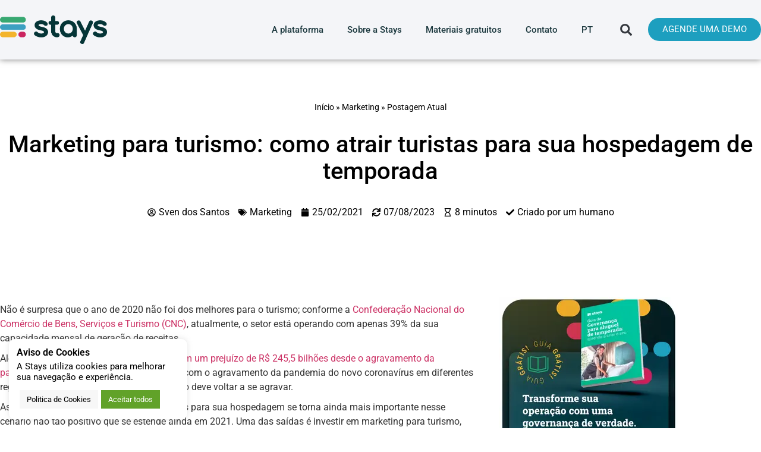

--- FILE ---
content_type: text/html; charset=UTF-8
request_url: https://stays.net/blog/marketing-para-turismo/
body_size: 49952
content:
<!doctype html>
<html lang="pt-BR">
<head><meta charset="UTF-8"><script>if(navigator.userAgent.match(/MSIE|Internet Explorer/i)||navigator.userAgent.match(/Trident\/7\..*?rv:11/i)){var href=document.location.href;if(!href.match(/[?&]nowprocket/)){if(href.indexOf("?")==-1){if(href.indexOf("#")==-1){document.location.href=href+"?nowprocket=1"}else{document.location.href=href.replace("#","?nowprocket=1#")}}else{if(href.indexOf("#")==-1){document.location.href=href+"&nowprocket=1"}else{document.location.href=href.replace("#","&nowprocket=1#")}}}}</script><script>(()=>{class RocketLazyLoadScripts{constructor(){this.v="2.0.4",this.userEvents=["keydown","keyup","mousedown","mouseup","mousemove","mouseover","mouseout","touchmove","touchstart","touchend","touchcancel","wheel","click","dblclick","input"],this.attributeEvents=["onblur","onclick","oncontextmenu","ondblclick","onfocus","onmousedown","onmouseenter","onmouseleave","onmousemove","onmouseout","onmouseover","onmouseup","onmousewheel","onscroll","onsubmit"]}async t(){this.i(),this.o(),/iP(ad|hone)/.test(navigator.userAgent)&&this.h(),this.u(),this.l(this),this.m(),this.k(this),this.p(this),this._(),await Promise.all([this.R(),this.L()]),this.lastBreath=Date.now(),this.S(this),this.P(),this.D(),this.O(),this.M(),await this.C(this.delayedScripts.normal),await this.C(this.delayedScripts.defer),await this.C(this.delayedScripts.async),await this.T(),await this.F(),await this.j(),await this.A(),window.dispatchEvent(new Event("rocket-allScriptsLoaded")),this.everythingLoaded=!0,this.lastTouchEnd&&await new Promise(t=>setTimeout(t,500-Date.now()+this.lastTouchEnd)),this.I(),this.H(),this.U(),this.W()}i(){this.CSPIssue=sessionStorage.getItem("rocketCSPIssue"),document.addEventListener("securitypolicyviolation",t=>{this.CSPIssue||"script-src-elem"!==t.violatedDirective||"data"!==t.blockedURI||(this.CSPIssue=!0,sessionStorage.setItem("rocketCSPIssue",!0))},{isRocket:!0})}o(){window.addEventListener("pageshow",t=>{this.persisted=t.persisted,this.realWindowLoadedFired=!0},{isRocket:!0}),window.addEventListener("pagehide",()=>{this.onFirstUserAction=null},{isRocket:!0})}h(){let t;function e(e){t=e}window.addEventListener("touchstart",e,{isRocket:!0}),window.addEventListener("touchend",function i(o){o.changedTouches[0]&&t.changedTouches[0]&&Math.abs(o.changedTouches[0].pageX-t.changedTouches[0].pageX)<10&&Math.abs(o.changedTouches[0].pageY-t.changedTouches[0].pageY)<10&&o.timeStamp-t.timeStamp<200&&(window.removeEventListener("touchstart",e,{isRocket:!0}),window.removeEventListener("touchend",i,{isRocket:!0}),"INPUT"===o.target.tagName&&"text"===o.target.type||(o.target.dispatchEvent(new TouchEvent("touchend",{target:o.target,bubbles:!0})),o.target.dispatchEvent(new MouseEvent("mouseover",{target:o.target,bubbles:!0})),o.target.dispatchEvent(new PointerEvent("click",{target:o.target,bubbles:!0,cancelable:!0,detail:1,clientX:o.changedTouches[0].clientX,clientY:o.changedTouches[0].clientY})),event.preventDefault()))},{isRocket:!0})}q(t){this.userActionTriggered||("mousemove"!==t.type||this.firstMousemoveIgnored?"keyup"===t.type||"mouseover"===t.type||"mouseout"===t.type||(this.userActionTriggered=!0,this.onFirstUserAction&&this.onFirstUserAction()):this.firstMousemoveIgnored=!0),"click"===t.type&&t.preventDefault(),t.stopPropagation(),t.stopImmediatePropagation(),"touchstart"===this.lastEvent&&"touchend"===t.type&&(this.lastTouchEnd=Date.now()),"click"===t.type&&(this.lastTouchEnd=0),this.lastEvent=t.type,t.composedPath&&t.composedPath()[0].getRootNode()instanceof ShadowRoot&&(t.rocketTarget=t.composedPath()[0]),this.savedUserEvents.push(t)}u(){this.savedUserEvents=[],this.userEventHandler=this.q.bind(this),this.userEvents.forEach(t=>window.addEventListener(t,this.userEventHandler,{passive:!1,isRocket:!0})),document.addEventListener("visibilitychange",this.userEventHandler,{isRocket:!0})}U(){this.userEvents.forEach(t=>window.removeEventListener(t,this.userEventHandler,{passive:!1,isRocket:!0})),document.removeEventListener("visibilitychange",this.userEventHandler,{isRocket:!0}),this.savedUserEvents.forEach(t=>{(t.rocketTarget||t.target).dispatchEvent(new window[t.constructor.name](t.type,t))})}m(){const t="return false",e=Array.from(this.attributeEvents,t=>"data-rocket-"+t),i="["+this.attributeEvents.join("],[")+"]",o="[data-rocket-"+this.attributeEvents.join("],[data-rocket-")+"]",s=(e,i,o)=>{o&&o!==t&&(e.setAttribute("data-rocket-"+i,o),e["rocket"+i]=new Function("event",o),e.setAttribute(i,t))};new MutationObserver(t=>{for(const n of t)"attributes"===n.type&&(n.attributeName.startsWith("data-rocket-")||this.everythingLoaded?n.attributeName.startsWith("data-rocket-")&&this.everythingLoaded&&this.N(n.target,n.attributeName.substring(12)):s(n.target,n.attributeName,n.target.getAttribute(n.attributeName))),"childList"===n.type&&n.addedNodes.forEach(t=>{if(t.nodeType===Node.ELEMENT_NODE)if(this.everythingLoaded)for(const i of[t,...t.querySelectorAll(o)])for(const t of i.getAttributeNames())e.includes(t)&&this.N(i,t.substring(12));else for(const e of[t,...t.querySelectorAll(i)])for(const t of e.getAttributeNames())this.attributeEvents.includes(t)&&s(e,t,e.getAttribute(t))})}).observe(document,{subtree:!0,childList:!0,attributeFilter:[...this.attributeEvents,...e]})}I(){this.attributeEvents.forEach(t=>{document.querySelectorAll("[data-rocket-"+t+"]").forEach(e=>{this.N(e,t)})})}N(t,e){const i=t.getAttribute("data-rocket-"+e);i&&(t.setAttribute(e,i),t.removeAttribute("data-rocket-"+e))}k(t){Object.defineProperty(HTMLElement.prototype,"onclick",{get(){return this.rocketonclick||null},set(e){this.rocketonclick=e,this.setAttribute(t.everythingLoaded?"onclick":"data-rocket-onclick","this.rocketonclick(event)")}})}S(t){function e(e,i){let o=e[i];e[i]=null,Object.defineProperty(e,i,{get:()=>o,set(s){t.everythingLoaded?o=s:e["rocket"+i]=o=s}})}e(document,"onreadystatechange"),e(window,"onload"),e(window,"onpageshow");try{Object.defineProperty(document,"readyState",{get:()=>t.rocketReadyState,set(e){t.rocketReadyState=e},configurable:!0}),document.readyState="loading"}catch(t){console.log("WPRocket DJE readyState conflict, bypassing")}}l(t){this.originalAddEventListener=EventTarget.prototype.addEventListener,this.originalRemoveEventListener=EventTarget.prototype.removeEventListener,this.savedEventListeners=[],EventTarget.prototype.addEventListener=function(e,i,o){o&&o.isRocket||!t.B(e,this)&&!t.userEvents.includes(e)||t.B(e,this)&&!t.userActionTriggered||e.startsWith("rocket-")||t.everythingLoaded?t.originalAddEventListener.call(this,e,i,o):(t.savedEventListeners.push({target:this,remove:!1,type:e,func:i,options:o}),"mouseenter"!==e&&"mouseleave"!==e||t.originalAddEventListener.call(this,e,t.savedUserEvents.push,o))},EventTarget.prototype.removeEventListener=function(e,i,o){o&&o.isRocket||!t.B(e,this)&&!t.userEvents.includes(e)||t.B(e,this)&&!t.userActionTriggered||e.startsWith("rocket-")||t.everythingLoaded?t.originalRemoveEventListener.call(this,e,i,o):t.savedEventListeners.push({target:this,remove:!0,type:e,func:i,options:o})}}J(t,e){this.savedEventListeners=this.savedEventListeners.filter(i=>{let o=i.type,s=i.target||window;return e!==o||t!==s||(this.B(o,s)&&(i.type="rocket-"+o),this.$(i),!1)})}H(){EventTarget.prototype.addEventListener=this.originalAddEventListener,EventTarget.prototype.removeEventListener=this.originalRemoveEventListener,this.savedEventListeners.forEach(t=>this.$(t))}$(t){t.remove?this.originalRemoveEventListener.call(t.target,t.type,t.func,t.options):this.originalAddEventListener.call(t.target,t.type,t.func,t.options)}p(t){let e;function i(e){return t.everythingLoaded?e:e.split(" ").map(t=>"load"===t||t.startsWith("load.")?"rocket-jquery-load":t).join(" ")}function o(o){function s(e){const s=o.fn[e];o.fn[e]=o.fn.init.prototype[e]=function(){return this[0]===window&&t.userActionTriggered&&("string"==typeof arguments[0]||arguments[0]instanceof String?arguments[0]=i(arguments[0]):"object"==typeof arguments[0]&&Object.keys(arguments[0]).forEach(t=>{const e=arguments[0][t];delete arguments[0][t],arguments[0][i(t)]=e})),s.apply(this,arguments),this}}if(o&&o.fn&&!t.allJQueries.includes(o)){const e={DOMContentLoaded:[],"rocket-DOMContentLoaded":[]};for(const t in e)document.addEventListener(t,()=>{e[t].forEach(t=>t())},{isRocket:!0});o.fn.ready=o.fn.init.prototype.ready=function(i){function s(){parseInt(o.fn.jquery)>2?setTimeout(()=>i.bind(document)(o)):i.bind(document)(o)}return"function"==typeof i&&(t.realDomReadyFired?!t.userActionTriggered||t.fauxDomReadyFired?s():e["rocket-DOMContentLoaded"].push(s):e.DOMContentLoaded.push(s)),o([])},s("on"),s("one"),s("off"),t.allJQueries.push(o)}e=o}t.allJQueries=[],o(window.jQuery),Object.defineProperty(window,"jQuery",{get:()=>e,set(t){o(t)}})}P(){const t=new Map;document.write=document.writeln=function(e){const i=document.currentScript,o=document.createRange(),s=i.parentElement;let n=t.get(i);void 0===n&&(n=i.nextSibling,t.set(i,n));const c=document.createDocumentFragment();o.setStart(c,0),c.appendChild(o.createContextualFragment(e)),s.insertBefore(c,n)}}async R(){return new Promise(t=>{this.userActionTriggered?t():this.onFirstUserAction=t})}async L(){return new Promise(t=>{document.addEventListener("DOMContentLoaded",()=>{this.realDomReadyFired=!0,t()},{isRocket:!0})})}async j(){return this.realWindowLoadedFired?Promise.resolve():new Promise(t=>{window.addEventListener("load",t,{isRocket:!0})})}M(){this.pendingScripts=[];this.scriptsMutationObserver=new MutationObserver(t=>{for(const e of t)e.addedNodes.forEach(t=>{"SCRIPT"!==t.tagName||t.noModule||t.isWPRocket||this.pendingScripts.push({script:t,promise:new Promise(e=>{const i=()=>{const i=this.pendingScripts.findIndex(e=>e.script===t);i>=0&&this.pendingScripts.splice(i,1),e()};t.addEventListener("load",i,{isRocket:!0}),t.addEventListener("error",i,{isRocket:!0}),setTimeout(i,1e3)})})})}),this.scriptsMutationObserver.observe(document,{childList:!0,subtree:!0})}async F(){await this.X(),this.pendingScripts.length?(await this.pendingScripts[0].promise,await this.F()):this.scriptsMutationObserver.disconnect()}D(){this.delayedScripts={normal:[],async:[],defer:[]},document.querySelectorAll("script[type$=rocketlazyloadscript]").forEach(t=>{t.hasAttribute("data-rocket-src")?t.hasAttribute("async")&&!1!==t.async?this.delayedScripts.async.push(t):t.hasAttribute("defer")&&!1!==t.defer||"module"===t.getAttribute("data-rocket-type")?this.delayedScripts.defer.push(t):this.delayedScripts.normal.push(t):this.delayedScripts.normal.push(t)})}async _(){await this.L();let t=[];document.querySelectorAll("script[type$=rocketlazyloadscript][data-rocket-src]").forEach(e=>{let i=e.getAttribute("data-rocket-src");if(i&&!i.startsWith("data:")){i.startsWith("//")&&(i=location.protocol+i);try{const o=new URL(i).origin;o!==location.origin&&t.push({src:o,crossOrigin:e.crossOrigin||"module"===e.getAttribute("data-rocket-type")})}catch(t){}}}),t=[...new Map(t.map(t=>[JSON.stringify(t),t])).values()],this.Y(t,"preconnect")}async G(t){if(await this.K(),!0!==t.noModule||!("noModule"in HTMLScriptElement.prototype))return new Promise(e=>{let i;function o(){(i||t).setAttribute("data-rocket-status","executed"),e()}try{if(navigator.userAgent.includes("Firefox/")||""===navigator.vendor||this.CSPIssue)i=document.createElement("script"),[...t.attributes].forEach(t=>{let e=t.nodeName;"type"!==e&&("data-rocket-type"===e&&(e="type"),"data-rocket-src"===e&&(e="src"),i.setAttribute(e,t.nodeValue))}),t.text&&(i.text=t.text),t.nonce&&(i.nonce=t.nonce),i.hasAttribute("src")?(i.addEventListener("load",o,{isRocket:!0}),i.addEventListener("error",()=>{i.setAttribute("data-rocket-status","failed-network"),e()},{isRocket:!0}),setTimeout(()=>{i.isConnected||e()},1)):(i.text=t.text,o()),i.isWPRocket=!0,t.parentNode.replaceChild(i,t);else{const i=t.getAttribute("data-rocket-type"),s=t.getAttribute("data-rocket-src");i?(t.type=i,t.removeAttribute("data-rocket-type")):t.removeAttribute("type"),t.addEventListener("load",o,{isRocket:!0}),t.addEventListener("error",i=>{this.CSPIssue&&i.target.src.startsWith("data:")?(console.log("WPRocket: CSP fallback activated"),t.removeAttribute("src"),this.G(t).then(e)):(t.setAttribute("data-rocket-status","failed-network"),e())},{isRocket:!0}),s?(t.fetchPriority="high",t.removeAttribute("data-rocket-src"),t.src=s):t.src="data:text/javascript;base64,"+window.btoa(unescape(encodeURIComponent(t.text)))}}catch(i){t.setAttribute("data-rocket-status","failed-transform"),e()}});t.setAttribute("data-rocket-status","skipped")}async C(t){const e=t.shift();return e?(e.isConnected&&await this.G(e),this.C(t)):Promise.resolve()}O(){this.Y([...this.delayedScripts.normal,...this.delayedScripts.defer,...this.delayedScripts.async],"preload")}Y(t,e){this.trash=this.trash||[];let i=!0;var o=document.createDocumentFragment();t.forEach(t=>{const s=t.getAttribute&&t.getAttribute("data-rocket-src")||t.src;if(s&&!s.startsWith("data:")){const n=document.createElement("link");n.href=s,n.rel=e,"preconnect"!==e&&(n.as="script",n.fetchPriority=i?"high":"low"),t.getAttribute&&"module"===t.getAttribute("data-rocket-type")&&(n.crossOrigin=!0),t.crossOrigin&&(n.crossOrigin=t.crossOrigin),t.integrity&&(n.integrity=t.integrity),t.nonce&&(n.nonce=t.nonce),o.appendChild(n),this.trash.push(n),i=!1}}),document.head.appendChild(o)}W(){this.trash.forEach(t=>t.remove())}async T(){try{document.readyState="interactive"}catch(t){}this.fauxDomReadyFired=!0;try{await this.K(),this.J(document,"readystatechange"),document.dispatchEvent(new Event("rocket-readystatechange")),await this.K(),document.rocketonreadystatechange&&document.rocketonreadystatechange(),await this.K(),this.J(document,"DOMContentLoaded"),document.dispatchEvent(new Event("rocket-DOMContentLoaded")),await this.K(),this.J(window,"DOMContentLoaded"),window.dispatchEvent(new Event("rocket-DOMContentLoaded"))}catch(t){console.error(t)}}async A(){try{document.readyState="complete"}catch(t){}try{await this.K(),this.J(document,"readystatechange"),document.dispatchEvent(new Event("rocket-readystatechange")),await this.K(),document.rocketonreadystatechange&&document.rocketonreadystatechange(),await this.K(),this.J(window,"load"),window.dispatchEvent(new Event("rocket-load")),await this.K(),window.rocketonload&&window.rocketonload(),await this.K(),this.allJQueries.forEach(t=>t(window).trigger("rocket-jquery-load")),await this.K(),this.J(window,"pageshow");const t=new Event("rocket-pageshow");t.persisted=this.persisted,window.dispatchEvent(t),await this.K(),window.rocketonpageshow&&window.rocketonpageshow({persisted:this.persisted})}catch(t){console.error(t)}}async K(){Date.now()-this.lastBreath>45&&(await this.X(),this.lastBreath=Date.now())}async X(){return document.hidden?new Promise(t=>setTimeout(t)):new Promise(t=>requestAnimationFrame(t))}B(t,e){return e===document&&"readystatechange"===t||(e===document&&"DOMContentLoaded"===t||(e===window&&"DOMContentLoaded"===t||(e===window&&"load"===t||e===window&&"pageshow"===t)))}static run(){(new RocketLazyLoadScripts).t()}}RocketLazyLoadScripts.run()})();</script>
	
	<meta name="viewport" content="width=device-width, initial-scale=1">
	<link rel="profile" href="https://gmpg.org/xfn/11">
	<script data-cfasync="false" data-no-defer="1" data-no-minify="1" data-no-optimize="1">var ewww_webp_supported=!1;function check_webp_feature(A,e){var w;e=void 0!==e?e:function(){},ewww_webp_supported?e(ewww_webp_supported):((w=new Image).onload=function(){ewww_webp_supported=0<w.width&&0<w.height,e&&e(ewww_webp_supported)},w.onerror=function(){e&&e(!1)},w.src="data:image/webp;base64,"+{alpha:"UklGRkoAAABXRUJQVlA4WAoAAAAQAAAAAAAAAAAAQUxQSAwAAAARBxAR/Q9ERP8DAABWUDggGAAAABQBAJ0BKgEAAQAAAP4AAA3AAP7mtQAAAA=="}[A])}check_webp_feature("alpha");</script><script data-cfasync="false" data-no-defer="1" data-no-minify="1" data-no-optimize="1">var Arrive=function(c,w){"use strict";if(c.MutationObserver&&"undefined"!=typeof HTMLElement){var r,a=0,u=(r=HTMLElement.prototype.matches||HTMLElement.prototype.webkitMatchesSelector||HTMLElement.prototype.mozMatchesSelector||HTMLElement.prototype.msMatchesSelector,{matchesSelector:function(e,t){return e instanceof HTMLElement&&r.call(e,t)},addMethod:function(e,t,r){var a=e[t];e[t]=function(){return r.length==arguments.length?r.apply(this,arguments):"function"==typeof a?a.apply(this,arguments):void 0}},callCallbacks:function(e,t){t&&t.options.onceOnly&&1==t.firedElems.length&&(e=[e[0]]);for(var r,a=0;r=e[a];a++)r&&r.callback&&r.callback.call(r.elem,r.elem);t&&t.options.onceOnly&&1==t.firedElems.length&&t.me.unbindEventWithSelectorAndCallback.call(t.target,t.selector,t.callback)},checkChildNodesRecursively:function(e,t,r,a){for(var i,n=0;i=e[n];n++)r(i,t,a)&&a.push({callback:t.callback,elem:i}),0<i.childNodes.length&&u.checkChildNodesRecursively(i.childNodes,t,r,a)},mergeArrays:function(e,t){var r,a={};for(r in e)e.hasOwnProperty(r)&&(a[r]=e[r]);for(r in t)t.hasOwnProperty(r)&&(a[r]=t[r]);return a},toElementsArray:function(e){return e=void 0!==e&&("number"!=typeof e.length||e===c)?[e]:e}}),e=(l.prototype.addEvent=function(e,t,r,a){a={target:e,selector:t,options:r,callback:a,firedElems:[]};return this._beforeAdding&&this._beforeAdding(a),this._eventsBucket.push(a),a},l.prototype.removeEvent=function(e){for(var t,r=this._eventsBucket.length-1;t=this._eventsBucket[r];r--)e(t)&&(this._beforeRemoving&&this._beforeRemoving(t),(t=this._eventsBucket.splice(r,1))&&t.length&&(t[0].callback=null))},l.prototype.beforeAdding=function(e){this._beforeAdding=e},l.prototype.beforeRemoving=function(e){this._beforeRemoving=e},l),t=function(i,n){var o=new e,l=this,s={fireOnAttributesModification:!1};return o.beforeAdding(function(t){var e=t.target;e!==c.document&&e!==c||(e=document.getElementsByTagName("html")[0]);var r=new MutationObserver(function(e){n.call(this,e,t)}),a=i(t.options);r.observe(e,a),t.observer=r,t.me=l}),o.beforeRemoving(function(e){e.observer.disconnect()}),this.bindEvent=function(e,t,r){t=u.mergeArrays(s,t);for(var a=u.toElementsArray(this),i=0;i<a.length;i++)o.addEvent(a[i],e,t,r)},this.unbindEvent=function(){var r=u.toElementsArray(this);o.removeEvent(function(e){for(var t=0;t<r.length;t++)if(this===w||e.target===r[t])return!0;return!1})},this.unbindEventWithSelectorOrCallback=function(r){var a=u.toElementsArray(this),i=r,e="function"==typeof r?function(e){for(var t=0;t<a.length;t++)if((this===w||e.target===a[t])&&e.callback===i)return!0;return!1}:function(e){for(var t=0;t<a.length;t++)if((this===w||e.target===a[t])&&e.selector===r)return!0;return!1};o.removeEvent(e)},this.unbindEventWithSelectorAndCallback=function(r,a){var i=u.toElementsArray(this);o.removeEvent(function(e){for(var t=0;t<i.length;t++)if((this===w||e.target===i[t])&&e.selector===r&&e.callback===a)return!0;return!1})},this},i=new function(){var s={fireOnAttributesModification:!1,onceOnly:!1,existing:!1};function n(e,t,r){return!(!u.matchesSelector(e,t.selector)||(e._id===w&&(e._id=a++),-1!=t.firedElems.indexOf(e._id)))&&(t.firedElems.push(e._id),!0)}var c=(i=new t(function(e){var t={attributes:!1,childList:!0,subtree:!0};return e.fireOnAttributesModification&&(t.attributes=!0),t},function(e,i){e.forEach(function(e){var t=e.addedNodes,r=e.target,a=[];null!==t&&0<t.length?u.checkChildNodesRecursively(t,i,n,a):"attributes"===e.type&&n(r,i)&&a.push({callback:i.callback,elem:r}),u.callCallbacks(a,i)})})).bindEvent;return i.bindEvent=function(e,t,r){t=void 0===r?(r=t,s):u.mergeArrays(s,t);var a=u.toElementsArray(this);if(t.existing){for(var i=[],n=0;n<a.length;n++)for(var o=a[n].querySelectorAll(e),l=0;l<o.length;l++)i.push({callback:r,elem:o[l]});if(t.onceOnly&&i.length)return r.call(i[0].elem,i[0].elem);setTimeout(u.callCallbacks,1,i)}c.call(this,e,t,r)},i},o=new function(){var a={};function i(e,t){return u.matchesSelector(e,t.selector)}var n=(o=new t(function(){return{childList:!0,subtree:!0}},function(e,r){e.forEach(function(e){var t=e.removedNodes,e=[];null!==t&&0<t.length&&u.checkChildNodesRecursively(t,r,i,e),u.callCallbacks(e,r)})})).bindEvent;return o.bindEvent=function(e,t,r){t=void 0===r?(r=t,a):u.mergeArrays(a,t),n.call(this,e,t,r)},o};d(HTMLElement.prototype),d(NodeList.prototype),d(HTMLCollection.prototype),d(HTMLDocument.prototype),d(Window.prototype);var n={};return s(i,n,"unbindAllArrive"),s(o,n,"unbindAllLeave"),n}function l(){this._eventsBucket=[],this._beforeAdding=null,this._beforeRemoving=null}function s(e,t,r){u.addMethod(t,r,e.unbindEvent),u.addMethod(t,r,e.unbindEventWithSelectorOrCallback),u.addMethod(t,r,e.unbindEventWithSelectorAndCallback)}function d(e){e.arrive=i.bindEvent,s(i,e,"unbindArrive"),e.leave=o.bindEvent,s(o,e,"unbindLeave")}}(window,void 0),ewww_webp_supported=!1;function check_webp_feature(e,t){var r;ewww_webp_supported?t(ewww_webp_supported):((r=new Image).onload=function(){ewww_webp_supported=0<r.width&&0<r.height,t(ewww_webp_supported)},r.onerror=function(){t(!1)},r.src="data:image/webp;base64,"+{alpha:"UklGRkoAAABXRUJQVlA4WAoAAAAQAAAAAAAAAAAAQUxQSAwAAAARBxAR/Q9ERP8DAABWUDggGAAAABQBAJ0BKgEAAQAAAP4AAA3AAP7mtQAAAA==",animation:"UklGRlIAAABXRUJQVlA4WAoAAAASAAAAAAAAAAAAQU5JTQYAAAD/////AABBTk1GJgAAAAAAAAAAAAAAAAAAAGQAAABWUDhMDQAAAC8AAAAQBxAREYiI/gcA"}[e])}function ewwwLoadImages(e){if(e){for(var t=document.querySelectorAll(".batch-image img, .image-wrapper a, .ngg-pro-masonry-item a, .ngg-galleria-offscreen-seo-wrapper a"),r=0,a=t.length;r<a;r++)ewwwAttr(t[r],"data-src",t[r].getAttribute("data-webp")),ewwwAttr(t[r],"data-thumbnail",t[r].getAttribute("data-webp-thumbnail"));for(var i=document.querySelectorAll("div.woocommerce-product-gallery__image"),r=0,a=i.length;r<a;r++)ewwwAttr(i[r],"data-thumb",i[r].getAttribute("data-webp-thumb"))}for(var n=document.querySelectorAll("video"),r=0,a=n.length;r<a;r++)ewwwAttr(n[r],"poster",e?n[r].getAttribute("data-poster-webp"):n[r].getAttribute("data-poster-image"));for(var o,l=document.querySelectorAll("img.ewww_webp_lazy_load"),r=0,a=l.length;r<a;r++)e&&(ewwwAttr(l[r],"data-lazy-srcset",l[r].getAttribute("data-lazy-srcset-webp")),ewwwAttr(l[r],"data-srcset",l[r].getAttribute("data-srcset-webp")),ewwwAttr(l[r],"data-lazy-src",l[r].getAttribute("data-lazy-src-webp")),ewwwAttr(l[r],"data-src",l[r].getAttribute("data-src-webp")),ewwwAttr(l[r],"data-orig-file",l[r].getAttribute("data-webp-orig-file")),ewwwAttr(l[r],"data-medium-file",l[r].getAttribute("data-webp-medium-file")),ewwwAttr(l[r],"data-large-file",l[r].getAttribute("data-webp-large-file")),null!=(o=l[r].getAttribute("srcset"))&&!1!==o&&o.includes("R0lGOD")&&ewwwAttr(l[r],"src",l[r].getAttribute("data-lazy-src-webp"))),l[r].className=l[r].className.replace(/\bewww_webp_lazy_load\b/,"");for(var s=document.querySelectorAll(".ewww_webp"),r=0,a=s.length;r<a;r++)e?(ewwwAttr(s[r],"srcset",s[r].getAttribute("data-srcset-webp")),ewwwAttr(s[r],"src",s[r].getAttribute("data-src-webp")),ewwwAttr(s[r],"data-orig-file",s[r].getAttribute("data-webp-orig-file")),ewwwAttr(s[r],"data-medium-file",s[r].getAttribute("data-webp-medium-file")),ewwwAttr(s[r],"data-large-file",s[r].getAttribute("data-webp-large-file")),ewwwAttr(s[r],"data-large_image",s[r].getAttribute("data-webp-large_image")),ewwwAttr(s[r],"data-src",s[r].getAttribute("data-webp-src"))):(ewwwAttr(s[r],"srcset",s[r].getAttribute("data-srcset-img")),ewwwAttr(s[r],"src",s[r].getAttribute("data-src-img"))),s[r].className=s[r].className.replace(/\bewww_webp\b/,"ewww_webp_loaded");window.jQuery&&jQuery.fn.isotope&&jQuery.fn.imagesLoaded&&(jQuery(".fusion-posts-container-infinite").imagesLoaded(function(){jQuery(".fusion-posts-container-infinite").hasClass("isotope")&&jQuery(".fusion-posts-container-infinite").isotope()}),jQuery(".fusion-portfolio:not(.fusion-recent-works) .fusion-portfolio-wrapper").imagesLoaded(function(){jQuery(".fusion-portfolio:not(.fusion-recent-works) .fusion-portfolio-wrapper").isotope()}))}function ewwwWebPInit(e){ewwwLoadImages(e),ewwwNggLoadGalleries(e),document.arrive(".ewww_webp",function(){ewwwLoadImages(e)}),document.arrive(".ewww_webp_lazy_load",function(){ewwwLoadImages(e)}),document.arrive("videos",function(){ewwwLoadImages(e)}),"loading"==document.readyState?document.addEventListener("DOMContentLoaded",ewwwJSONParserInit):("undefined"!=typeof galleries&&ewwwNggParseGalleries(e),ewwwWooParseVariations(e))}function ewwwAttr(e,t,r){null!=r&&!1!==r&&e.setAttribute(t,r)}function ewwwJSONParserInit(){"undefined"!=typeof galleries&&check_webp_feature("alpha",ewwwNggParseGalleries),check_webp_feature("alpha",ewwwWooParseVariations)}function ewwwWooParseVariations(e){if(e)for(var t=document.querySelectorAll("form.variations_form"),r=0,a=t.length;r<a;r++){var i=t[r].getAttribute("data-product_variations"),n=!1;try{for(var o in i=JSON.parse(i))void 0!==i[o]&&void 0!==i[o].image&&(void 0!==i[o].image.src_webp&&(i[o].image.src=i[o].image.src_webp,n=!0),void 0!==i[o].image.srcset_webp&&(i[o].image.srcset=i[o].image.srcset_webp,n=!0),void 0!==i[o].image.full_src_webp&&(i[o].image.full_src=i[o].image.full_src_webp,n=!0),void 0!==i[o].image.gallery_thumbnail_src_webp&&(i[o].image.gallery_thumbnail_src=i[o].image.gallery_thumbnail_src_webp,n=!0),void 0!==i[o].image.thumb_src_webp&&(i[o].image.thumb_src=i[o].image.thumb_src_webp,n=!0));n&&ewwwAttr(t[r],"data-product_variations",JSON.stringify(i))}catch(e){}}}function ewwwNggParseGalleries(e){if(e)for(var t in galleries){var r=galleries[t];galleries[t].images_list=ewwwNggParseImageList(r.images_list)}}function ewwwNggLoadGalleries(e){e&&document.addEventListener("ngg.galleria.themeadded",function(e,t){window.ngg_galleria._create_backup=window.ngg_galleria.create,window.ngg_galleria.create=function(e,t){var r=$(e).data("id");return galleries["gallery_"+r].images_list=ewwwNggParseImageList(galleries["gallery_"+r].images_list),window.ngg_galleria._create_backup(e,t)}})}function ewwwNggParseImageList(e){for(var t in e){var r=e[t];if(void 0!==r["image-webp"]&&(e[t].image=r["image-webp"],delete e[t]["image-webp"]),void 0!==r["thumb-webp"]&&(e[t].thumb=r["thumb-webp"],delete e[t]["thumb-webp"]),void 0!==r.full_image_webp&&(e[t].full_image=r.full_image_webp,delete e[t].full_image_webp),void 0!==r.srcsets)for(var a in r.srcsets)nggSrcset=r.srcsets[a],void 0!==r.srcsets[a+"-webp"]&&(e[t].srcsets[a]=r.srcsets[a+"-webp"],delete e[t].srcsets[a+"-webp"]);if(void 0!==r.full_srcsets)for(var i in r.full_srcsets)nggFSrcset=r.full_srcsets[i],void 0!==r.full_srcsets[i+"-webp"]&&(e[t].full_srcsets[i]=r.full_srcsets[i+"-webp"],delete e[t].full_srcsets[i+"-webp"])}return e}check_webp_feature("alpha",ewwwWebPInit);</script><meta name='robots' content='index, follow, max-image-preview:large, max-snippet:-1, max-video-preview:-1' />

	<!-- This site is optimized with the Yoast SEO Premium plugin v26.8 (Yoast SEO v26.8) - https://yoast.com/product/yoast-seo-premium-wordpress/ -->
	<title>Marketing para turismo: como atrair turistas para sua hospedagem</title>
<link data-rocket-prefetch href="https://go.botmaker.com" rel="dns-prefetch">
<link data-rocket-prefetch href="https://d335luupugsy2.cloudfront.net" rel="dns-prefetch"><link rel="preload" data-rocket-preload as="image" href="https://stays.net/blog/wp-content/uploads/2025/06/guia-de-governanc%CC%A7a-aluguel-temporada.webp" fetchpriority="high">
	<meta name="description" content="Listamos estratégias de marketing para turismo que você pode usar para chamar a atenção para o seu negócio de hospedagem e atrair turistas." />
	<link rel="canonical" href="https://stays.net/blog/marketing-para-turismo/" />
	<meta property="og:locale" content="pt_BR" />
	<meta property="og:type" content="article" />
	<meta property="og:title" content="Marketing para turismo: como atrair turistas para sua hospedagem" />
	<meta property="og:description" content="Listamos estratégias de marketing para turismo que você pode usar para chamar a atenção para o seu negócio de hospedagem e atrair turistas." />
	<meta property="og:url" content="https://stays.net/blog/marketing-para-turismo/" />
	<meta property="og:site_name" content="Blog Stays: tudo sobre aluguel de temporada" />
	<meta property="article:publisher" content="https://www.facebook.com/stays.net/" />
	<meta property="article:published_time" content="2021-02-25T12:30:40+00:00" />
	<meta property="article:modified_time" content="2023-08-07T13:28:10+00:00" />
	<meta property="og:image" content="https://stays.net/blog/wp-content/uploads/2021/02/marketing.-turismo.png" />
	<meta property="og:image:width" content="1788" />
	<meta property="og:image:height" content="1006" />
	<meta property="og:image:type" content="image/png" />
	<meta name="author" content="Sven dos Santos" />
	<script type="application/ld+json" class="yoast-schema-graph">{"@context":"https://schema.org","@graph":[{"@type":"Article","@id":"https://stays.net/blog/marketing-para-turismo/#article","isPartOf":{"@id":"https://stays.net/blog/marketing-para-turismo/"},"author":{"name":"Sven dos Santos","@id":"https://stays.net/blog/#/schema/person/76d87c005a046003a0924de8d8771473"},"headline":"Marketing para turismo: como atrair turistas para sua hospedagem de temporada","datePublished":"2021-02-25T12:30:40+00:00","dateModified":"2023-08-07T13:28:10+00:00","mainEntityOfPage":{"@id":"https://stays.net/blog/marketing-para-turismo/"},"wordCount":1693,"commentCount":1,"publisher":{"@id":"https://stays.net/blog/#organization"},"image":{"@id":"https://stays.net/blog/marketing-para-turismo/#primaryimage"},"thumbnailUrl":"https://stays.net/blog/wp-content/uploads/2021/02/blog-stays-34-1-scaled.jpg","keywords":["dicas de marketing","marketing","marketing aluguel de temporada","marketing digital"],"articleSection":["Marketing"],"inLanguage":"pt-BR","potentialAction":[{"@type":"CommentAction","name":"Comment","target":["https://stays.net/blog/marketing-para-turismo/#respond"]}]},{"@type":"WebPage","@id":"https://stays.net/blog/marketing-para-turismo/","url":"https://stays.net/blog/marketing-para-turismo/","name":"Marketing para turismo: como atrair turistas para sua hospedagem","isPartOf":{"@id":"https://stays.net/blog/#website"},"primaryImageOfPage":{"@id":"https://stays.net/blog/marketing-para-turismo/#primaryimage"},"image":{"@id":"https://stays.net/blog/marketing-para-turismo/#primaryimage"},"thumbnailUrl":"https://stays.net/blog/wp-content/uploads/2021/02/blog-stays-34-1-scaled.jpg","datePublished":"2021-02-25T12:30:40+00:00","dateModified":"2023-08-07T13:28:10+00:00","description":"Listamos estratégias de marketing para turismo que você pode usar para chamar a atenção para o seu negócio de hospedagem e atrair turistas.","breadcrumb":{"@id":"https://stays.net/blog/marketing-para-turismo/#breadcrumb"},"inLanguage":"pt-BR","potentialAction":[{"@type":"ReadAction","target":["https://stays.net/blog/marketing-para-turismo/"]}]},{"@type":"ImageObject","inLanguage":"pt-BR","@id":"https://stays.net/blog/marketing-para-turismo/#primaryimage","url":"https://stays.net/blog/wp-content/uploads/2021/02/blog-stays-34-1-scaled.jpg","contentUrl":"https://stays.net/blog/wp-content/uploads/2021/02/blog-stays-34-1-scaled.jpg","width":1619,"height":1080,"caption":"marketing turismo"},{"@type":"BreadcrumbList","@id":"https://stays.net/blog/marketing-para-turismo/#breadcrumb","itemListElement":[{"@type":"ListItem","position":1,"name":"Início","item":"https://stays.net/blog/"},{"@type":"ListItem","position":2,"name":"Marketing","item":"https://stays.net/blog/category/marketing/"},{"@type":"ListItem","position":3,"name":"Marketing para turismo: como atrair turistas para sua hospedagem de temporada"}]},{"@type":"WebSite","@id":"https://stays.net/blog/#website","url":"https://stays.net/blog/","name":"Blog Stays: tudo sobre aluguel de temporada","description":"Novidades sobre o mercado e os melhores conselhos e materiais para proprietários, administradores e anfitriões de aluguel de temporada.","publisher":{"@id":"https://stays.net/blog/#organization"},"alternateName":"Blog Stays","potentialAction":[{"@type":"SearchAction","target":{"@type":"EntryPoint","urlTemplate":"https://stays.net/blog/?s={search_term_string}"},"query-input":{"@type":"PropertyValueSpecification","valueRequired":true,"valueName":"search_term_string"}}],"inLanguage":"pt-BR"},{"@type":"Organization","@id":"https://stays.net/blog/#organization","name":"Stays - Software Completo para Aluguel de Temporada","alternateName":"Stays","url":"https://stays.net/blog/","logo":{"@type":"ImageObject","inLanguage":"pt-BR","@id":"https://stays.net/blog/#/schema/logo/image/","url":"https://stays.net/blog/wp-content/uploads/2023/03/logo-nova-stays.png","contentUrl":"https://stays.net/blog/wp-content/uploads/2023/03/logo-nova-stays.png","width":714,"height":191,"caption":"Stays - Software Completo para Aluguel de Temporada"},"image":{"@id":"https://stays.net/blog/#/schema/logo/image/"},"sameAs":["https://www.facebook.com/stays.net/","https://www.instagram.com/stays_net/","https://t.me/joinchat/RTi-17W8ic6VWE8W","https://www.youtube.com/channel/UCMYi7EuFTCHYQr-0IaOTcTA","https://www.linkedin.com/company/stays-net"]},{"@type":"Person","@id":"https://stays.net/blog/#/schema/person/76d87c005a046003a0924de8d8771473","name":"Sven dos Santos","image":{"@type":"ImageObject","inLanguage":"pt-BR","@id":"https://stays.net/blog/#/schema/person/image/","url":"https://stays.net/blog/wp-content/uploads/2023/06/sven-dos-sanntos-da-stays-96x96.png","contentUrl":"https://stays.net/blog/wp-content/uploads/2023/06/sven-dos-sanntos-da-stays-96x96.png","caption":"Sven dos Santos"},"description":"Sven se mudou da Alemanha para o Brasil em 2004 e em 2016 fundou a Stays junto com os seus co-fundadores. Atualmente, atua como CEO na Stays e possui muita experiência no mercado imobiliário e de aluguel de temporada, e está sempre buscando ajudar outros empreendedores a crescerem no setor.","sameAs":["https://stays.net","https://www.linkedin.com/in/sven-dos-santos-73b71786/?originalSubdomain=br"],"jobTitle":"CEO","worksFor":"Stays","url":"https://stays.net/blog/author/sven/"}]}</script>
	<!-- / Yoast SEO Premium plugin. -->


<link href="https://fonts.googleapis.com" rel="preconnect" crossorigin><link href="https://www.googletagmanager.com" rel="preconnect"><link href="https://a.omappapi.com" rel="preconnect"><link href="https://connect.facebook.net" rel="preconnect"><link href="https://googleads.g.doubleclick.net" rel="preconnect"><link href="https://snap.licdn.com" rel="preconnect"><link href="https://cdn.taboola.com" rel="preconnect"><link href="https://s.pinimg.com" rel="preconnect"><link href="https://analytics.tiktok.com" rel="preconnect"><link href="https://api.omappapi.com" rel="preconnect"><link href="https://trc.taboola.com" rel="preconnect"><link href="https://cdn.linkedin.oribi.io" rel="preconnect"><link href="https://px.ads.linkedin.com" rel="preconnect"><link href="https://analytics.google.com" rel="preconnect"><link href="https://stats.g.doubleclick.net" rel="preconnect"><link href="https://www.google.com.br" rel="preconnect"><link href="https://www.google.com" rel="preconnect"><link href="https://ct.pinterest.com" rel="preconnect"><link href="https://www.facebook.com" rel="preconnect"><link href="https://pips.taboola.com" rel="preconnect"><link href="https://cds.taboola.com" rel="preconnect"><link href="https://servergtm.stays.net" rel="preconnect"><link href="https://z.omappapi.com" rel="preconnect"><link rel="alternate" title="oEmbed (JSON)" type="application/json+oembed" href="https://stays.net/blog/wp-json/oembed/1.0/embed?url=https%3A%2F%2Fstays.net%2Fblog%2Fmarketing-para-turismo%2F&#038;lang=pt" />
<link rel="alternate" title="oEmbed (XML)" type="text/xml+oembed" href="https://stays.net/blog/wp-json/oembed/1.0/embed?url=https%3A%2F%2Fstays.net%2Fblog%2Fmarketing-para-turismo%2F&#038;format=xml&#038;lang=pt" />
<link rel="alternate" type="application/rss+xml" title="Feed de Blog Stays: tudo sobre aluguel de temporada &raquo; Story" href="https://stays.net/blog/web-stories/feed/"><style id='wp-img-auto-sizes-contain-inline-css'>
img:is([sizes=auto i],[sizes^="auto," i]){contain-intrinsic-size:3000px 1500px}
/*# sourceURL=wp-img-auto-sizes-contain-inline-css */
</style>
<link rel='stylesheet' id='wp-block-library-css' href='https://stays.net/blog/wp-includes/css/dist/block-library/style.min.css?ver=7755c30918751a1fcd9446b6f2cfc189' media='all' />
<style id='global-styles-inline-css'>
:root{--wp--preset--aspect-ratio--square: 1;--wp--preset--aspect-ratio--4-3: 4/3;--wp--preset--aspect-ratio--3-4: 3/4;--wp--preset--aspect-ratio--3-2: 3/2;--wp--preset--aspect-ratio--2-3: 2/3;--wp--preset--aspect-ratio--16-9: 16/9;--wp--preset--aspect-ratio--9-16: 9/16;--wp--preset--color--black: #000000;--wp--preset--color--cyan-bluish-gray: #abb8c3;--wp--preset--color--white: #ffffff;--wp--preset--color--pale-pink: #f78da7;--wp--preset--color--vivid-red: #cf2e2e;--wp--preset--color--luminous-vivid-orange: #ff6900;--wp--preset--color--luminous-vivid-amber: #fcb900;--wp--preset--color--light-green-cyan: #7bdcb5;--wp--preset--color--vivid-green-cyan: #00d084;--wp--preset--color--pale-cyan-blue: #8ed1fc;--wp--preset--color--vivid-cyan-blue: #0693e3;--wp--preset--color--vivid-purple: #9b51e0;--wp--preset--gradient--vivid-cyan-blue-to-vivid-purple: linear-gradient(135deg,rgb(6,147,227) 0%,rgb(155,81,224) 100%);--wp--preset--gradient--light-green-cyan-to-vivid-green-cyan: linear-gradient(135deg,rgb(122,220,180) 0%,rgb(0,208,130) 100%);--wp--preset--gradient--luminous-vivid-amber-to-luminous-vivid-orange: linear-gradient(135deg,rgb(252,185,0) 0%,rgb(255,105,0) 100%);--wp--preset--gradient--luminous-vivid-orange-to-vivid-red: linear-gradient(135deg,rgb(255,105,0) 0%,rgb(207,46,46) 100%);--wp--preset--gradient--very-light-gray-to-cyan-bluish-gray: linear-gradient(135deg,rgb(238,238,238) 0%,rgb(169,184,195) 100%);--wp--preset--gradient--cool-to-warm-spectrum: linear-gradient(135deg,rgb(74,234,220) 0%,rgb(151,120,209) 20%,rgb(207,42,186) 40%,rgb(238,44,130) 60%,rgb(251,105,98) 80%,rgb(254,248,76) 100%);--wp--preset--gradient--blush-light-purple: linear-gradient(135deg,rgb(255,206,236) 0%,rgb(152,150,240) 100%);--wp--preset--gradient--blush-bordeaux: linear-gradient(135deg,rgb(254,205,165) 0%,rgb(254,45,45) 50%,rgb(107,0,62) 100%);--wp--preset--gradient--luminous-dusk: linear-gradient(135deg,rgb(255,203,112) 0%,rgb(199,81,192) 50%,rgb(65,88,208) 100%);--wp--preset--gradient--pale-ocean: linear-gradient(135deg,rgb(255,245,203) 0%,rgb(182,227,212) 50%,rgb(51,167,181) 100%);--wp--preset--gradient--electric-grass: linear-gradient(135deg,rgb(202,248,128) 0%,rgb(113,206,126) 100%);--wp--preset--gradient--midnight: linear-gradient(135deg,rgb(2,3,129) 0%,rgb(40,116,252) 100%);--wp--preset--font-size--small: 13px;--wp--preset--font-size--medium: 20px;--wp--preset--font-size--large: 36px;--wp--preset--font-size--x-large: 42px;--wp--preset--spacing--20: 0.44rem;--wp--preset--spacing--30: 0.67rem;--wp--preset--spacing--40: 1rem;--wp--preset--spacing--50: 1.5rem;--wp--preset--spacing--60: 2.25rem;--wp--preset--spacing--70: 3.38rem;--wp--preset--spacing--80: 5.06rem;--wp--preset--shadow--natural: 6px 6px 9px rgba(0, 0, 0, 0.2);--wp--preset--shadow--deep: 12px 12px 50px rgba(0, 0, 0, 0.4);--wp--preset--shadow--sharp: 6px 6px 0px rgba(0, 0, 0, 0.2);--wp--preset--shadow--outlined: 6px 6px 0px -3px rgb(255, 255, 255), 6px 6px rgb(0, 0, 0);--wp--preset--shadow--crisp: 6px 6px 0px rgb(0, 0, 0);}:root { --wp--style--global--content-size: 800px;--wp--style--global--wide-size: 1200px; }:where(body) { margin: 0; }.wp-site-blocks > .alignleft { float: left; margin-right: 2em; }.wp-site-blocks > .alignright { float: right; margin-left: 2em; }.wp-site-blocks > .aligncenter { justify-content: center; margin-left: auto; margin-right: auto; }:where(.wp-site-blocks) > * { margin-block-start: 24px; margin-block-end: 0; }:where(.wp-site-blocks) > :first-child { margin-block-start: 0; }:where(.wp-site-blocks) > :last-child { margin-block-end: 0; }:root { --wp--style--block-gap: 24px; }:root :where(.is-layout-flow) > :first-child{margin-block-start: 0;}:root :where(.is-layout-flow) > :last-child{margin-block-end: 0;}:root :where(.is-layout-flow) > *{margin-block-start: 24px;margin-block-end: 0;}:root :where(.is-layout-constrained) > :first-child{margin-block-start: 0;}:root :where(.is-layout-constrained) > :last-child{margin-block-end: 0;}:root :where(.is-layout-constrained) > *{margin-block-start: 24px;margin-block-end: 0;}:root :where(.is-layout-flex){gap: 24px;}:root :where(.is-layout-grid){gap: 24px;}.is-layout-flow > .alignleft{float: left;margin-inline-start: 0;margin-inline-end: 2em;}.is-layout-flow > .alignright{float: right;margin-inline-start: 2em;margin-inline-end: 0;}.is-layout-flow > .aligncenter{margin-left: auto !important;margin-right: auto !important;}.is-layout-constrained > .alignleft{float: left;margin-inline-start: 0;margin-inline-end: 2em;}.is-layout-constrained > .alignright{float: right;margin-inline-start: 2em;margin-inline-end: 0;}.is-layout-constrained > .aligncenter{margin-left: auto !important;margin-right: auto !important;}.is-layout-constrained > :where(:not(.alignleft):not(.alignright):not(.alignfull)){max-width: var(--wp--style--global--content-size);margin-left: auto !important;margin-right: auto !important;}.is-layout-constrained > .alignwide{max-width: var(--wp--style--global--wide-size);}body .is-layout-flex{display: flex;}.is-layout-flex{flex-wrap: wrap;align-items: center;}.is-layout-flex > :is(*, div){margin: 0;}body .is-layout-grid{display: grid;}.is-layout-grid > :is(*, div){margin: 0;}body{padding-top: 0px;padding-right: 0px;padding-bottom: 0px;padding-left: 0px;}a:where(:not(.wp-element-button)){text-decoration: underline;}:root :where(.wp-element-button, .wp-block-button__link){background-color: #32373c;border-width: 0;color: #fff;font-family: inherit;font-size: inherit;font-style: inherit;font-weight: inherit;letter-spacing: inherit;line-height: inherit;padding-top: calc(0.667em + 2px);padding-right: calc(1.333em + 2px);padding-bottom: calc(0.667em + 2px);padding-left: calc(1.333em + 2px);text-decoration: none;text-transform: inherit;}.has-black-color{color: var(--wp--preset--color--black) !important;}.has-cyan-bluish-gray-color{color: var(--wp--preset--color--cyan-bluish-gray) !important;}.has-white-color{color: var(--wp--preset--color--white) !important;}.has-pale-pink-color{color: var(--wp--preset--color--pale-pink) !important;}.has-vivid-red-color{color: var(--wp--preset--color--vivid-red) !important;}.has-luminous-vivid-orange-color{color: var(--wp--preset--color--luminous-vivid-orange) !important;}.has-luminous-vivid-amber-color{color: var(--wp--preset--color--luminous-vivid-amber) !important;}.has-light-green-cyan-color{color: var(--wp--preset--color--light-green-cyan) !important;}.has-vivid-green-cyan-color{color: var(--wp--preset--color--vivid-green-cyan) !important;}.has-pale-cyan-blue-color{color: var(--wp--preset--color--pale-cyan-blue) !important;}.has-vivid-cyan-blue-color{color: var(--wp--preset--color--vivid-cyan-blue) !important;}.has-vivid-purple-color{color: var(--wp--preset--color--vivid-purple) !important;}.has-black-background-color{background-color: var(--wp--preset--color--black) !important;}.has-cyan-bluish-gray-background-color{background-color: var(--wp--preset--color--cyan-bluish-gray) !important;}.has-white-background-color{background-color: var(--wp--preset--color--white) !important;}.has-pale-pink-background-color{background-color: var(--wp--preset--color--pale-pink) !important;}.has-vivid-red-background-color{background-color: var(--wp--preset--color--vivid-red) !important;}.has-luminous-vivid-orange-background-color{background-color: var(--wp--preset--color--luminous-vivid-orange) !important;}.has-luminous-vivid-amber-background-color{background-color: var(--wp--preset--color--luminous-vivid-amber) !important;}.has-light-green-cyan-background-color{background-color: var(--wp--preset--color--light-green-cyan) !important;}.has-vivid-green-cyan-background-color{background-color: var(--wp--preset--color--vivid-green-cyan) !important;}.has-pale-cyan-blue-background-color{background-color: var(--wp--preset--color--pale-cyan-blue) !important;}.has-vivid-cyan-blue-background-color{background-color: var(--wp--preset--color--vivid-cyan-blue) !important;}.has-vivid-purple-background-color{background-color: var(--wp--preset--color--vivid-purple) !important;}.has-black-border-color{border-color: var(--wp--preset--color--black) !important;}.has-cyan-bluish-gray-border-color{border-color: var(--wp--preset--color--cyan-bluish-gray) !important;}.has-white-border-color{border-color: var(--wp--preset--color--white) !important;}.has-pale-pink-border-color{border-color: var(--wp--preset--color--pale-pink) !important;}.has-vivid-red-border-color{border-color: var(--wp--preset--color--vivid-red) !important;}.has-luminous-vivid-orange-border-color{border-color: var(--wp--preset--color--luminous-vivid-orange) !important;}.has-luminous-vivid-amber-border-color{border-color: var(--wp--preset--color--luminous-vivid-amber) !important;}.has-light-green-cyan-border-color{border-color: var(--wp--preset--color--light-green-cyan) !important;}.has-vivid-green-cyan-border-color{border-color: var(--wp--preset--color--vivid-green-cyan) !important;}.has-pale-cyan-blue-border-color{border-color: var(--wp--preset--color--pale-cyan-blue) !important;}.has-vivid-cyan-blue-border-color{border-color: var(--wp--preset--color--vivid-cyan-blue) !important;}.has-vivid-purple-border-color{border-color: var(--wp--preset--color--vivid-purple) !important;}.has-vivid-cyan-blue-to-vivid-purple-gradient-background{background: var(--wp--preset--gradient--vivid-cyan-blue-to-vivid-purple) !important;}.has-light-green-cyan-to-vivid-green-cyan-gradient-background{background: var(--wp--preset--gradient--light-green-cyan-to-vivid-green-cyan) !important;}.has-luminous-vivid-amber-to-luminous-vivid-orange-gradient-background{background: var(--wp--preset--gradient--luminous-vivid-amber-to-luminous-vivid-orange) !important;}.has-luminous-vivid-orange-to-vivid-red-gradient-background{background: var(--wp--preset--gradient--luminous-vivid-orange-to-vivid-red) !important;}.has-very-light-gray-to-cyan-bluish-gray-gradient-background{background: var(--wp--preset--gradient--very-light-gray-to-cyan-bluish-gray) !important;}.has-cool-to-warm-spectrum-gradient-background{background: var(--wp--preset--gradient--cool-to-warm-spectrum) !important;}.has-blush-light-purple-gradient-background{background: var(--wp--preset--gradient--blush-light-purple) !important;}.has-blush-bordeaux-gradient-background{background: var(--wp--preset--gradient--blush-bordeaux) !important;}.has-luminous-dusk-gradient-background{background: var(--wp--preset--gradient--luminous-dusk) !important;}.has-pale-ocean-gradient-background{background: var(--wp--preset--gradient--pale-ocean) !important;}.has-electric-grass-gradient-background{background: var(--wp--preset--gradient--electric-grass) !important;}.has-midnight-gradient-background{background: var(--wp--preset--gradient--midnight) !important;}.has-small-font-size{font-size: var(--wp--preset--font-size--small) !important;}.has-medium-font-size{font-size: var(--wp--preset--font-size--medium) !important;}.has-large-font-size{font-size: var(--wp--preset--font-size--large) !important;}.has-x-large-font-size{font-size: var(--wp--preset--font-size--x-large) !important;}
:root :where(.wp-block-pullquote){font-size: 1.5em;line-height: 1.6;}
/*# sourceURL=global-styles-inline-css */
</style>
<link data-minify="1" rel='stylesheet' id='cookie-law-info-css' href='https://stays.net/blog/wp-content/cache/min/1/blog/wp-content/plugins/cookie-law-info/legacy/public/css/cookie-law-info-public.css?ver=1769134905' media='all' />
<link data-minify="1" rel='stylesheet' id='cookie-law-info-gdpr-css' href='https://stays.net/blog/wp-content/cache/min/1/blog/wp-content/plugins/cookie-law-info/legacy/public/css/cookie-law-info-gdpr.css?ver=1769134905' media='all' />
<link data-minify="1" rel='stylesheet' id='hello-elementor-css' href='https://stays.net/blog/wp-content/cache/min/1/blog/wp-content/themes/hello-elementor/assets/css/reset.css?ver=1769134905' media='all' />
<link data-minify="1" rel='stylesheet' id='hello-elementor-theme-style-css' href='https://stays.net/blog/wp-content/cache/min/1/blog/wp-content/themes/hello-elementor/assets/css/theme.css?ver=1769134905' media='all' />
<link rel='stylesheet' id='chld_thm_cfg_child-css' href='https://stays.net/blog/wp-content/themes/hello-elementor-child/style.css?ver=7755c30918751a1fcd9446b6f2cfc189' media='all' />
<link data-minify="1" rel='stylesheet' id='hello-elementor-header-footer-css' href='https://stays.net/blog/wp-content/cache/min/1/blog/wp-content/themes/hello-elementor/assets/css/header-footer.css?ver=1769134905' media='all' />
<link rel='stylesheet' id='elementor-frontend-css' href='https://stays.net/blog/wp-content/plugins/elementor/assets/css/frontend.min.css?ver=3.34.2' media='all' />
<link rel='stylesheet' id='widget-image-css' href='https://stays.net/blog/wp-content/plugins/elementor/assets/css/widget-image.min.css?ver=3.34.2' media='all' />
<link rel='stylesheet' id='widget-nav-menu-css' href='https://stays.net/blog/wp-content/plugins/elementor-pro/assets/css/widget-nav-menu.min.css?ver=3.34.2' media='all' />
<link rel='stylesheet' id='widget-search-form-css' href='https://stays.net/blog/wp-content/plugins/elementor-pro/assets/css/widget-search-form.min.css?ver=3.34.2' media='all' />
<link rel='stylesheet' id='e-sticky-css' href='https://stays.net/blog/wp-content/plugins/elementor-pro/assets/css/modules/sticky.min.css?ver=3.34.2' media='all' />
<link rel='stylesheet' id='widget-heading-css' href='https://stays.net/blog/wp-content/plugins/elementor/assets/css/widget-heading.min.css?ver=3.34.2' media='all' />
<link rel='stylesheet' id='widget-social-icons-css' href='https://stays.net/blog/wp-content/plugins/elementor/assets/css/widget-social-icons.min.css?ver=3.34.2' media='all' />
<link rel='stylesheet' id='e-apple-webkit-css' href='https://stays.net/blog/wp-content/plugins/elementor/assets/css/conditionals/apple-webkit.min.css?ver=3.34.2' media='all' />
<link rel='stylesheet' id='widget-breadcrumbs-css' href='https://stays.net/blog/wp-content/plugins/elementor-pro/assets/css/widget-breadcrumbs.min.css?ver=3.34.2' media='all' />
<link rel='stylesheet' id='widget-post-info-css' href='https://stays.net/blog/wp-content/plugins/elementor-pro/assets/css/widget-post-info.min.css?ver=3.34.2' media='all' />
<link rel='stylesheet' id='widget-icon-list-css' href='https://stays.net/blog/wp-content/plugins/elementor/assets/css/widget-icon-list.min.css?ver=3.34.2' media='all' />
<link rel='stylesheet' id='widget-author-box-css' href='https://stays.net/blog/wp-content/plugins/elementor-pro/assets/css/widget-author-box.min.css?ver=3.34.2' media='all' />
<link rel='stylesheet' id='widget-loop-common-css' href='https://stays.net/blog/wp-content/plugins/elementor-pro/assets/css/widget-loop-common.min.css?ver=3.34.2' media='all' />
<link rel='stylesheet' id='widget-loop-grid-css' href='https://stays.net/blog/wp-content/plugins/elementor-pro/assets/css/widget-loop-grid.min.css?ver=3.34.2' media='all' />
<link rel='stylesheet' id='e-animation-fadeInRight-css' href='https://stays.net/blog/wp-content/plugins/elementor/assets/lib/animations/styles/fadeInRight.min.css?ver=3.34.2' media='all' />
<link rel='stylesheet' id='e-popup-css' href='https://stays.net/blog/wp-content/plugins/elementor-pro/assets/css/conditionals/popup.min.css?ver=3.34.2' media='all' />
<link rel='stylesheet' id='elementor-post-5574-css' href='https://stays.net/blog/wp-content/uploads/elementor/css/post-5574.css?ver=1769134903' media='all' />
<link rel='stylesheet' id='elementor-post-5576-css' href='https://stays.net/blog/wp-content/uploads/elementor/css/post-5576.css?ver=1769134903' media='all' />
<link rel='stylesheet' id='elementor-post-6869-css' href='https://stays.net/blog/wp-content/uploads/elementor/css/post-6869.css?ver=1769134903' media='all' />
<link rel='stylesheet' id='elementor-post-6952-css' href='https://stays.net/blog/wp-content/uploads/elementor/css/post-6952.css?ver=1769134903' media='all' />
<link rel='stylesheet' id='elementor-post-5703-css' href='https://stays.net/blog/wp-content/uploads/elementor/css/post-5703.css?ver=1769134904' media='all' />
<style id='rocket-lazyload-inline-css'>
.rll-youtube-player{position:relative;padding-bottom:56.23%;height:0;overflow:hidden;max-width:100%;}.rll-youtube-player:focus-within{outline: 2px solid currentColor;outline-offset: 5px;}.rll-youtube-player iframe{position:absolute;top:0;left:0;width:100%;height:100%;z-index:100;background:0 0}.rll-youtube-player img{bottom:0;display:block;left:0;margin:auto;max-width:100%;width:100%;position:absolute;right:0;top:0;border:none;height:auto;-webkit-transition:.4s all;-moz-transition:.4s all;transition:.4s all}.rll-youtube-player img:hover{-webkit-filter:brightness(75%)}.rll-youtube-player .play{height:100%;width:100%;left:0;top:0;position:absolute;background:url(https://stays.net/blog/wp-content/plugins/wp-rocket/assets/img/youtube.png) no-repeat center;background-color: transparent !important;cursor:pointer;border:none;}.wp-embed-responsive .wp-has-aspect-ratio .rll-youtube-player{position:absolute;padding-bottom:0;width:100%;height:100%;top:0;bottom:0;left:0;right:0}
/*# sourceURL=rocket-lazyload-inline-css */
</style>
<link data-minify="1" rel='stylesheet' id='elementor-gf-local-roboto-css' href='https://stays.net/blog/wp-content/cache/min/1/blog/wp-content/uploads/elementor/google-fonts/css/roboto.css?ver=1769134905' media='all' />
<link data-minify="1" rel='stylesheet' id='elementor-gf-local-robotoslab-css' href='https://stays.net/blog/wp-content/cache/min/1/blog/wp-content/uploads/elementor/google-fonts/css/robotoslab.css?ver=1769134905' media='all' />
<script src="https://stays.net/blog/wp-includes/js/jquery/jquery.min.js?ver=3.7.1" id="jquery-core-js" data-rocket-defer defer></script>
<script src="https://stays.net/blog/wp-includes/js/jquery/jquery-migrate.min.js?ver=3.4.1" id="jquery-migrate-js" data-rocket-defer defer></script>
<script id="cookie-law-info-js-extra">
var Cli_Data = {"nn_cookie_ids":[],"cookielist":[],"non_necessary_cookies":[],"ccpaEnabled":"","ccpaRegionBased":"","ccpaBarEnabled":"","strictlyEnabled":["necessary","obligatoire"],"ccpaType":"gdpr","js_blocking":"","custom_integration":"","triggerDomRefresh":"","secure_cookies":""};
var cli_cookiebar_settings = {"animate_speed_hide":"500","animate_speed_show":"500","background":"#ffffff","border":"#b1a6a6c2","border_on":"","button_1_button_colour":"#61a229","button_1_button_hover":"#4e8221","button_1_link_colour":"#fff","button_1_as_button":"1","button_1_new_win":"","button_2_button_colour":"#000","button_2_button_hover":"#000000","button_2_link_colour":"#444444","button_2_as_button":"1","button_2_hidebar":"","button_3_button_colour":"#000","button_3_button_hover":"#000000","button_3_link_colour":"#333333","button_3_as_button":"1","button_3_new_win":"","button_4_button_colour":"#f7f7f7","button_4_button_hover":"#c6c6c6","button_4_link_colour":"#000000","button_4_as_button":"1","button_7_button_colour":"#61a229","button_7_button_hover":"#4e8221","button_7_link_colour":"#fff","button_7_as_button":"1","button_7_new_win":"","font_family":"inherit","header_fix":"","notify_animate_hide":"1","notify_animate_show":"","notify_div_id":"#cookie-law-info-bar","notify_position_horizontal":"right","notify_position_vertical":"bottom","scroll_close":"","scroll_close_reload":"","accept_close_reload":"","reject_close_reload":"","showagain_tab":"","showagain_background":"#fff","showagain_border":"#000","showagain_div_id":"#cookie-law-info-again","showagain_x_position":"100px","text":"#000","show_once_yn":"","show_once":"10000","logging_on":"","as_popup":"","popup_overlay":"1","bar_heading_text":"Aviso de Cookies","cookie_bar_as":"widget","popup_showagain_position":"bottom-right","widget_position":"left"};
var log_object = {"ajax_url":"https://stays.net/blog/wp-admin/admin-ajax.php"};
//# sourceURL=cookie-law-info-js-extra
</script>
<script data-minify="1" src="https://stays.net/blog/wp-content/cache/min/1/blog/wp-content/plugins/cookie-law-info/legacy/public/js/cookie-law-info-public.js?ver=1766756589" id="cookie-law-info-js" data-rocket-defer defer></script>

<!-- This site is using AdRotate v5.17.2 to display their advertisements - https://ajdg.solutions/ -->
<!-- AdRotate CSS -->
<style type="text/css" media="screen">
	.g { margin:0px; padding:0px; overflow:hidden; line-height:1; zoom:1; }
	.g img { height:auto; }
	.g-col { position:relative; float:left; }
	.g-col:first-child { margin-left: 0; }
	.g-col:last-child { margin-right: 0; }
	.g-5 {  margin: 0 auto; }
	@media only screen and (max-width: 480px) {
		.g-col, .g-dyn, .g-single { width:100%; margin-left:0; margin-right:0; }
	}
</style>
<!-- /AdRotate CSS -->

<!-- Google Tag Manager -->
<script type="rocketlazyloadscript">(function(w,d,s,l,i){w[l]=w[l]||[];w[l].push({'gtm.start':
new Date().getTime(),event:'gtm.js'});var f=d.getElementsByTagName(s)[0],
j=d.createElement(s),dl=l!='dataLayer'?'&l='+l:'';j.async=true;j.src=
'https://www.googletagmanager.com/gtm.js?id='+i+dl;f.parentNode.insertBefore(j,f);
})(window,document,'script','dataLayer','GTM-TQS8LC');</script>
<!-- End Google Tag Manager -->
<link rel="llms-sitemap" href="https://stays.net/blog/llms.txt" />
<meta name="description" content="Não é surpresa que o ano de 2020 não foi dos melhores para o turismo; conforme a Confederação Nacional do Comércio de Bens, Serviços e Turismo (CNC), atualmente, o setor está operando com apenas 39% da sua capacidade mensal de geração de receitas.">
<meta name="generator" content="Elementor 3.34.2; features: e_font_icon_svg, additional_custom_breakpoints; settings: css_print_method-external, google_font-enabled, font_display-auto">
			<style>
				.e-con.e-parent:nth-of-type(n+4):not(.e-lazyloaded):not(.e-no-lazyload),
				.e-con.e-parent:nth-of-type(n+4):not(.e-lazyloaded):not(.e-no-lazyload) * {
					background-image: none !important;
				}
				@media screen and (max-height: 1024px) {
					.e-con.e-parent:nth-of-type(n+3):not(.e-lazyloaded):not(.e-no-lazyload),
					.e-con.e-parent:nth-of-type(n+3):not(.e-lazyloaded):not(.e-no-lazyload) * {
						background-image: none !important;
					}
				}
				@media screen and (max-height: 640px) {
					.e-con.e-parent:nth-of-type(n+2):not(.e-lazyloaded):not(.e-no-lazyload),
					.e-con.e-parent:nth-of-type(n+2):not(.e-lazyloaded):not(.e-no-lazyload) * {
						background-image: none !important;
					}
				}
			</style>
			<link rel="icon" href="https://stays.net/blog/wp-content/uploads/2023/06/cropped-icone-stayss-32x32.png" sizes="32x32" />
<link rel="icon" href="https://stays.net/blog/wp-content/uploads/2023/06/cropped-icone-stayss-192x192.png" sizes="192x192" />
<link rel="apple-touch-icon" href="https://stays.net/blog/wp-content/uploads/2023/06/cropped-icone-stayss-180x180.png" />
<meta name="msapplication-TileImage" content="https://stays.net/blog/wp-content/uploads/2023/06/cropped-icone-stayss-270x270.png" />
		<style id="wp-custom-css">
			#cookie-law-info-bar {
    padding: 13px !important;
    border-radius: 10px;
}

#cookie-law-info-bar[data-cli-style="cli-style-v2"] .cli_messagebar_head {
    font-weight: 600;
}		</style>
		<noscript><style id="rocket-lazyload-nojs-css">.rll-youtube-player, [data-lazy-src]{display:none !important;}</style></noscript><style id="rocket-lazyrender-inline-css">[data-wpr-lazyrender] {content-visibility: auto;}</style><meta name="generator" content="WP Rocket 3.20.3" data-wpr-features="wpr_delay_js wpr_defer_js wpr_minify_js wpr_lazyload_images wpr_lazyload_iframes wpr_preconnect_external_domains wpr_automatic_lazy_rendering wpr_oci wpr_image_dimensions wpr_minify_css wpr_preload_links wpr_desktop" /></head>
<body data-rsssl=1 class="wp-singular post-template-default single single-post postid-4305 single-format-standard wp-embed-responsive wp-theme-hello-elementor wp-child-theme-hello-elementor-child hello-elementor-default elementor-default elementor-template-full-width elementor-kit-5574 elementor-page-6952">

<noscript><iframe src="https://www.googletagmanager.com/ns.html?id=GTM-TQS8LC" height="0" width="0" style="display:none;visibility:hidden"></iframe></noscript>
<a class="skip-link screen-reader-text" href="#content">Ir para o conteúdo</a>

		<header  data-elementor-type="header" data-elementor-id="5576" class="elementor elementor-5576 elementor-location-header" data-elementor-post-type="elementor_library">
					<header class="elementor-section elementor-top-section elementor-element elementor-element-d6454aa sticky-header elementor-hidden-tablet elementor-hidden-mobile elementor-section-boxed elementor-section-height-default elementor-section-height-default" data-id="d6454aa" data-element_type="section" data-settings="{&quot;sticky&quot;:&quot;top&quot;,&quot;sticky_on&quot;:[&quot;desktop&quot;],&quot;sticky_effects_offset&quot;:90,&quot;sticky_offset&quot;:0,&quot;sticky_anchor_link_offset&quot;:0}">
						<div  class="elementor-container elementor-column-gap-default">
					<div class="elementor-column elementor-col-100 elementor-top-column elementor-element elementor-element-afab53a" data-id="afab53a" data-element_type="column">
			<div class="elementor-widget-wrap elementor-element-populated">
						<section class="elementor-section elementor-inner-section elementor-element elementor-element-ea71769 elementor-section-boxed elementor-section-height-default elementor-section-height-default" data-id="ea71769" data-element_type="section">
						<div  class="elementor-container elementor-column-gap-default">
					<div class="elementor-column elementor-col-50 elementor-inner-column elementor-element elementor-element-5f79a30" data-id="5f79a30" data-element_type="column">
			<div class="elementor-widget-wrap elementor-element-populated">
						<div class="elementor-element elementor-element-b1f18f2 logo cpel-lv--yes elementor-widget elementor-widget-image" data-id="b1f18f2" data-element_type="widget" data-widget_type="image.default">
				<div class="elementor-widget-container">
																<a href="/blog/">
							<img width="714" height="191" src="data:image/svg+xml,%3Csvg%20xmlns='http://www.w3.org/2000/svg'%20viewBox='0%200%20714%20191'%3E%3C/svg%3E" class="attachment-full size-full wp-image-5582 ewww_webp_lazy_load" alt="Logo" data-lazy-srcset="https://stays.net/blog/wp-content/uploads/2023/03/logo-nova-stays.png 714w, https://stays.net/blog/wp-content/uploads/2023/03/logo-nova-stays-300x80.png 300w" data-lazy-sizes="(max-width: 714px) 100vw, 714px" data-lazy-src="https://stays.net/blog/wp-content/uploads/2023/03/logo-nova-stays.png" data-lazy-src-webp="https://stays.net/blog/wp-content/uploads/2023/03/logo-nova-stays.png.webp" data-lazy-srcset-webp="https://stays.net/blog/wp-content/uploads/2023/03/logo-nova-stays.png.webp 714w, https://stays.net/blog/wp-content/uploads/2023/03/logo-nova-stays-300x80.png.webp 300w" /><noscript><img width="714" height="191" src="https://stays.net/blog/wp-content/uploads/2023/03/logo-nova-stays.png" class="attachment-full size-full wp-image-5582" alt="Logo" srcset="https://stays.net/blog/wp-content/uploads/2023/03/logo-nova-stays.png 714w, https://stays.net/blog/wp-content/uploads/2023/03/logo-nova-stays-300x80.png 300w" sizes="(max-width: 714px) 100vw, 714px" /></noscript>								</a>
															</div>
				</div>
					</div>
		</div>
				<div class="elementor-column elementor-col-50 elementor-inner-column elementor-element elementor-element-f1b2110" data-id="f1b2110" data-element_type="column">
			<div class="elementor-widget-wrap elementor-element-populated">
						<div class="elementor-element elementor-element-f9ea4a0 elementor-nav-menu__align-end elementor-widget__width-auto elementor-nav-menu--dropdown-tablet elementor-nav-menu__text-align-aside elementor-nav-menu--toggle elementor-nav-menu--burger elementor-widget elementor-widget-nav-menu" data-id="f9ea4a0" data-element_type="widget" data-settings="{&quot;layout&quot;:&quot;horizontal&quot;,&quot;submenu_icon&quot;:{&quot;value&quot;:&quot;&lt;svg aria-hidden=\&quot;true\&quot; class=\&quot;e-font-icon-svg e-fas-caret-down\&quot; viewBox=\&quot;0 0 320 512\&quot; xmlns=\&quot;http:\/\/www.w3.org\/2000\/svg\&quot;&gt;&lt;path d=\&quot;M31.3 192h257.3c17.8 0 26.7 21.5 14.1 34.1L174.1 354.8c-7.8 7.8-20.5 7.8-28.3 0L17.2 226.1C4.6 213.5 13.5 192 31.3 192z\&quot;&gt;&lt;\/path&gt;&lt;\/svg&gt;&quot;,&quot;library&quot;:&quot;fa-solid&quot;},&quot;toggle&quot;:&quot;burger&quot;}" data-widget_type="nav-menu.default">
				<div class="elementor-widget-container">
								<nav aria-label="Menu" class="elementor-nav-menu--main elementor-nav-menu__container elementor-nav-menu--layout-horizontal e--pointer-underline e--animation-none">
				<ul id="menu-1-f9ea4a0" class="elementor-nav-menu"><li class="menu-item menu-item-type-custom menu-item-object-custom menu-item-5745"><a href="https://stays.net/" class="elementor-item">A plataforma</a></li>
<li class="menu-item menu-item-type-custom menu-item-object-custom menu-item-105"><a href="https://stays.net/quem-somos/" class="elementor-item">Sobre a Stays</a></li>
<li class="menu-item menu-item-type-custom menu-item-object-custom menu-item-7594"><a href="https://stays.net/materiais-gratuitos/" class="elementor-item">Materiais gratuitos</a></li>
<li class="menu-item menu-item-type-custom menu-item-object-custom menu-item-106"><a href="https://api.whatsapp.com/send?phone=5521967069723&#038;text=Ol%C3%A1!%20" class="elementor-item">Contato</a></li>
<li class="pll-parent-menu-item menu-item menu-item-type-custom menu-item-object-custom menu-item-6694"><a href="#pll_switcher" class="elementor-item elementor-item-anchor">PT</a></li>
</ul>			</nav>
					<div class="elementor-menu-toggle" role="button" tabindex="0" aria-label="Alternar menu" aria-expanded="false">
			<svg aria-hidden="true" role="presentation" class="elementor-menu-toggle__icon--open e-font-icon-svg e-eicon-menu-bar" viewBox="0 0 1000 1000" xmlns="http://www.w3.org/2000/svg"><path d="M104 333H896C929 333 958 304 958 271S929 208 896 208H104C71 208 42 237 42 271S71 333 104 333ZM104 583H896C929 583 958 554 958 521S929 458 896 458H104C71 458 42 487 42 521S71 583 104 583ZM104 833H896C929 833 958 804 958 771S929 708 896 708H104C71 708 42 737 42 771S71 833 104 833Z"></path></svg><svg aria-hidden="true" role="presentation" class="elementor-menu-toggle__icon--close e-font-icon-svg e-eicon-close" viewBox="0 0 1000 1000" xmlns="http://www.w3.org/2000/svg"><path d="M742 167L500 408 258 167C246 154 233 150 217 150 196 150 179 158 167 167 154 179 150 196 150 212 150 229 154 242 171 254L408 500 167 742C138 771 138 800 167 829 196 858 225 858 254 829L496 587 738 829C750 842 767 846 783 846 800 846 817 842 829 829 842 817 846 804 846 783 846 767 842 750 829 737L588 500 833 258C863 229 863 200 833 171 804 137 775 137 742 167Z"></path></svg>		</div>
					<nav class="elementor-nav-menu--dropdown elementor-nav-menu__container" aria-hidden="true">
				<ul id="menu-2-f9ea4a0" class="elementor-nav-menu"><li class="menu-item menu-item-type-custom menu-item-object-custom menu-item-5745"><a href="https://stays.net/" class="elementor-item" tabindex="-1">A plataforma</a></li>
<li class="menu-item menu-item-type-custom menu-item-object-custom menu-item-105"><a href="https://stays.net/quem-somos/" class="elementor-item" tabindex="-1">Sobre a Stays</a></li>
<li class="menu-item menu-item-type-custom menu-item-object-custom menu-item-7594"><a href="https://stays.net/materiais-gratuitos/" class="elementor-item" tabindex="-1">Materiais gratuitos</a></li>
<li class="menu-item menu-item-type-custom menu-item-object-custom menu-item-106"><a href="https://api.whatsapp.com/send?phone=5521967069723&#038;text=Ol%C3%A1!%20" class="elementor-item" tabindex="-1">Contato</a></li>
<li class="pll-parent-menu-item menu-item menu-item-type-custom menu-item-object-custom menu-item-6694"><a href="#pll_switcher" class="elementor-item elementor-item-anchor" tabindex="-1">PT</a></li>
</ul>			</nav>
						</div>
				</div>
				<div class="elementor-element elementor-element-3803c43 elementor-search-form--skin-full_screen elementor-widget__width-auto elementor-widget elementor-widget-search-form" data-id="3803c43" data-element_type="widget" data-settings="{&quot;skin&quot;:&quot;full_screen&quot;}" data-widget_type="search-form.default">
				<div class="elementor-widget-container">
							<search role="search">
			<form class="elementor-search-form" action="https://stays.net/blog/" method="get">
												<div class="elementor-search-form__toggle" role="button" tabindex="0" aria-label="Pesquisar">
					<div class="e-font-icon-svg-container"><svg aria-hidden="true" class="e-font-icon-svg e-fas-search" viewBox="0 0 512 512" xmlns="http://www.w3.org/2000/svg"><path d="M505 442.7L405.3 343c-4.5-4.5-10.6-7-17-7H372c27.6-35.3 44-79.7 44-128C416 93.1 322.9 0 208 0S0 93.1 0 208s93.1 208 208 208c48.3 0 92.7-16.4 128-44v16.3c0 6.4 2.5 12.5 7 17l99.7 99.7c9.4 9.4 24.6 9.4 33.9 0l28.3-28.3c9.4-9.4 9.4-24.6.1-34zM208 336c-70.7 0-128-57.2-128-128 0-70.7 57.2-128 128-128 70.7 0 128 57.2 128 128 0 70.7-57.2 128-128 128z"></path></svg></div>				</div>
								<div class="elementor-search-form__container">
					<label class="elementor-screen-only" for="elementor-search-form-3803c43">Pesquisar</label>

					
					<input id="elementor-search-form-3803c43" placeholder="Pesquisar..." class="elementor-search-form__input" type="search" name="s" value="">
					
					
										<div class="dialog-lightbox-close-button dialog-close-button" role="button" tabindex="0" aria-label="Feche esta caixa de pesquisa.">
						<svg aria-hidden="true" class="e-font-icon-svg e-eicon-close" viewBox="0 0 1000 1000" xmlns="http://www.w3.org/2000/svg"><path d="M742 167L500 408 258 167C246 154 233 150 217 150 196 150 179 158 167 167 154 179 150 196 150 212 150 229 154 242 171 254L408 500 167 742C138 771 138 800 167 829 196 858 225 858 254 829L496 587 738 829C750 842 767 846 783 846 800 846 817 842 829 829 842 817 846 804 846 783 846 767 842 750 829 737L588 500 833 258C863 229 863 200 833 171 804 137 775 137 742 167Z"></path></svg>					</div>
									</div>
			</form>
		</search>
						</div>
				</div>
				<div class="elementor-element elementor-element-95df56c elementor-widget__width-auto elementor-align-right cpel-lv--yes elementor-widget elementor-widget-button" data-id="95df56c" data-element_type="widget" id="btn-header" data-widget_type="button.default">
				<div class="elementor-widget-container">
									<div class="elementor-button-wrapper">
					<a class="elementor-button elementor-button-link elementor-size-sm" href="https://stays.net/conteudo/agende-uma-demo/">
						<span class="elementor-button-content-wrapper">
									<span class="elementor-button-text">AGENDE UMA DEMO</span>
					</span>
					</a>
				</div>
								</div>
				</div>
					</div>
		</div>
					</div>
		</section>
					</div>
		</div>
					</div>
		</header>
				<header class="elementor-section elementor-top-section elementor-element elementor-element-83adaee sticky-header elementor-hidden-desktop elementor-section-content-middle elementor-section-boxed elementor-section-height-default elementor-section-height-default" data-id="83adaee" data-element_type="section" data-settings="{&quot;sticky&quot;:&quot;top&quot;,&quot;sticky_on&quot;:[&quot;tablet&quot;,&quot;mobile&quot;],&quot;sticky_effects_offset&quot;:90,&quot;sticky_offset&quot;:0,&quot;sticky_anchor_link_offset&quot;:0}">
						<div  class="elementor-container elementor-column-gap-default">
					<div class="elementor-column elementor-col-100 elementor-top-column elementor-element elementor-element-7eba607" data-id="7eba607" data-element_type="column">
			<div class="elementor-widget-wrap elementor-element-populated">
						<section class="elementor-section elementor-inner-section elementor-element elementor-element-7f00af0 elementor-section-boxed elementor-section-height-default elementor-section-height-default" data-id="7f00af0" data-element_type="section">
						<div  class="elementor-container elementor-column-gap-default">
					<div class="elementor-column elementor-col-50 elementor-inner-column elementor-element elementor-element-d84865b" data-id="d84865b" data-element_type="column">
			<div class="elementor-widget-wrap elementor-element-populated">
						<div class="elementor-element elementor-element-5e1d29f logo elementor-widget-mobile__width-initial elementor-widget elementor-widget-image" data-id="5e1d29f" data-element_type="widget" data-widget_type="image.default">
				<div class="elementor-widget-container">
																<a href="/blog/">
							<img width="120" height="32" src="data:image/svg+xml,%3Csvg%20xmlns='http://www.w3.org/2000/svg'%20viewBox='0%200%20120%2032'%3E%3C/svg%3E" title="logo-nova-stays" alt="Logo" data-lazy-src="https://stays.net/blog/wp-content/uploads/elementor/thumbs/logo-nova-stays-q7o1ok2bha04m1df0w8e14j87rtcujzm7dpmh3hs1s.png" /><noscript><img width="120" height="32" src="https://stays.net/blog/wp-content/uploads/elementor/thumbs/logo-nova-stays-q7o1ok2bha04m1df0w8e14j87rtcujzm7dpmh3hs1s.png" title="logo-nova-stays" alt="Logo" loading="lazy" /></noscript>								</a>
															</div>
				</div>
					</div>
		</div>
				<div class="elementor-column elementor-col-50 elementor-inner-column elementor-element elementor-element-41f0ef8" data-id="41f0ef8" data-element_type="column">
			<div class="elementor-widget-wrap elementor-element-populated">
						<div class="elementor-element elementor-element-711762f elementor-widget__width-auto elementor-align-right cpel-lv--yes elementor-widget elementor-widget-button" data-id="711762f" data-element_type="widget" id="btn-header-mobile" data-widget_type="button.default">
				<div class="elementor-widget-container">
									<div class="elementor-button-wrapper">
					<a class="elementor-button elementor-button-link elementor-size-sm" href="https://conteudo.stays.net/marcar-conversa/">
						<span class="elementor-button-content-wrapper">
									<span class="elementor-button-text">AGENDE UMA DEMO</span>
					</span>
					</a>
				</div>
								</div>
				</div>
				<div class="elementor-element elementor-element-c541463 elementor-widget-mobile__width-auto elementor-widget-tablet__width-auto elementor-widget elementor-widget-image" data-id="c541463" data-element_type="widget" data-widget_type="image.default">
				<div class="elementor-widget-container">
																<a href="#elementor-action%3Aaction%3Dpopup%3Aopen%26settings%3DeyJpZCI6IjU3MDMiLCJ0b2dnbGUiOmZhbHNlfQ%3D%3D">
							<img width="24" height="24" src="data:image/svg+xml,%3Csvg%20xmlns='http://www.w3.org/2000/svg'%20viewBox='0%200%2024%2024'%3E%3C/svg%3E" class="attachment-full size-full wp-image-5707" alt="Abrir menu" data-lazy-src="https://stays.net/blog/wp-content/uploads/2023/03/menu.svg" /><noscript><img width="24" height="24" src="https://stays.net/blog/wp-content/uploads/2023/03/menu.svg" class="attachment-full size-full wp-image-5707" alt="Abrir menu" /></noscript>								</a>
															</div>
				</div>
					</div>
		</div>
					</div>
		</section>
					</div>
		</div>
					</div>
		</header>
				</header>
				<div  data-elementor-type="single-post" data-elementor-id="6952" class="elementor elementor-6952 elementor-location-single post-4305 post type-post status-publish format-standard has-post-thumbnail hentry category-marketing tag-dicas-de-marketing tag-marketing tag-marketing-aluguel-de-temporada tag-marketing-digital" data-elementor-post-type="elementor_library">
					<section class="elementor-section elementor-top-section elementor-element elementor-element-3ca21a29 elementor-section-boxed elementor-section-height-default elementor-section-height-default" data-id="3ca21a29" data-element_type="section" data-settings="{&quot;background_background&quot;:&quot;classic&quot;}">
							<div  class="elementor-background-overlay"></div>
							<div  class="elementor-container elementor-column-gap-default">
					<div class="elementor-column elementor-col-100 elementor-top-column elementor-element elementor-element-5181a065" data-id="5181a065" data-element_type="column">
			<div class="elementor-widget-wrap elementor-element-populated">
						<div class="elementor-element elementor-element-129be81 elementor-align-center elementor-widget elementor-widget-breadcrumbs" data-id="129be81" data-element_type="widget" data-widget_type="breadcrumbs.default">
				<div class="elementor-widget-container">
					<nav id="breadcrumbs"><span><span><a href="https://stays.net/blog/">Início</a></span> » <span><a href="https://stays.net/blog/category/marketing/">Marketing</a></span> » <span class="breadcrumb_last">Postagem Atual</span></span></nav>				</div>
				</div>
				<div class="elementor-element elementor-element-5ae5513a elementor-widget__width-inherit elementor-widget elementor-widget-theme-post-title elementor-page-title elementor-widget-heading" data-id="5ae5513a" data-element_type="widget" data-widget_type="theme-post-title.default">
				<div class="elementor-widget-container">
					<h1 class="elementor-heading-title elementor-size-default">Marketing para turismo: como atrair turistas para sua hospedagem de temporada</h1>				</div>
				</div>
				<div class="elementor-element elementor-element-e327d5a elementor-align-center elementor-widget elementor-widget-post-info" data-id="e327d5a" data-element_type="widget" data-widget_type="post-info.default">
				<div class="elementor-widget-container">
							<ul class="elementor-inline-items elementor-icon-list-items elementor-post-info">
								<li class="elementor-icon-list-item elementor-repeater-item-9037d14 elementor-inline-item" itemprop="author">
						<a href="https://stays.net/blog/author/sven/">
											<span class="elementor-icon-list-icon">
								<svg aria-hidden="true" class="e-font-icon-svg e-far-user-circle" viewBox="0 0 496 512" xmlns="http://www.w3.org/2000/svg"><path d="M248 104c-53 0-96 43-96 96s43 96 96 96 96-43 96-96-43-96-96-96zm0 144c-26.5 0-48-21.5-48-48s21.5-48 48-48 48 21.5 48 48-21.5 48-48 48zm0-240C111 8 0 119 0 256s111 248 248 248 248-111 248-248S385 8 248 8zm0 448c-49.7 0-95.1-18.3-130.1-48.4 14.9-23 40.4-38.6 69.6-39.5 20.8 6.4 40.6 9.6 60.5 9.6s39.7-3.1 60.5-9.6c29.2 1 54.7 16.5 69.6 39.5-35 30.1-80.4 48.4-130.1 48.4zm162.7-84.1c-24.4-31.4-62.1-51.9-105.1-51.9-10.2 0-26 9.6-57.6 9.6-31.5 0-47.4-9.6-57.6-9.6-42.9 0-80.6 20.5-105.1 51.9C61.9 339.2 48 299.2 48 256c0-110.3 89.7-200 200-200s200 89.7 200 200c0 43.2-13.9 83.2-37.3 115.9z"></path></svg>							</span>
									<span class="elementor-icon-list-text elementor-post-info__item elementor-post-info__item--type-author">
										Sven dos Santos					</span>
									</a>
				</li>
				<li class="elementor-icon-list-item elementor-repeater-item-a9a282f elementor-inline-item" itemprop="about">
										<span class="elementor-icon-list-icon">
								<svg aria-hidden="true" class="e-font-icon-svg e-fas-tags" viewBox="0 0 640 512" xmlns="http://www.w3.org/2000/svg"><path d="M497.941 225.941L286.059 14.059A48 48 0 0 0 252.118 0H48C21.49 0 0 21.49 0 48v204.118a48 48 0 0 0 14.059 33.941l211.882 211.882c18.744 18.745 49.136 18.746 67.882 0l204.118-204.118c18.745-18.745 18.745-49.137 0-67.882zM112 160c-26.51 0-48-21.49-48-48s21.49-48 48-48 48 21.49 48 48-21.49 48-48 48zm513.941 133.823L421.823 497.941c-18.745 18.745-49.137 18.745-67.882 0l-.36-.36L527.64 323.522c16.999-16.999 26.36-39.6 26.36-63.64s-9.362-46.641-26.36-63.64L331.397 0h48.721a48 48 0 0 1 33.941 14.059l211.882 211.882c18.745 18.745 18.745 49.137 0 67.882z"></path></svg>							</span>
									<span class="elementor-icon-list-text elementor-post-info__item elementor-post-info__item--type-terms">
										<span class="elementor-post-info__terms-list">
				<a href="https://stays.net/blog/category/marketing/" class="elementor-post-info__terms-list-item">Marketing</a>				</span>
					</span>
								</li>
				<li class="elementor-icon-list-item elementor-repeater-item-ad9527c elementor-inline-item" itemprop="datePublished">
										<span class="elementor-icon-list-icon">
								<svg aria-hidden="true" class="e-font-icon-svg e-fas-calendar" viewBox="0 0 448 512" xmlns="http://www.w3.org/2000/svg"><path d="M12 192h424c6.6 0 12 5.4 12 12v260c0 26.5-21.5 48-48 48H48c-26.5 0-48-21.5-48-48V204c0-6.6 5.4-12 12-12zm436-44v-36c0-26.5-21.5-48-48-48h-48V12c0-6.6-5.4-12-12-12h-40c-6.6 0-12 5.4-12 12v52H160V12c0-6.6-5.4-12-12-12h-40c-6.6 0-12 5.4-12 12v52H48C21.5 64 0 85.5 0 112v36c0 6.6 5.4 12 12 12h424c6.6 0 12-5.4 12-12z"></path></svg>							</span>
									<span class="elementor-icon-list-text elementor-post-info__item elementor-post-info__item--type-date">
										<time>25/02/2021</time>					</span>
								</li>
				<li class="elementor-icon-list-item elementor-repeater-item-5e43737 elementor-inline-item">
										<span class="elementor-icon-list-icon">
								<svg aria-hidden="true" class="e-font-icon-svg e-fas-sync" viewBox="0 0 512 512" xmlns="http://www.w3.org/2000/svg"><path d="M440.65 12.57l4 82.77A247.16 247.16 0 0 0 255.83 8C134.73 8 33.91 94.92 12.29 209.82A12 12 0 0 0 24.09 224h49.05a12 12 0 0 0 11.67-9.26 175.91 175.91 0 0 1 317-56.94l-101.46-4.86a12 12 0 0 0-12.57 12v47.41a12 12 0 0 0 12 12H500a12 12 0 0 0 12-12V12a12 12 0 0 0-12-12h-47.37a12 12 0 0 0-11.98 12.57zM255.83 432a175.61 175.61 0 0 1-146-77.8l101.8 4.87a12 12 0 0 0 12.57-12v-47.4a12 12 0 0 0-12-12H12a12 12 0 0 0-12 12V500a12 12 0 0 0 12 12h47.35a12 12 0 0 0 12-12.6l-4.15-82.57A247.17 247.17 0 0 0 255.83 504c121.11 0 221.93-86.92 243.55-201.82a12 12 0 0 0-11.8-14.18h-49.05a12 12 0 0 0-11.67 9.26A175.86 175.86 0 0 1 255.83 432z"></path></svg>							</span>
									<span class="elementor-icon-list-text elementor-post-info__item elementor-post-info__item--type-custom">
										07/08/2023 					</span>
								</li>
				<li class="elementor-icon-list-item elementor-repeater-item-06daf1a elementor-inline-item">
										<span class="elementor-icon-list-icon">
								<svg aria-hidden="true" class="e-font-icon-svg e-far-hourglass" viewBox="0 0 384 512" xmlns="http://www.w3.org/2000/svg"><path d="M368 48h4c6.627 0 12-5.373 12-12V12c0-6.627-5.373-12-12-12H12C5.373 0 0 5.373 0 12v24c0 6.627 5.373 12 12 12h4c0 80.564 32.188 165.807 97.18 208C47.899 298.381 16 383.9 16 464h-4c-6.627 0-12 5.373-12 12v24c0 6.627 5.373 12 12 12h360c6.627 0 12-5.373 12-12v-24c0-6.627-5.373-12-12-12h-4c0-80.564-32.188-165.807-97.18-208C336.102 213.619 368 128.1 368 48zM64 48h256c0 101.62-57.307 184-128 184S64 149.621 64 48zm256 416H64c0-101.62 57.308-184 128-184s128 82.38 128 184z"></path></svg>							</span>
									<span class="elementor-icon-list-text elementor-post-info__item elementor-post-info__item--type-custom">
										8 minutos					</span>
								</li>
				<li class="elementor-icon-list-item elementor-repeater-item-d3dff7e elementor-inline-item">
										<span class="elementor-icon-list-icon">
								<svg aria-hidden="true" class="e-font-icon-svg e-fas-check" viewBox="0 0 512 512" xmlns="http://www.w3.org/2000/svg"><path d="M173.898 439.404l-166.4-166.4c-9.997-9.997-9.997-26.206 0-36.204l36.203-36.204c9.997-9.998 26.207-9.998 36.204 0L192 312.69 432.095 72.596c9.997-9.997 26.207-9.997 36.204 0l36.203 36.204c9.997 9.997 9.997 26.206 0 36.204l-294.4 294.401c-9.998 9.997-26.207 9.997-36.204-.001z"></path></svg>							</span>
									<span class="elementor-icon-list-text elementor-post-info__item elementor-post-info__item--type-custom">
										Criado por um humano					</span>
								</li>
				</ul>
						</div>
				</div>
					</div>
		</div>
					</div>
		</section>
				<main  class="elementor-section elementor-top-section elementor-element elementor-element-3fdb5b76 elementor-section-boxed elementor-section-height-default elementor-section-height-default" data-id="3fdb5b76" data-element_type="section">
						<div  class="elementor-container elementor-column-gap-default">
					<article class="elementor-column elementor-col-50 elementor-top-column elementor-element elementor-element-3802729e" data-id="3802729e" data-element_type="column">
			<div class="elementor-widget-wrap elementor-element-populated">
						<div class="elementor-element elementor-element-14f03deb elementor-widget elementor-widget-theme-post-content" data-id="14f03deb" data-element_type="widget" data-widget_type="theme-post-content.default">
				<div class="elementor-widget-container">
					
<p>Não é surpresa que o ano de 2020 não foi dos melhores para o turismo; conforme a <a href="http://www.cnc.org.br/" target="_blank" rel="noreferrer noopener" aria-label=" (abre em uma nova aba)">Confederação Nacional do Comércio de Bens, Serviços e Turismo (CNC)</a>, atualmente, o setor está operando com apenas 39% da sua capacidade mensal de geração de receitas.</p>



<p>Além disso, <a href="https://economia.estadao.com.br/noticias/geral,pandemia-faz-turismo-brasileiro-acumular-prejuizo-de-r-245-5-bi-de-marco-a-novembro,70003548631" target="_blank" rel="noreferrer noopener" aria-label=" (abre em uma nova aba)">as atividades turísticas já somam um prejuízo de R$ 245,5 bilhões desde o agravamento da pandemia do novo coronavírus no Brasil</a>. E, com o agravamento da pandemia do novo coronavírus em diferentes regiões do País, o ritmo de perdas do turismo deve voltar a se agravar.</p>



<p>Assim, investir em maneiras de atrair turistas para sua hospedagem se torna ainda mais importante nesse cenário não tão positivo que se estende ainda em 2021. Uma das saídas é investir em marketing para turismo, mostrando o que há de melhor na sua propriedade, na sua cidade e na sua região.</p>



<p>Por isso, neste post listamos algumas estratégias que você pode usar para chamar a atenção para o seu negócio. Então, acompanhe e boa leitura!</p>



<div class="lwptoc lwptoc-baseItems lwptoc-inherit" data-smooth-scroll="1" data-smooth-scroll-offset="24"><div class="lwptoc_i">    <div class="lwptoc_header">
        <b class="lwptoc_title">O que você vai ler neste artigo:</b>                    <span class="lwptoc_toggle">
                <a href="#" class="lwptoc_toggle_label" data-label="+">-</a>            </span>
            </div>
<div class="lwptoc_items lwptoc_items-visible">
    <div class="lwptoc_itemWrap"><div class="lwptoc_item">    <a href="#Como_funciona_a_demanda_turistica">
                <span class="lwptoc_item_label">Como funciona a demanda turística</span>
    </a>
    </div><div class="lwptoc_item">    <a href="#Marketing_para_turismo_como_atrair_turistas_para_sua_hospedagem">
                <span class="lwptoc_item_label">Marketing para turismo: como atrair turistas para sua hospedagem</span>
    </a>
    </div></div></div>
</div></div><h2 class="wp-block-heading"><span id="Como_funciona_a_demanda_turistica">Como funciona a demanda turística</span></h2>



<p>A demanda turística se configura a partir de consumidores impactados por produtos ou serviços turísticos que decidem viajar de sua moradia habitual para outros destinos. São pessoas que saem de onde vivem para atender desejos e necessidades como diversão, descanso, cultura, negócios etc.</p>



<p>Nesse sentido, o Brasil está bem servido, pois temos um País com uma oferta turística bastante diferenciada, o que, no contexto da pandemia, acaba gerando bastante oportunidades de explorar pontos diferentes: Amazônia, Cerrado, Nordeste, Pantanal, Serra Gaúcha, Sudeste…Em cada um desses locais há pessoas interessadas em visitar outros lugares, gerando mais demanda turística internamente.</p>



<h2 class="wp-block-heading"><span id="Marketing_para_turismo_como_atrair_turistas_para_sua_hospedagem">Marketing para turismo: como atrair turistas para sua hospedagem</span></h2>



<h4 class="wp-block-heading"><strong>1. Conte com Big Data e Machine Learning</strong></h4>



<p>Quem trabalha na área de turismo pode aproveitar bastante os ganhos gerados por Big Data e Machine Learning (aprendizado de máquina), pois essas ferramentas são essenciais para gerar novas ideias e oportunidades no marketing turístico.</p>



<p>Isso porque os dados históricos, ordenados e organizados gerados a partir do comportamento dos usuários podem gerar um banco de dados capaz de gerar previsões a respeito das tendências no segmento do turismo.</p>



<p>Um exemplo são os softwares GDS, que têm como objetivo fazer uma intermediação eletrônica entre agências de viagens e companhias aéreas, hotéis, locadoras de veículos e operadoras, e funcionam realizando cruzamento de dados continuamente, detectando as tendências no setor.</p>



<br>



<div class="wp-block-buttons is-layout-flex wp-block-buttons-is-layout-flex">
<div class="wp-block-button is-style-fill aligncenter"><a class="wp-block-button__link has-background wp-element-button" href="https://conteudo.stays.net/tecnologias-aluguel-de-temporada" title="https://conteudo.stays.net/tecnologias-aluguel-de-temporada" style="background-color:#f1623f" target="_blank" rel="noreferrer noopener"><strong>[EBOOK GRÁTIS]  Lista completa das tecnologias que impulsionam o aluguel de temporada</strong></a></div>
</div>



<br>



<h4 class="wp-block-heading"><strong>2. Fique atento à tendência da busca por voz</strong></h4>



<p>A pesquisa feita por voz usando assistentes virtuais está crescendo cada vez mais. Para se ter uma ideia, relatórios do Google apontam que <a href="https://www.thinkwithgoogle.com/marketing-strategies/search/voice-search-mobile-use-statistics/">27% da população mundial que está online usa pesquisa de voz no celular</a>. Ou seja, é um mercado latente a ser investido.</p>



<p>Nos EUA, por exemplo, já se pode fazer reservas de passagem pela United Airlines ou fazer reservas e hotéis usando o comando de voz. E essa praticidade deve se expandir para todo o mundo.</p>



<br>



<figure class="wp-block-image aligncenter size-full"><a href="https://conteudo.stays.net/ebook-tendencias-aluguel-de-temporada" target="_blank" rel="noopener noreferrer"><img fetchpriority="high" fetchpriority="high" decoding="async" width="1200" height="628" src="data:image/svg+xml,%3Csvg%20xmlns='http://www.w3.org/2000/svg'%20viewBox='0%200%201200%20628'%3E%3C/svg%3E" alt="" class="wp-image-4315 ewww_webp_lazy_load" data-lazy-srcset="https://stays.net/blog/wp-content/uploads/2021/02/Cópia-de-Cópia-de-banner-lateral-stays.jpg 1200w, https://stays.net/blog/wp-content/uploads/2021/02/Cópia-de-Cópia-de-banner-lateral-stays-300x157.jpg 300w, https://stays.net/blog/wp-content/uploads/2021/02/Cópia-de-Cópia-de-banner-lateral-stays-1024x536.jpg 1024w, https://stays.net/blog/wp-content/uploads/2021/02/Cópia-de-Cópia-de-banner-lateral-stays-768x402.jpg 768w" data-lazy-sizes="(max-width: 1200px) 100vw, 1200px" data-lazy-src="https://stays.net/blog/wp-content/uploads/2021/02/Co%CC%81pia-de-Co%CC%81pia-de-banner-lateral-stays.jpg" data-lazy-srcset-webp="https://stays.net/blog/wp-content/uploads/2021/02/Cópia-de-Cópia-de-banner-lateral-stays.jpg.webp 1200w, https://stays.net/blog/wp-content/uploads/2021/02/Cópia-de-Cópia-de-banner-lateral-stays-300x157.jpg.webp 300w, https://stays.net/blog/wp-content/uploads/2021/02/Cópia-de-Cópia-de-banner-lateral-stays-1024x536.jpg.webp 1024w, https://stays.net/blog/wp-content/uploads/2021/02/Cópia-de-Cópia-de-banner-lateral-stays-768x402.jpg.webp 768w"><noscript><img fetchpriority="high" fetchpriority="high" decoding="async" width="1200" height="628" src="https://stays.net/blog/wp-content/uploads/2021/02/Co%CC%81pia-de-Co%CC%81pia-de-banner-lateral-stays.jpg" alt="" class="wp-image-4315" srcset="https://stays.net/blog/wp-content/uploads/2021/02/Cópia-de-Cópia-de-banner-lateral-stays.jpg 1200w, https://stays.net/blog/wp-content/uploads/2021/02/Cópia-de-Cópia-de-banner-lateral-stays-300x157.jpg 300w, https://stays.net/blog/wp-content/uploads/2021/02/Cópia-de-Cópia-de-banner-lateral-stays-1024x536.jpg 1024w, https://stays.net/blog/wp-content/uploads/2021/02/Cópia-de-Cópia-de-banner-lateral-stays-768x402.jpg 768w" sizes="(max-width: 1200px) 100vw, 1200px"></noscript></a></figure>



<br>



<h4 class="wp-block-heading"><strong>3. Tome cuidado com comentários e opiniões sobre seu estabelecimento</strong></h4>



<p>Um comentário negativo ou uma opinião ruim sobre sua hospedagem podem ser uma verdadeira “mancha” na sua estratégia de marketing para turismo. Assim, cuidar da sua reputação online não é apenas uma alternativa, mas uma obrigação para você ter mais sucesso em suas campanhas para divulgar seu serviço.</p>



<p>Assim, além de cuidar dos comentários realizados nas páginas dos seus estabelecimentos nas plataformas de aluguel e hospedagem, acompanhe blogs, fóruns de opinião e redes sociais para detectar possíveis avaliações sobre sua hospedagem. E, caso receba uma opinião ruim, responda de forma educada e veja o que pode fazer para melhorar a experiência deste usuário.</p>



<h4 class="wp-block-heading"><strong>4. Crie um plano de marketing para turismo</strong></h4>



<p>A melhor forma de alcançar as pessoas certas para atrair mais hóspedes é criar um plano de marketing para turismo. O principal objetivo desse plano deve ser compreender de maneira profunda quem é seu cliente. Apenas desse modo você saberá como atraí-lo e atendê-lo do melhor jeito possível.</p>



<p>Quanto mais você souber sobre esse usuário, mais você conseguirá ajustar suas estratégias de atração de clientes. Por isso, você precisa conhecer bem seu mercado de atuação para, a partir daí, desenvolver suas ações de marketing para turismo e atingir os objetivos que você deseja.</p>



<p>Esse planejamento pode ser voltado tanto para sua marca de maneira geral como para algum produto ou serviço que você deseja impulsionar. Assim, use-o como norteador para guiar todas as ações estratégicas a serem realizadas em seguida.</p>



<br>



<figure class="wp-block-image aligncenter size-large"><img decoding="async" src="data:image/svg+xml,%3Csvg%20xmlns='http://www.w3.org/2000/svg'%20viewBox='0%200%200%200'%3E%3C/svg%3E" alt="" data-lazy-src="https://media.giphy.com/media/dBJMIavAvUxlR63J51/giphy-downsized.gif"><noscript><img decoding="async" src="https://media.giphy.com/media/dBJMIavAvUxlR63J51/giphy-downsized.gif" alt=""></noscript></figure>



<div class="wp-block-buttons is-content-justification-center is-layout-flex wp-container-core-buttons-is-layout-a89b3969 wp-block-buttons-is-layout-flex">
<div class="wp-block-button is-style-fill"><a class="wp-block-button__link has-background wp-element-button" href="https://conteudo.stays.net/videoaula-dicas-praticas-de-marketing" title="https://conteudo.stays.net/videoaula-dicas-praticas-de-marketing" style="background-color:#f1623f" target="_blank" rel="noreferrer noopener"><strong>[VIDEOAULA GRÁTIS]  Dicas práticas de&nbsp;<strong>marketing</strong>&nbsp;para hospedagens de temporada</strong></a></div>
</div>



<br>



<h4 class="wp-block-heading"><strong>5. Conte histórias interessantes</strong></h4>



<p>Para atrair mais turistas para seu estabelecimento, não adianta forçar a barra e tentar apenas vender sua hospedagem. É necessário lançar mão de outras metodologias de marketing turístico, como storytelling, ou seja, contar histórias interessantes que estimulem a conexão entre possíveis consumidores e seu negócio.</p>



<p>Por exemplo, em vez de ficar apenas mostrando os aposentos do seu estabelecimento, que tal abordar algum ponto turístico ou acontecimento da sua região que se relacione direta ou indiretamente com seu negócio? Ou compartilhar a boa experiência de um usuário com sua hospedagem ou mesmo com a visita em sua cidade?</p>



<p>Afinal de contas, as pessoas não são movidas apenas pela intenção de comprar, mas principalmente pelos sentimentos que produtos e serviços conseguem gerar nelas.</p>



<h4 class="wp-block-heading"><strong>6. Use aplicativos e torne seu site responsivo</strong></h4>



<p>Hoje em dia, cada vez mais as buscas online são mobile, e muitas delas estão relacionadas a hospedagens, viagens e voos. Além disso, o smartphone se tornou nosso principal meio de acesso à web. Ou seja, é preciso aproveitar as oportunidades do mobile.</p>



<p>No caso do turismo, muitas das buscas dos turistas se iniciam pelo celular, então, nada mais lógico do que oferecer seus serviços para ele por esse meio. Para isso, uma boa ideia é usar aplicativos mobile (criar um para si mesmo ou usar algum existente) para deixar a experiência do usuário mais fácil em relação ao seu negócio.</p>



<p>Outro ponto fundamental é que seu site seja responsivo. Em outras palavras, o conteúdo e design do seu site se moldará à tela do usuário, independentemente de ele estar acessando seu site pelo celular, computador ou tablet.</p>



<ul class="wp-block-list">
<li><strong><em>Leia também – <a href="https://stays.net/blog/site-para-aluguel-de-temporada/" target="_blank" rel="noreferrer noopener" aria-label="Site para aluguel de temporada: faça este checklist antes de lançar ou aprimorar o seu (abre em uma nova aba)">Site para aluguel de temporada: faça este checklist antes de lançar ou aprimorar o seu</a></em></strong></li>
</ul>



<h4 class="wp-block-heading"><strong>7. Esteja presente nas pesquisas dos usuários</strong></h4>



<p>Atualmente, é muito difícil trabalhar o marketing para turismo sem estar bem classificado nos sites de pesquisa (em especial no Google). Assim, investir em se posicionar bem nos mecanismos de busca é imprescindível para qualquer negócio de hospedagem.</p>



<p>Afinal, se o usuário resolver ir além das plataformas de hospedagem e buscar no Google por “aluguel de casa de praia em Florianópolis”, seu site precisa aparecer nos primeiros resultados, ou você pode perder um cliente por não estar bem ranqueado.</p>



<p>Para aparecer nas pesquisas, você tem duas escolhas: pode investir em posicionamento por meio de táticas de otimização para mecanismos de busca (SEO) ou investir em anúncios na página de pesquisa (Google Ads).</p>



<br>



<div role="main" id="form-blog-ebook-dicas-de-marketing-2ae154b9d6f3e961ab42"></div>
<script data-minify="1" type="text/javascript" src="https://stays.net/blog/wp-content/cache/min/1/js/rdstation-forms/stable/rdstation-forms.min.js?ver=1766756605" data-rocket-defer defer></script>
<script type="rocketlazyloadscript" data-rocket-type="text/javascript"> new RDStationForms('form-blog-ebook-dicas-de-marketing-2ae154b9d6f3e961ab42', 'UA-78082533-1').createForm();</script>



<br>



<h4 class="wp-block-heading"><strong>8. Foque na oferta de experiências inesquecíveis</strong></h4>



<p>Cada vez mais, o turista não quer apenas um bom quarto e bons serviços de hospedagem, mas experiências personalizadas segundo os interesses dele. Ou seja, ele quer enriquecer sua bagagem cultural e vivenciar novas histórias.</p>



<p>Assim, você também pode investir seu marketing para turismo em atender a esses desejos, seja oferecendo esses serviços associados ou divulgando parceiros que ofereçam esses serviços.</p>



<p>Por exemplo, aborde passeios interessantes na sua região que são realizados por aquela empresa parceira de transportes, mas não ofereça pacotes turísticos, e sim uma experiência que seja inesquecível para seu possível cliente.</p>



<br>



<figure class="wp-block-image aligncenter size-full"><a href="https://conteudo.stays.net/manual-do-anfitriao" target="_blank" rel="noopener noreferrer"><img decoding="async" width="1200" height="628" src="data:image/svg+xml,%3Csvg%20xmlns='http://www.w3.org/2000/svg'%20viewBox='0%200%201200%20628'%3E%3C/svg%3E" alt="marketing turismo" class="wp-image-4310 ewww_webp_lazy_load" data-lazy-srcset="https://stays.net/blog/wp-content/uploads/2021/02/Cópia-de-Cópia-de-Cópia-de-Stays-Materiais-1.jpg 1200w, https://stays.net/blog/wp-content/uploads/2021/02/Cópia-de-Cópia-de-Cópia-de-Stays-Materiais-1-300x157.jpg 300w, https://stays.net/blog/wp-content/uploads/2021/02/Cópia-de-Cópia-de-Cópia-de-Stays-Materiais-1-1024x536.jpg 1024w, https://stays.net/blog/wp-content/uploads/2021/02/Cópia-de-Cópia-de-Cópia-de-Stays-Materiais-1-768x402.jpg 768w" data-lazy-sizes="(max-width: 1200px) 100vw, 1200px" data-lazy-src="https://stays.net/blog/wp-content/uploads/2021/02/Co%CC%81pia-de-Co%CC%81pia-de-Co%CC%81pia-de-Stays-Materiais-1.jpg" data-lazy-srcset-webp="https://stays.net/blog/wp-content/uploads/2021/02/Cópia-de-Cópia-de-Cópia-de-Stays-Materiais-1.jpg.webp 1200w, https://stays.net/blog/wp-content/uploads/2021/02/Cópia-de-Cópia-de-Cópia-de-Stays-Materiais-1-300x157.jpg.webp 300w, https://stays.net/blog/wp-content/uploads/2021/02/Cópia-de-Cópia-de-Cópia-de-Stays-Materiais-1-1024x536.jpg.webp 1024w, https://stays.net/blog/wp-content/uploads/2021/02/Cópia-de-Cópia-de-Cópia-de-Stays-Materiais-1-768x402.jpg.webp 768w"><noscript><img loading="lazy" decoding="async" width="1200" height="628" src="https://stays.net/blog/wp-content/uploads/2021/02/Co%CC%81pia-de-Co%CC%81pia-de-Co%CC%81pia-de-Stays-Materiais-1.jpg" alt="marketing turismo" class="wp-image-4310" srcset="https://stays.net/blog/wp-content/uploads/2021/02/Cópia-de-Cópia-de-Cópia-de-Stays-Materiais-1.jpg 1200w, https://stays.net/blog/wp-content/uploads/2021/02/Cópia-de-Cópia-de-Cópia-de-Stays-Materiais-1-300x157.jpg 300w, https://stays.net/blog/wp-content/uploads/2021/02/Cópia-de-Cópia-de-Cópia-de-Stays-Materiais-1-1024x536.jpg 1024w, https://stays.net/blog/wp-content/uploads/2021/02/Cópia-de-Cópia-de-Cópia-de-Stays-Materiais-1-768x402.jpg 768w" sizes="(max-width: 1200px) 100vw, 1200px"></noscript></a></figure>



<br>



<h4 class="wp-block-heading"><strong>9. Esteja nas redes sociais</strong></h4>



<p>Perfis de negócios de hospedagem nas redes sociais como Facebook, Instagram e Twitter são indispensáveis para o contato e para as táticas de marketing turístico. Afinal, as redes sociais são um ponto de contato com usuários, e geram bastante engajamento.</p>



<p>Conheça as redes sociais e suas oportunidades, pois elas não funcionam da mesma maneira; cada uma deve ser gerenciada de forma diferente. Além das possibilidades de produção de conteúdo, você pode trabalhar remarketing – a criação de anúncios que aparecem para quem demonstrou interesse no seu tipo de negócio. Esses anúncios ajudam a fechar vendas com usuários que não concluíram reserva, por exemplo.</p>



<h4 class="wp-block-heading"><strong>10. Trabalhe com influenciadores digitais</strong></h4>



<p>Se você tiver um orçamento extra em seu marketing para turismo, considere fazer parcerias com influenciadores digitais para impulsionar seus conteúdos e seu negócio. Influenciadores digitais têm alto poder de influência e ajudam a atrair possíveis hóspedes para ficarem em seu estabelecimento.</p>



<p>Se você não tem muita verba para isso, pense em trabalhar com microinfluenciadores pois, embora eles tenham menos seguidores, costumam ser mais nichados, o que pode aumentar as chances de conversão. E isso pode ser uma oportunidade ainda maior de negócio.</p>



<p><strong><em>E você, como está pensando em investir em marketing para turismo em 2021? Você tem alguma dúvida ou sugestão? Deixe abaixo nos comentários!</em></strong></p>



<p>Veja mais:</p>



<ul class="wp-block-list">
<li><a href="https://conteudo.stays.net/40-dicas-marketing-aluguel-de-temporada" target="_blank" rel="noreferrer noopener" aria-label=" (abre em uma nova aba)">40 ações de marketing digital para aluguel de temporada</a></li>



<li><a href="http://conteudo.stays.net/guia-sites-anunciar-aluguel-temporada" target="_blank" rel="noreferrer noopener" aria-label=" (abre em uma nova aba)">[Guia completo] Melhores sites para anunciar Imóveis de Temporada</a></li>



<li><a href="http://conteudo.stays.net/guia-hosts-do-airbnb" target="_blank" rel="noreferrer noopener" aria-label=" (abre em uma nova aba)">[Guia completo ] Como ter lucratividade sendo Host do AirBnb</a></li>



<li><a href="http://conteudo.stays.net/evento-online-aumente-suas-reservas-aluguel-de-temporada" target="_blank" rel="noreferrer noopener" aria-label=" (abre em uma nova aba)">[Vídeo Aula] Como aumentar suas reservas no Aluguel de Temporada</a></li>
</ul>
				</div>
				</div>
				<section class="elementor-section elementor-inner-section elementor-element elementor-element-46affb08 elementor-section-boxed elementor-section-height-default elementor-section-height-default" data-id="46affb08" data-element_type="section" data-settings="{&quot;background_background&quot;:&quot;classic&quot;}">
						<div class="elementor-container elementor-column-gap-default">
					<div class="elementor-column elementor-col-50 elementor-inner-column elementor-element elementor-element-136262e" data-id="136262e" data-element_type="column">
			<div class="elementor-widget-wrap elementor-element-populated">
						<div class="elementor-element elementor-element-18978eb6 elementor-author-box--image-valign-middle elementor-author-box--avatar-yes elementor-widget elementor-widget-author-box" data-id="18978eb6" data-element_type="widget" data-widget_type="author-box.default">
				<div class="elementor-widget-container">
							<div class="elementor-author-box">
							<a href="https://stays.net/blog/author/sven/" class="elementor-author-box__avatar">
					<img width="300" height="300" src="data:image/svg+xml,%3Csvg%20xmlns='http://www.w3.org/2000/svg'%20viewBox='0%200%20300%20300'%3E%3C/svg%3E" alt="Foto de Sven dos Santos" data-lazy-src="https://stays.net/blog/wp-content/uploads/2023/06/sven-dos-sanntos-da-stays-300x300.png" data-lazy-src-webp="https://stays.net/blog/wp-content/uploads/2023/06/sven-dos-sanntos-da-stays-300x300.png.webp" class="ewww_webp_lazy_load"><noscript><img width="300" height="300" src="https://stays.net/blog/wp-content/uploads/2023/06/sven-dos-sanntos-da-stays-300x300.png" alt="Foto de Sven dos Santos" loading="lazy"></noscript>
				</a>
			
			<div class="elementor-author-box__text">
				
				
							</div>
		</div>
						</div>
				</div>
					</div>
		</div>
				<div class="elementor-column elementor-col-50 elementor-inner-column elementor-element elementor-element-324fa6c3" data-id="324fa6c3" data-element_type="column">
			<div class="elementor-widget-wrap elementor-element-populated">
						<div class="elementor-element elementor-element-2026fed6 elementor-author-box--layout-image-left elementor-author-box--align-left elementor-author-box--name-yes elementor-author-box--biography-yes elementor-widget elementor-widget-author-box" data-id="2026fed6" data-element_type="widget" data-widget_type="author-box.default">
				<div class="elementor-widget-container">
							<div class="elementor-author-box">
			
			<div class="elementor-author-box__text">
									<a href="https://stays.net/blog/author/sven/">
						<h4 class="elementor-author-box__name">
							Sven dos Santos						</h4>
					</a>
				
									<div class="elementor-author-box__bio">
						Sven se mudou da Alemanha para o Brasil em 2004 e em 2016 fundou a Stays junto com os seus co-fundadores. Atualmente, atua como CEO na Stays e possui muita experiência no mercado imobiliário e de aluguel de temporada, e está sempre buscando ajudar outros empreendedores a crescerem no setor.					</div>
				
							</div>
		</div>
						</div>
				</div>
				<div class="elementor-element elementor-element-6903b400 elementor-widget elementor-widget-shortcode" data-id="6903b400" data-element_type="widget" data-widget_type="shortcode.default">
				<div class="elementor-widget-container">
							<div class="elementor-shortcode">   <div class="social margem-autor">                                                            
	<a href="https://www.linkedin.com/in/sven-dos-santos-73b71786/?originalSubdomain=br" class="icone-linkedin icone-rede" aria-label="icone-linkedin" rel="nofollow" target="_blank" alt="Instagram"><svg xmlns="http://www.w3.org/2000/svg" viewBox="0 0 448 512"><!--! Font Awesome Pro 6.4.0 by @fontawesome - https://fontawesome.com License - https://fontawesome.com/license (Commercial License) Copyright 2023 Fonticons, Inc. --><path d="M100.28 448H7.4V148.9h92.88zM53.79 108.1C24.09 108.1 0 83.5 0 53.8a53.79 53.79 0 0 1 107.58 0c0 29.7-24.1 54.3-53.79 54.3zM447.9 448h-92.68V302.4c0-34.7-.7-79.2-48.29-79.2-48.29 0-55.69 37.7-55.69 76.7V448h-92.78V148.9h89.08v40.8h1.3c12.4-23.5 42.69-48.3 87.88-48.3 94 0 111.28 61.9 111.28 142.3V448z"/></svg></a></div> 
		
	</div>
						</div>
				</div>
					</div>
		</div>
					</div>
		</section>
				<div class="elementor-element elementor-element-9d61740 elementor-widget elementor-widget-post-comments" data-id="9d61740" data-element_type="widget" id="comentarios" data-widget_type="post-comments.theme_comments">
				<div class="elementor-widget-container">
					
<div id="comments" class="comments-stays comments-area">

			<h2 class="comments-title">
			1 comentário em &ldquo;<span>Marketing para turismo: como atrair turistas para sua hospedagem de temporada</span>&rdquo;		</h2><!-- .comments-title -->

		<ol class="comment-list">
			    <li class="comment even thread-even depth-1  row" id='comment-31402'>
        <article class="comment-body">
							<footer class="comment-meta">
					<div class="comment-author vcard">
					<img alt='gate io png' src="data:image/svg+xml,%3Csvg%20xmlns='http://www.w3.org/2000/svg'%20viewBox='0%200%2040%2040'%3E%3C/svg%3E" data-lazy-srcset='https://secure.gravatar.com/avatar/cf867b17a39a2657aba1ee4ea437abded3ea58ef53d4add2a5988d06c5658670?s=80&#038;d=mm&#038;r=g 2x' class='avatar avatar-40 photo img-responsive img-circle' height='40' width='40' decoding='async' data-lazy-src="https://secure.gravatar.com/avatar/cf867b17a39a2657aba1ee4ea437abded3ea58ef53d4add2a5988d06c5658670?s=40&#038;d=mm&#038;r=g"/><noscript><img alt='gate io png' src='https://secure.gravatar.com/avatar/cf867b17a39a2657aba1ee4ea437abded3ea58ef53d4add2a5988d06c5658670?s=40&#038;d=mm&#038;r=g' srcset='https://secure.gravatar.com/avatar/cf867b17a39a2657aba1ee4ea437abded3ea58ef53d4add2a5988d06c5658670?s=80&#038;d=mm&#038;r=g 2x' class='avatar avatar-40 photo img-responsive img-circle' height='40' width='40' decoding='async'/></noscript>					<b class="fn">
						gate io png					</b>
					</div>
					<div class="comment-metadata">
						16 de junho de 2023 às 					</div>				
				</footer>
						<div class="col-md-10">
								<div>
					<p>Reading your article helped me a lot and I agree with you. But I still have some doubts, can you clarify for me? I&#8217;ll keep an eye out for your answers.</p>
				</div>
				<div class="reply">
				<a rel="nofollow" class="comment-reply-link" href="#comment-31402" data-commentid="31402" data-postid="4305" data-belowelement="comment-31402" data-respondelement="respond" data-replyto="Responder para gate io png" aria-label="Responder para gate io png">Responder</a>				</div>
			</div>
		</article>
</li><!-- #comment-## -->
		</ol><!-- .comment-list -->

			<div id="respond" class="comment-respond">
		<h3 id="reply-title" class="comment-reply-title">Deixe um comentário <small><a rel="nofollow" id="cancel-comment-reply-link" href="/blog/marketing-para-turismo/#respond" style="display:none;">Cancelar resposta</a></small></h3><form action="https://stays.net/blog/wp-comments-post.php" method="post" id="commentform" class="comment-form"><p class="comment-notes"><span id="email-notes">O seu endereço de e-mail não será publicado.</span> <span class="required-field-message">Campos obrigatórios são marcados com <span class="required">*</span></span></p><p class="comment-form-comment"><label for="comment">Comentário <span class="required">*</span></label> <textarea id="comment" name="comment" cols="45" rows="8" maxlength="65525" required></textarea></p><p class="comment-form-author"><label for="author">Nome <span class="required">*</span></label> <input id="author" name="author" type="text" value="" size="30" maxlength="245" autocomplete="name" required /></p>
<p class="comment-form-email"><label for="email">E-mail <span class="required">*</span></label> <input id="email" name="email" type="email" value="" size="30" maxlength="100" aria-describedby="email-notes" autocomplete="email" required /></p>
<div class="g-recaptcha-wrap" style="padding:10px 0 10px 0"><div  class="g-recaptcha" data-sitekey="6Lcp9ponAAAAAOldjs62TAgrn35LYvnPQ6Jz4COt"></div></div><p class="form-submit"><input name="submit" type="submit" id="submit" class="submit" value="Publicar comentário" /> <input type='hidden' name='comment_post_ID' value='4305' id='comment_post_ID' />
<input type='hidden' name='comment_parent' id='comment_parent' value='0' />
</p> <p class="comment-form-aios-antibot-keys"><input type="hidden" name="lrd5bfpb" value="e1kzwy9g8pjs" ><input type="hidden" name="ht93j8un" value="2w1a7al4jrm5" ><input type="hidden" name="gla8de6r" value="7f69f5h44ptl" ><input type="hidden" name="oc241sux" value="2tcbkl7bcp2u" ><input type="hidden" name="aios_antibot_keys_expiry" id="aios_antibot_keys_expiry" value="1769558400"></p><p style="display: none;"><input type="hidden" id="akismet_comment_nonce" name="akismet_comment_nonce" value="d9d8575c86" /></p><p style="display: none !important;" class="akismet-fields-container" data-prefix="ak_"><label>&#916;<textarea name="ak_hp_textarea" cols="45" rows="8" maxlength="100"></textarea></label><input type="hidden" id="ak_js_1" name="ak_js" value="187"/><script type="rocketlazyloadscript">document.getElementById( "ak_js_1" ).setAttribute( "value", ( new Date() ).getTime() );</script></p></form>	</div><!-- #respond -->
	
</div><!-- #comments -->				</div>
				</div>
					</div>
		</article>
				<div class="elementor-column elementor-col-50 elementor-top-column elementor-element elementor-element-711a9cdb elementor-hidden-tablet elementor-hidden-mobile" data-id="711a9cdb" data-element_type="column">
			<div class="elementor-widget-wrap elementor-element-populated">
				<div class="elementor-element elementor-element-ec2abd7 cpel-lv--yes e-con-full e-flex e-con e-parent" data-id="ec2abd7" data-element_type="container">
		<div class="elementor-element elementor-element-c283102 cpel-lv--yes e-flex e-con-boxed e-con e-child" data-id="c283102" data-element_type="container" data-settings="{&quot;sticky&quot;:&quot;top&quot;,&quot;sticky_on&quot;:[&quot;desktop&quot;],&quot;sticky_offset&quot;:70,&quot;sticky_parent&quot;:&quot;yes&quot;,&quot;sticky_effects_offset&quot;:0,&quot;sticky_anchor_link_offset&quot;:0}">
					<div class="e-con-inner">
				<div class="elementor-element elementor-element-70fefee elementor-widget elementor-widget-shortcode" data-id="70fefee" data-element_type="widget" data-widget_type="shortcode.default">
				<div class="elementor-widget-container">
							<div class="elementor-shortcode"><div class="g g-1"><div class="g-single a-12"><a class="gofollow" data-track="MTIsMSw2MA==" href="https://conteudo.stays.net/guia-de-governanca" id="pt-sidebar-2"><img src="data:image/svg+xml,%3Csvg%20xmlns='http://www.w3.org/2000/svg'%20viewBox='0%200%20300%20300'%3E%3C/svg%3E" alt="Baixe agora" width="300" height="300" data-lazy-src="https://stays.net/blog/wp-content/uploads/2025/06/guia-de-governança-aluguel-temporada.webp"><noscript><img loading="lazy" src="https://stays.net/blog/wp-content/uploads/2025/06/guia-de-governança-aluguel-temporada.webp" alt="Baixe agora" width="300" height="300"></noscript></a></div></div></div>
						</div>
				</div>
				<div class="elementor-element elementor-element-fae2c53 elementor-widget elementor-widget-shortcode" data-id="fae2c53" data-element_type="widget" data-widget_type="shortcode.default">
				<div class="elementor-widget-container">
							<div class="elementor-shortcode"><div class="g g-2"><div class="g-single a-11"><a class="gofollow" data-track="MTEsMiw2MA==" href="https://stays.net/conteudo/agende-uma-demo/" id="pt-sidebar-1"><img src="data:image/svg+xml,%3Csvg%20xmlns='http://www.w3.org/2000/svg'%20viewBox='0%200%20300%20300'%3E%3C/svg%3E" alt="Quero uma demonstração" width="300" height="300" data-lazy-src="https://stays.net/blog/wp-content/uploads/2025/06/demonstração-stays-1.webp"><noscript><img loading="lazy" src="https://stays.net/blog/wp-content/uploads/2025/06/demonstração-stays-1.webp" alt="Quero uma demonstração" width="300" height="300"></noscript></a></div></div></div>
						</div>
				</div>
					</div>
				</div>
				</div>
					</div>
		</div>
					</div>
		</main>
				<section data-wpr-lazyrender="1" class="elementor-section elementor-top-section elementor-element elementor-element-2a5cc28a elementor-section-boxed elementor-section-height-default elementor-section-height-default" data-id="2a5cc28a" data-element_type="section" id="realcionados">
						<div class="elementor-container elementor-column-gap-default">
					<div class="elementor-column elementor-col-100 elementor-top-column elementor-element elementor-element-205686b3" data-id="205686b3" data-element_type="column">
			<div class="elementor-widget-wrap elementor-element-populated">
						<div class="elementor-element elementor-element-52348e28 cpel-lv--yes elementor-widget elementor-widget-heading" data-id="52348e28" data-element_type="widget" data-widget_type="heading.default">
				<div class="elementor-widget-container">
					<h2 class="elementor-heading-title elementor-size-default">Você também pode se interessar:</h2>				</div>
				</div>
				<div class="elementor-element elementor-element-b14fbc6 elementor-grid-3 elementor-grid-tablet-2 elementor-grid-mobile-1 elementor-widget elementor-widget-loop-grid" data-id="b14fbc6" data-element_type="widget" data-settings="{&quot;template_id&quot;:&quot;7059&quot;,&quot;_skin&quot;:&quot;post&quot;,&quot;columns&quot;:&quot;3&quot;,&quot;columns_tablet&quot;:&quot;2&quot;,&quot;columns_mobile&quot;:&quot;1&quot;,&quot;edit_handle_selector&quot;:&quot;[data-elementor-type=\&quot;loop-item\&quot;]&quot;,&quot;row_gap&quot;:{&quot;unit&quot;:&quot;px&quot;,&quot;size&quot;:&quot;&quot;,&quot;sizes&quot;:[]},&quot;row_gap_tablet&quot;:{&quot;unit&quot;:&quot;px&quot;,&quot;size&quot;:&quot;&quot;,&quot;sizes&quot;:[]},&quot;row_gap_mobile&quot;:{&quot;unit&quot;:&quot;px&quot;,&quot;size&quot;:&quot;&quot;,&quot;sizes&quot;:[]}}" data-widget_type="loop-grid.post">
				<div class="elementor-widget-container">
							<div class="elementor-loop-container elementor-grid" role="list">
		<style id="loop-7059">.elementor-7059 .elementor-element.elementor-element-6e21e42{--display:flex;--flex-direction:row;--container-widget-width:calc( ( 1 - var( --container-widget-flex-grow ) ) * 100% );--container-widget-height:100%;--container-widget-flex-grow:1;--container-widget-align-self:stretch;--flex-wrap-mobile:wrap;--align-items:stretch;--gap:0px 0px;--row-gap:0px;--column-gap:0px;}.elementor-7059 .elementor-element.elementor-element-c29bd25{--display:flex;--gap:20px 20px;--row-gap:20px;--column-gap:20px;--overflow:hidden;--border-radius:20px 20px 20px 20px;box-shadow:0px 0px 10px 0px rgba(0, 0, 0, 0.35);--padding-top:0px;--padding-bottom:0px;--padding-left:0px;--padding-right:0px;}.elementor-7059 .elementor-element.elementor-element-c29bd25:not(.elementor-motion-effects-element-type-background), .elementor-7059 .elementor-element.elementor-element-c29bd25 > .elementor-motion-effects-container > .elementor-motion-effects-layer{background-color:#FFFFFF;}.elementor-7059 .elementor-element.elementor-element-3b55172 .elementor-cta .elementor-cta__bg, .elementor-7059 .elementor-element.elementor-element-3b55172 .elementor-cta .elementor-cta__bg-overlay{transition-duration:1500ms;}.elementor-7059 .elementor-element.elementor-element-3b55172 .elementor-cta__content{text-align:start;background-color:#FFFFFF;}.elementor-7059 .elementor-element.elementor-element-3b55172 .elementor-cta__title{font-size:21px;}.elementor-7059 .elementor-element.elementor-element-3b55172 .elementor-cta__title:not(:last-child){margin-bottom:10px;}.elementor-7059 .elementor-element.elementor-element-3b55172 .elementor-cta__description{font-size:14px;}.elementor-7059 .elementor-element.elementor-element-3b55172 .elementor-cta__description:not(:last-child){margin-bottom:0px;}.elementor-7059 .elementor-element.elementor-element-3b55172 .elementor-cta__button{font-weight:600;text-transform:uppercase;color:var( --e-global-color-primary );border-width:0px;padding:0px 0px 0px 0px;}.elementor-7059 .elementor-element.elementor-element-3b55172 .elementor-ribbon-inner{background-color:var( --e-global-color-primary );color:#FFFFFF;font-size:12px;}.elementor-7059 .elementor-element.elementor-element-bd596aa > .elementor-widget-container{margin:10px 0px 0px 0px;padding:10px 20px 10px 20px;border-style:solid;border-width:1px 0px 0px 0px;border-color:#EAEAEA;border-radius:0px 0px 0px 0px;}.elementor-7059 .elementor-element.elementor-element-bd596aa .elementor-icon-list-item:not(:last-child):after{content:"";height:10px;border-color:#ddd;}.elementor-7059 .elementor-element.elementor-element-bd596aa .elementor-icon-list-items:not(.elementor-inline-items) .elementor-icon-list-item:not(:last-child):after{border-top-style:solid;border-top-width:1px;}.elementor-7059 .elementor-element.elementor-element-bd596aa .elementor-icon-list-items.elementor-inline-items .elementor-icon-list-item:not(:last-child):after{border-left-style:solid;}.elementor-7059 .elementor-element.elementor-element-bd596aa .elementor-inline-items .elementor-icon-list-item:not(:last-child):after{border-left-width:1px;}.elementor-7059 .elementor-element.elementor-element-bd596aa .elementor-icon-list-icon i{color:#ADADAD;font-size:10px;}.elementor-7059 .elementor-element.elementor-element-bd596aa .elementor-icon-list-icon svg{fill:#ADADAD;--e-icon-list-icon-size:10px;}.elementor-7059 .elementor-element.elementor-element-bd596aa .elementor-icon-list-icon{width:10px;}.elementor-7059 .elementor-element.elementor-element-bd596aa .elementor-icon-list-text, .elementor-7059 .elementor-element.elementor-element-bd596aa .elementor-icon-list-text a{color:#ADADAD;}.elementor-7059 .elementor-element.elementor-element-bd596aa .elementor-icon-list-item{font-size:11px;}/* Start custom CSS for call-to-action, class: .elementor-element-3b55172 */.bloco-postagem .elementor-cta__description {
    margin-bottom: 10px !important;
    min-height: 73px;
}

.bloco-postagem .elementor-cta__content {
    overflow: initial;
    align-content: space-around !important;
    padding: 40px 20px 00px !important;
}
.bloco-postagem .elementor-ribbon.elementor-ribbon-right {
    transform: none !important;
    overflow: initial;
    height: fit-content;
    width: fit-content;
    margin: 20px;
}
.bloco-postagem .elementor-ribbon.elementor-ribbon-right .elementor-ribbon-inner a {
    color: #fff;
}
.bloco-postagem .elementor-ribbon.elementor-ribbon-right .elementor-ribbon-inner {
    transform: none;
    width: max-content;
    color: #fff;
    font-size: 11px;
    padding: 0.5em 1.2em;
    line-height: 1;
    font-weight: 400;
    border-radius: 999px;
    margin: 0;
}
.bloco-postagem .elementor-cta__image {
    position: absolute;
    top: -30px;
    left: 20px;
    z-index: 99999;
    text-align: left;
    display: inline-block;
    max-width: 60px;
}/* End custom CSS */
/* Start custom CSS for container, class: .elementor-element-c29bd25 */.post-item .elementor-widget-wrap.elementor-element-populated{
    overflow: hidden;
}/* End custom CSS */</style>		<div data-elementor-type="loop-item" data-elementor-id="7059" class="elementor elementor-7059 e-loop-item e-loop-item-9092 post-9092 post type-post status-publish format-standard has-post-thumbnail hentry category-marketing tag-aluguel-de-temporada tag-ferramentas tag-google-tag-manager tag-marketing" data-elementor-post-type="elementor_library" data-custom-edit-handle="1">
			<article class="elementor-element elementor-element-6e21e42 e-con-full e-flex e-con e-parent" data-id="6e21e42" data-element_type="container">
		<div class="elementor-element elementor-element-c29bd25 post-item click-child e-con-full e-flex e-con e-child" data-id="c29bd25" data-element_type="container" data-settings="{&quot;background_background&quot;:&quot;classic&quot;}">
				<div class="elementor-element elementor-element-3b55172 bloco-postagem  elementor-cta--layout-image-above elementor-cta--skin-classic elementor-animated-content elementor-widget elementor-widget-call-to-action" data-id="3b55172" data-element_type="widget" data-widget_type="call-to-action.default">
				<div class="elementor-widget-container">
							<a class="elementor-cta" href="https://stays.net/blog/google-tag-manager/">
					<div class="elementor-cta__bg-wrapper">
				<div data-bg="https://stays.net/blog/wp-content/uploads/2024/10/como-instalar-o-google-tag-manager-768x432.webp" class="elementor-cta__bg elementor-bg rocket-lazyload" style="" role="img" aria-label="como instalar o google tag manager"></div>
				<div class="elementor-cta__bg-overlay"></div>
			</div>
							<div class="elementor-cta__content">
									<div class="elementor-content-item elementor-cta__content-item elementor-cta__image">
						<img width="96" height="96" src="data:image/svg+xml,%3Csvg%20xmlns='http://www.w3.org/2000/svg'%20viewBox='0%200%2096%2096'%3E%3C/svg%3E" title="" alt="" data-lazy-src="https://stays.net/blog/wp-content/uploads/2024/11/pamella-stays-96x96.webp" /><noscript><img width="96" height="96" src="https://stays.net/blog/wp-content/uploads/2024/11/pamella-stays-96x96.webp" title="" alt="" loading="lazy" /></noscript>					</div>
				
									<h2 class="elementor-cta__title elementor-cta__content-item elementor-content-item">
						Google Tag Manager: o que é e como usar o GTM no seu site					</h2>
				
									<div class="elementor-cta__description elementor-cta__content-item elementor-content-item">
						O Google Tag Manager é uma ferramenta que permite adicionar tags, ou fragmentos de códigos, a um site ou aplicativo. [...]					</div>
				
									<div class="elementor-cta__button-wrapper elementor-cta__content-item elementor-content-item ">
					<span class="elementor-cta__button elementor-button elementor-size-xs">
						Ler mais...					</span>
					</div>
							</div>
							<div class="elementor-ribbon elementor-ribbon-right">
				<div class="elementor-ribbon-inner">
					<a href="https://stays.net/blog/category/marketing/" rel="tag">Marketing</a>				</div>
			</div>
				</a>
						</div>
				</div>
				<div class="elementor-element elementor-element-bd596aa elementor-align-left elementor-widget elementor-widget-post-info" data-id="bd596aa" data-element_type="widget" data-widget_type="post-info.default">
				<div class="elementor-widget-container">
							<ul class="elementor-inline-items elementor-icon-list-items elementor-post-info">
								<li class="elementor-icon-list-item elementor-repeater-item-4d3acf6 elementor-inline-item" itemprop="author">
						<a href="https://stays.net/blog/author/pamella/">
														<span class="elementor-icon-list-text elementor-post-info__item elementor-post-info__item--type-author">
										Pamella Guimarães					</span>
									</a>
				</li>
				<li class="elementor-icon-list-item elementor-repeater-item-e880d25 elementor-inline-item" itemprop="datePublished">
													<span class="elementor-icon-list-text elementor-post-info__item elementor-post-info__item--type-date">
										<time>outubro 15, 2024</time>					</span>
								</li>
				<li class="elementor-icon-list-item elementor-repeater-item-e3386f7 elementor-inline-item">
										<span class="elementor-icon-list-icon">
								<svg aria-hidden="true" class="e-font-icon-svg e-fas-check" viewBox="0 0 512 512" xmlns="http://www.w3.org/2000/svg"><path d="M173.898 439.404l-166.4-166.4c-9.997-9.997-9.997-26.206 0-36.204l36.203-36.204c9.997-9.998 26.207-9.998 36.204 0L192 312.69 432.095 72.596c9.997-9.997 26.207-9.997 36.204 0l36.203 36.204c9.997 9.997 9.997 26.206 0 36.204l-294.4 294.401c-9.998 9.997-26.207 9.997-36.204-.001z"></path></svg>							</span>
									<span class="elementor-icon-list-text elementor-post-info__item elementor-post-info__item--type-custom">
										Criado por um humano					</span>
								</li>
				</ul>
						</div>
				</div>
				</div>
				</article>
				</div>
				<div data-elementor-type="loop-item" data-elementor-id="7059" class="elementor elementor-7059 e-loop-item e-loop-item-8978 post-8978 post type-post status-publish format-standard has-post-thumbnail hentry category-marketing tag-aluguel-de-temporada tag-como-anunciar-no-google tag-google tag-marketing" data-elementor-post-type="elementor_library" data-custom-edit-handle="1">
			<article class="elementor-element elementor-element-6e21e42 e-con-full e-flex e-con e-parent" data-id="6e21e42" data-element_type="container">
		<div class="elementor-element elementor-element-c29bd25 post-item click-child e-con-full e-flex e-con e-child" data-id="c29bd25" data-element_type="container" data-settings="{&quot;background_background&quot;:&quot;classic&quot;}">
				<div class="elementor-element elementor-element-3b55172 bloco-postagem  elementor-cta--layout-image-above elementor-cta--skin-classic elementor-animated-content elementor-widget elementor-widget-call-to-action" data-id="3b55172" data-element_type="widget" data-widget_type="call-to-action.default">
				<div class="elementor-widget-container">
							<a class="elementor-cta" href="https://stays.net/blog/como-anunciar-no-google/">
					<div class="elementor-cta__bg-wrapper">
				<div data-bg="https://stays.net/blog/wp-content/uploads/2024/09/como-anunciar-no-google-768x512.webp" class="elementor-cta__bg elementor-bg rocket-lazyload" style="" role="img" aria-label="como anunciar no google"></div>
				<div class="elementor-cta__bg-overlay"></div>
			</div>
							<div class="elementor-cta__content">
									<div class="elementor-content-item elementor-cta__content-item elementor-cta__image">
						<img width="96" height="96" src="data:image/svg+xml,%3Csvg%20xmlns='http://www.w3.org/2000/svg'%20viewBox='0%200%2096%2096'%3E%3C/svg%3E" title="" alt="" data-lazy-src="https://stays.net/blog/wp-content/uploads/2023/06/david-cavalcanti-da-stays-96x96.png" /><noscript><img width="96" height="96" src="https://stays.net/blog/wp-content/uploads/2023/06/david-cavalcanti-da-stays-96x96.png" title="" alt="" loading="lazy" /></noscript>					</div>
				
									<h2 class="elementor-cta__title elementor-cta__content-item elementor-content-item">
						Como anunciar no Google: aprenda a destacar sua empresa					</h2>
				
									<div class="elementor-cta__description elementor-cta__content-item elementor-content-item">
						Para anunciar no Google, crie uma conta no Google Ads, defina seu objetivo, escolha o tipo de campanha, selecione palavras-chave relevantes e crie [...]					</div>
				
									<div class="elementor-cta__button-wrapper elementor-cta__content-item elementor-content-item ">
					<span class="elementor-cta__button elementor-button elementor-size-xs">
						Ler mais...					</span>
					</div>
							</div>
							<div class="elementor-ribbon elementor-ribbon-right">
				<div class="elementor-ribbon-inner">
					<a href="https://stays.net/blog/category/marketing/" rel="tag">Marketing</a>				</div>
			</div>
				</a>
						</div>
				</div>
				<div class="elementor-element elementor-element-bd596aa elementor-align-left elementor-widget elementor-widget-post-info" data-id="bd596aa" data-element_type="widget" data-widget_type="post-info.default">
				<div class="elementor-widget-container">
							<ul class="elementor-inline-items elementor-icon-list-items elementor-post-info">
								<li class="elementor-icon-list-item elementor-repeater-item-4d3acf6 elementor-inline-item" itemprop="author">
						<a href="https://stays.net/blog/author/david-cavalcanti/">
														<span class="elementor-icon-list-text elementor-post-info__item elementor-post-info__item--type-author">
										David Cavalcanti					</span>
									</a>
				</li>
				<li class="elementor-icon-list-item elementor-repeater-item-e880d25 elementor-inline-item" itemprop="datePublished">
													<span class="elementor-icon-list-text elementor-post-info__item elementor-post-info__item--type-date">
										<time>setembro 12, 2024</time>					</span>
								</li>
				<li class="elementor-icon-list-item elementor-repeater-item-e3386f7 elementor-inline-item">
										<span class="elementor-icon-list-icon">
								<svg aria-hidden="true" class="e-font-icon-svg e-fas-check" viewBox="0 0 512 512" xmlns="http://www.w3.org/2000/svg"><path d="M173.898 439.404l-166.4-166.4c-9.997-9.997-9.997-26.206 0-36.204l36.203-36.204c9.997-9.998 26.207-9.998 36.204 0L192 312.69 432.095 72.596c9.997-9.997 26.207-9.997 36.204 0l36.203 36.204c9.997 9.997 9.997 26.206 0 36.204l-294.4 294.401c-9.998 9.997-26.207 9.997-36.204-.001z"></path></svg>							</span>
									<span class="elementor-icon-list-text elementor-post-info__item elementor-post-info__item--type-custom">
										Criado por um humano					</span>
								</li>
				</ul>
						</div>
				</div>
				</div>
				</article>
				</div>
				<div data-elementor-type="loop-item" data-elementor-id="7059" class="elementor elementor-7059 e-loop-item e-loop-item-8952 post-8952 post type-post status-publish format-standard has-post-thumbnail hentry category-marketing tag-facebook-app tag-ferramentas tag-marketing" data-elementor-post-type="elementor_library" data-custom-edit-handle="1">
			<article class="elementor-element elementor-element-6e21e42 e-con-full e-flex e-con e-parent" data-id="6e21e42" data-element_type="container">
		<div class="elementor-element elementor-element-c29bd25 post-item click-child e-con-full e-flex e-con e-child" data-id="c29bd25" data-element_type="container" data-settings="{&quot;background_background&quot;:&quot;classic&quot;}">
				<div class="elementor-element elementor-element-3b55172 bloco-postagem  elementor-cta--layout-image-above elementor-cta--skin-classic elementor-animated-content elementor-widget elementor-widget-call-to-action" data-id="3b55172" data-element_type="widget" data-widget_type="call-to-action.default">
				<div class="elementor-widget-container">
							<a class="elementor-cta" href="https://stays.net/blog/facebook-app-como-usar/">
					<div class="elementor-cta__bg-wrapper">
				<div data-bg="https://stays.net/blog/wp-content/uploads/2024/09/facebook-app-2-768x432.webp" class="elementor-cta__bg elementor-bg rocket-lazyload" style="" role="img" aria-label="facebook app 2"></div>
				<div class="elementor-cta__bg-overlay"></div>
			</div>
							<div class="elementor-cta__content">
									<div class="elementor-content-item elementor-cta__content-item elementor-cta__image">
						<img width="96" height="96" src="data:image/svg+xml,%3Csvg%20xmlns='http://www.w3.org/2000/svg'%20viewBox='0%200%2096%2096'%3E%3C/svg%3E" title="" alt="" data-lazy-src="https://stays.net/blog/wp-content/uploads/2023/06/david-cavalcanti-da-stays-96x96.png" /><noscript><img width="96" height="96" src="https://stays.net/blog/wp-content/uploads/2023/06/david-cavalcanti-da-stays-96x96.png" title="" alt="" loading="lazy" /></noscript>					</div>
				
									<h2 class="elementor-cta__title elementor-cta__content-item elementor-content-item">
						Facebook App: entenda como usar os recursos da ferramenta					</h2>
				
									<div class="elementor-cta__description elementor-cta__content-item elementor-content-item">
						O Facebook App é uma das plataformas que alcançou fama em todo o mundo e passou a fazer parte da vida de uma [...]					</div>
				
									<div class="elementor-cta__button-wrapper elementor-cta__content-item elementor-content-item ">
					<span class="elementor-cta__button elementor-button elementor-size-xs">
						Ler mais...					</span>
					</div>
							</div>
							<div class="elementor-ribbon elementor-ribbon-right">
				<div class="elementor-ribbon-inner">
					<a href="https://stays.net/blog/category/marketing/" rel="tag">Marketing</a>				</div>
			</div>
				</a>
						</div>
				</div>
				<div class="elementor-element elementor-element-bd596aa elementor-align-left elementor-widget elementor-widget-post-info" data-id="bd596aa" data-element_type="widget" data-widget_type="post-info.default">
				<div class="elementor-widget-container">
							<ul class="elementor-inline-items elementor-icon-list-items elementor-post-info">
								<li class="elementor-icon-list-item elementor-repeater-item-4d3acf6 elementor-inline-item" itemprop="author">
						<a href="https://stays.net/blog/author/david-cavalcanti/">
														<span class="elementor-icon-list-text elementor-post-info__item elementor-post-info__item--type-author">
										David Cavalcanti					</span>
									</a>
				</li>
				<li class="elementor-icon-list-item elementor-repeater-item-e880d25 elementor-inline-item" itemprop="datePublished">
													<span class="elementor-icon-list-text elementor-post-info__item elementor-post-info__item--type-date">
										<time>setembro 3, 2024</time>					</span>
								</li>
				<li class="elementor-icon-list-item elementor-repeater-item-e3386f7 elementor-inline-item">
										<span class="elementor-icon-list-icon">
								<svg aria-hidden="true" class="e-font-icon-svg e-fas-check" viewBox="0 0 512 512" xmlns="http://www.w3.org/2000/svg"><path d="M173.898 439.404l-166.4-166.4c-9.997-9.997-9.997-26.206 0-36.204l36.203-36.204c9.997-9.998 26.207-9.998 36.204 0L192 312.69 432.095 72.596c9.997-9.997 26.207-9.997 36.204 0l36.203 36.204c9.997 9.997 9.997 26.206 0 36.204l-294.4 294.401c-9.998 9.997-26.207 9.997-36.204-.001z"></path></svg>							</span>
									<span class="elementor-icon-list-text elementor-post-info__item elementor-post-info__item--type-custom">
										Criado por um humano					</span>
								</li>
				</ul>
						</div>
				</div>
				</div>
				</article>
				</div>
				</div>
		
						</div>
				</div>
					</div>
		</div>
					</div>
		</section>
				</div>
				<footer data-elementor-type="footer" data-elementor-id="6869" class="elementor elementor-6869 elementor-location-footer" data-elementor-post-type="elementor_library">
			<div class="elementor-element elementor-element-ca8ba56 e-flex e-con-boxed e-con e-parent" data-id="ca8ba56" data-element_type="container" data-settings="{&quot;background_background&quot;:&quot;classic&quot;}">
					<div class="e-con-inner">
		<a class="elementor-element elementor-element-33f9c7e e-con-full cpel-lv--yes e-flex e-con e-child" data-id="33f9c7e" data-element_type="container" id="cta-rodape" data-settings="{&quot;background_background&quot;:&quot;classic&quot;}" href="https://conteudo.stays.net/modelo-de-contrato" target="_blank">
		<div class="elementor-element elementor-element-f04fac5 e-con-full e-flex e-con e-child" data-id="f04fac5" data-element_type="container">
				<div class="elementor-element elementor-element-bffe7ae elementor-widget elementor-widget-heading" data-id="bffe7ae" data-element_type="widget" data-widget_type="heading.default">
				<div class="elementor-widget-container">
					<h2 class="elementor-heading-title elementor-size-default">Contrato para Aluguel por Temporada</h2>				</div>
				</div>
				<div class="elementor-element elementor-element-c564591 elementor-widget elementor-widget-heading" data-id="c564591" data-element_type="widget" data-widget_type="heading.default">
				<div class="elementor-widget-container">
					<span class="elementor-heading-title elementor-size-default">Você só percebe que precisava de um contrato… quando o problema aparece. Proteja suas locações com um modelo criado por especialistas. Grátis e pronto para usar!</span>				</div>
				</div>
				<div class="elementor-element elementor-element-b5957e7 elementor-widget elementor-widget-heading" data-id="b5957e7" data-element_type="widget" data-widget_type="heading.default">
				<div class="elementor-widget-container">
					<div class="elementor-heading-title elementor-size-default">Clique e baixe agora!</div>				</div>
				</div>
				</div>
		<div class="elementor-element elementor-element-25c18de e-con-full e-flex e-con e-child" data-id="25c18de" data-element_type="container">
				</div>
				</a>
					</div>
				</div>
				<section class="elementor-section elementor-top-section elementor-element elementor-element-4f2cdec elementor-section-boxed elementor-section-height-default elementor-section-height-default" data-id="4f2cdec" data-element_type="section" data-settings="{&quot;background_background&quot;:&quot;classic&quot;}">
						<div class="elementor-container elementor-column-gap-default">
					<div class="elementor-column elementor-col-100 elementor-top-column elementor-element elementor-element-0b932f9" data-id="0b932f9" data-element_type="column">
			<div class="elementor-widget-wrap elementor-element-populated">
						<section class="elementor-section elementor-inner-section elementor-element elementor-element-93de6ba cpel-lv--yes elementor-section-boxed elementor-section-height-default elementor-section-height-default" data-id="93de6ba" data-element_type="section">
						<div class="elementor-container elementor-column-gap-default">
					<div class="elementor-column elementor-col-20 elementor-inner-column elementor-element elementor-element-86e0443" data-id="86e0443" data-element_type="column">
			<div class="elementor-widget-wrap elementor-element-populated">
						<div class="elementor-element elementor-element-3510924 logo-footer elementor-widget elementor-widget-image" data-id="3510924" data-element_type="widget" data-widget_type="image.default">
				<div class="elementor-widget-container">
															<img width="714" height="191" src="data:image/svg+xml,%3Csvg%20xmlns='http://www.w3.org/2000/svg'%20viewBox='0%200%20714%20191'%3E%3C/svg%3E" class="attachment-full size-full wp-image-5582 ewww_webp_lazy_load" alt="Logo" data-lazy-srcset="https://stays.net/blog/wp-content/uploads/2023/03/logo-nova-stays.png 714w, https://stays.net/blog/wp-content/uploads/2023/03/logo-nova-stays-300x80.png 300w" data-lazy-sizes="(max-width: 714px) 100vw, 714px" data-lazy-src="https://stays.net/blog/wp-content/uploads/2023/03/logo-nova-stays.png" data-lazy-src-webp="https://stays.net/blog/wp-content/uploads/2023/03/logo-nova-stays.png.webp" data-lazy-srcset-webp="https://stays.net/blog/wp-content/uploads/2023/03/logo-nova-stays.png.webp 714w, https://stays.net/blog/wp-content/uploads/2023/03/logo-nova-stays-300x80.png.webp 300w" /><noscript><img width="714" height="191" src="https://stays.net/blog/wp-content/uploads/2023/03/logo-nova-stays.png" class="attachment-full size-full wp-image-5582" alt="Logo" srcset="https://stays.net/blog/wp-content/uploads/2023/03/logo-nova-stays.png 714w, https://stays.net/blog/wp-content/uploads/2023/03/logo-nova-stays-300x80.png 300w" sizes="(max-width: 714px) 100vw, 714px" /></noscript>															</div>
				</div>
				<div class="elementor-element elementor-element-e1efc4a elementor-shape-circle e-grid-align-left e-grid-align-mobile-center elementor-grid-0 elementor-widget elementor-widget-social-icons" data-id="e1efc4a" data-element_type="widget" data-widget_type="social-icons.default">
				<div class="elementor-widget-container">
							<div class="elementor-social-icons-wrapper elementor-grid" role="list">
							<span class="elementor-grid-item" role="listitem">
					<a class="elementor-icon elementor-social-icon elementor-social-icon-instagram elementor-repeater-item-7286286" href="https://www.instagram.com/stays_net/" target="_blank">
						<span class="elementor-screen-only">Instagram</span>
						<svg aria-hidden="true" class="e-font-icon-svg e-fab-instagram" viewBox="0 0 448 512" xmlns="http://www.w3.org/2000/svg"><path d="M224.1 141c-63.6 0-114.9 51.3-114.9 114.9s51.3 114.9 114.9 114.9S339 319.5 339 255.9 287.7 141 224.1 141zm0 189.6c-41.1 0-74.7-33.5-74.7-74.7s33.5-74.7 74.7-74.7 74.7 33.5 74.7 74.7-33.6 74.7-74.7 74.7zm146.4-194.3c0 14.9-12 26.8-26.8 26.8-14.9 0-26.8-12-26.8-26.8s12-26.8 26.8-26.8 26.8 12 26.8 26.8zm76.1 27.2c-1.7-35.9-9.9-67.7-36.2-93.9-26.2-26.2-58-34.4-93.9-36.2-37-2.1-147.9-2.1-184.9 0-35.8 1.7-67.6 9.9-93.9 36.1s-34.4 58-36.2 93.9c-2.1 37-2.1 147.9 0 184.9 1.7 35.9 9.9 67.7 36.2 93.9s58 34.4 93.9 36.2c37 2.1 147.9 2.1 184.9 0 35.9-1.7 67.7-9.9 93.9-36.2 26.2-26.2 34.4-58 36.2-93.9 2.1-37 2.1-147.8 0-184.8zM398.8 388c-7.8 19.6-22.9 34.7-42.6 42.6-29.5 11.7-99.5 9-132.1 9s-102.7 2.6-132.1-9c-19.6-7.8-34.7-22.9-42.6-42.6-11.7-29.5-9-99.5-9-132.1s-2.6-102.7 9-132.1c7.8-19.6 22.9-34.7 42.6-42.6 29.5-11.7 99.5-9 132.1-9s102.7-2.6 132.1 9c19.6 7.8 34.7 22.9 42.6 42.6 11.7 29.5 9 99.5 9 132.1s2.7 102.7-9 132.1z"></path></svg>					</a>
				</span>
							<span class="elementor-grid-item" role="listitem">
					<a class="elementor-icon elementor-social-icon elementor-social-icon-telegram elementor-repeater-item-9c7d473" href="https://t.me/joinchat/RTi-17W8ic6VWE8W" target="_blank">
						<span class="elementor-screen-only">Telegram</span>
						<svg aria-hidden="true" class="e-font-icon-svg e-fab-telegram" viewBox="0 0 496 512" xmlns="http://www.w3.org/2000/svg"><path d="M248 8C111 8 0 119 0 256s111 248 248 248 248-111 248-248S385 8 248 8zm121.8 169.9l-40.7 191.8c-3 13.6-11.1 16.9-22.4 10.5l-62-45.7-29.9 28.8c-3.3 3.3-6.1 6.1-12.5 6.1l4.4-63.1 114.9-103.8c5-4.4-1.1-6.9-7.7-2.5l-142 89.4-61.2-19.1c-13.3-4.2-13.6-13.3 2.8-19.7l239.1-92.2c11.1-4 20.8 2.7 17.2 19.5z"></path></svg>					</a>
				</span>
							<span class="elementor-grid-item" role="listitem">
					<a class="elementor-icon elementor-social-icon elementor-social-icon-youtube elementor-repeater-item-e34742a" href="https://www.youtube.com/channel/UCMYi7EuFTCHYQr-0IaOTcTA" target="_blank">
						<span class="elementor-screen-only">Youtube</span>
						<svg aria-hidden="true" class="e-font-icon-svg e-fab-youtube" viewBox="0 0 576 512" xmlns="http://www.w3.org/2000/svg"><path d="M549.655 124.083c-6.281-23.65-24.787-42.276-48.284-48.597C458.781 64 288 64 288 64S117.22 64 74.629 75.486c-23.497 6.322-42.003 24.947-48.284 48.597-11.412 42.867-11.412 132.305-11.412 132.305s0 89.438 11.412 132.305c6.281 23.65 24.787 41.5 48.284 47.821C117.22 448 288 448 288 448s170.78 0 213.371-11.486c23.497-6.321 42.003-24.171 48.284-47.821 11.412-42.867 11.412-132.305 11.412-132.305s0-89.438-11.412-132.305zm-317.51 213.508V175.185l142.739 81.205-142.739 81.201z"></path></svg>					</a>
				</span>
							<span class="elementor-grid-item" role="listitem">
					<a class="elementor-icon elementor-social-icon elementor-social-icon-facebook elementor-repeater-item-4ea4648" href="https://www.facebook.com/stays.net/" target="_blank">
						<span class="elementor-screen-only">Facebook</span>
						<svg aria-hidden="true" class="e-font-icon-svg e-fab-facebook" viewBox="0 0 512 512" xmlns="http://www.w3.org/2000/svg"><path d="M504 256C504 119 393 8 256 8S8 119 8 256c0 123.78 90.69 226.38 209.25 245V327.69h-63V256h63v-54.64c0-62.15 37-96.48 93.67-96.48 27.14 0 55.52 4.84 55.52 4.84v61h-31.28c-30.8 0-40.41 19.12-40.41 38.73V256h68.78l-11 71.69h-57.78V501C413.31 482.38 504 379.78 504 256z"></path></svg>					</a>
				</span>
							<span class="elementor-grid-item" role="listitem">
					<a class="elementor-icon elementor-social-icon elementor-social-icon-linkedin elementor-repeater-item-eab1b60" href="https://www.linkedin.com/company/stays-net" target="_blank">
						<span class="elementor-screen-only">Linkedin</span>
						<svg aria-hidden="true" class="e-font-icon-svg e-fab-linkedin" viewBox="0 0 448 512" xmlns="http://www.w3.org/2000/svg"><path d="M416 32H31.9C14.3 32 0 46.5 0 64.3v383.4C0 465.5 14.3 480 31.9 480H416c17.6 0 32-14.5 32-32.3V64.3c0-17.8-14.4-32.3-32-32.3zM135.4 416H69V202.2h66.5V416zm-33.2-243c-21.3 0-38.5-17.3-38.5-38.5S80.9 96 102.2 96c21.2 0 38.5 17.3 38.5 38.5 0 21.3-17.2 38.5-38.5 38.5zm282.1 243h-66.4V312c0-24.8-.5-56.7-34.5-56.7-34.6 0-39.9 27-39.9 54.9V416h-66.4V202.2h63.7v29.2h.9c8.9-16.8 30.6-34.5 62.9-34.5 67.2 0 79.7 44.3 79.7 101.9V416z"></path></svg>					</a>
				</span>
					</div>
						</div>
				</div>
				<div class="elementor-element elementor-element-9f1e909 elementor-widget elementor-widget-heading" data-id="9f1e909" data-element_type="widget" data-widget_type="heading.default">
				<div class="elementor-widget-container">
					<div class="elementor-heading-title elementor-size-default"><a href="https://api.whatsapp.com/send?phone=+5521967069723&#038;text=Ol%C3%A1,%20podemos%20conversar?" target="_blank"><b>Whatsapp:</b><br>
+55 21 967069723
</a></div>				</div>
				</div>
					</div>
		</div>
				<div class="elementor-column elementor-col-20 elementor-inner-column elementor-element elementor-element-8fe7f59" data-id="8fe7f59" data-element_type="column">
			<div class="elementor-widget-wrap elementor-element-populated">
						<div class="elementor-element elementor-element-0dac8ab elementor-widget elementor-widget-heading" data-id="0dac8ab" data-element_type="widget" data-widget_type="heading.default">
				<div class="elementor-widget-container">
					<h2 class="elementor-heading-title elementor-size-default">PLATAFORMA STAYS</h2>				</div>
				</div>
				<div class="elementor-element elementor-element-7bc93df elementor-nav-menu__align-center elementor-nav-menu--dropdown-none text-center elementor-widget elementor-widget-nav-menu" data-id="7bc93df" data-element_type="widget" data-settings="{&quot;layout&quot;:&quot;vertical&quot;,&quot;submenu_icon&quot;:{&quot;value&quot;:&quot;&lt;svg aria-hidden=\&quot;true\&quot; class=\&quot;e-font-icon-svg e-fas-caret-down\&quot; viewBox=\&quot;0 0 320 512\&quot; xmlns=\&quot;http:\/\/www.w3.org\/2000\/svg\&quot;&gt;&lt;path d=\&quot;M31.3 192h257.3c17.8 0 26.7 21.5 14.1 34.1L174.1 354.8c-7.8 7.8-20.5 7.8-28.3 0L17.2 226.1C4.6 213.5 13.5 192 31.3 192z\&quot;&gt;&lt;\/path&gt;&lt;\/svg&gt;&quot;,&quot;library&quot;:&quot;fa-solid&quot;}}" data-widget_type="nav-menu.default">
				<div class="elementor-widget-container">
								<nav aria-label="Menu" class="elementor-nav-menu--main elementor-nav-menu__container elementor-nav-menu--layout-vertical e--pointer-none">
				<ul id="menu-1-7bc93df" class="elementor-nav-menu sm-vertical"><li class="menu-item menu-item-type-custom menu-item-object-custom menu-item-6852"><a href="https://stays.net/" class="elementor-item">Conheça o Produto</a></li>
<li class="menu-item menu-item-type-custom menu-item-object-custom menu-item-6853"><a href="https://stays.net/ferramentas/" class="elementor-item">Funcionalidades</a></li>
<li class="menu-item menu-item-type-custom menu-item-object-custom menu-item-6854"><a href="https://stays.net/precos/" class="elementor-item">Planos e Preços</a></li>
<li class="menu-item menu-item-type-custom menu-item-object-custom menu-item-6855"><a href="https://stays.net/integracoes/" class="elementor-item">Integrações</a></li>
<li class="menu-item menu-item-type-custom menu-item-object-custom menu-item-6856"><a href="https://stays.net/blog/category/historias-de-sucesso/" class="elementor-item">Histórias de sucesso</a></li>
<li class="menu-item menu-item-type-custom menu-item-object-custom menu-item-6857"><a href="https://conteudo.stays.net/marcar-conversa/" class="elementor-item">Fale com um consultor</a></li>
</ul>			</nav>
						<nav class="elementor-nav-menu--dropdown elementor-nav-menu__container" aria-hidden="true">
				<ul id="menu-2-7bc93df" class="elementor-nav-menu sm-vertical"><li class="menu-item menu-item-type-custom menu-item-object-custom menu-item-6852"><a href="https://stays.net/" class="elementor-item" tabindex="-1">Conheça o Produto</a></li>
<li class="menu-item menu-item-type-custom menu-item-object-custom menu-item-6853"><a href="https://stays.net/ferramentas/" class="elementor-item" tabindex="-1">Funcionalidades</a></li>
<li class="menu-item menu-item-type-custom menu-item-object-custom menu-item-6854"><a href="https://stays.net/precos/" class="elementor-item" tabindex="-1">Planos e Preços</a></li>
<li class="menu-item menu-item-type-custom menu-item-object-custom menu-item-6855"><a href="https://stays.net/integracoes/" class="elementor-item" tabindex="-1">Integrações</a></li>
<li class="menu-item menu-item-type-custom menu-item-object-custom menu-item-6856"><a href="https://stays.net/blog/category/historias-de-sucesso/" class="elementor-item" tabindex="-1">Histórias de sucesso</a></li>
<li class="menu-item menu-item-type-custom menu-item-object-custom menu-item-6857"><a href="https://conteudo.stays.net/marcar-conversa/" class="elementor-item" tabindex="-1">Fale com um consultor</a></li>
</ul>			</nav>
						</div>
				</div>
					</div>
		</div>
				<div class="elementor-column elementor-col-20 elementor-inner-column elementor-element elementor-element-cc5ea37" data-id="cc5ea37" data-element_type="column">
			<div class="elementor-widget-wrap elementor-element-populated">
						<div class="elementor-element elementor-element-bc56621 elementor-widget elementor-widget-heading" data-id="bc56621" data-element_type="widget" data-widget_type="heading.default">
				<div class="elementor-widget-container">
					<h2 class="elementor-heading-title elementor-size-default">Aprenda</h2>				</div>
				</div>
				<div class="elementor-element elementor-element-d95fef5 elementor-nav-menu__align-center elementor-nav-menu--dropdown-none text-center elementor-widget elementor-widget-nav-menu" data-id="d95fef5" data-element_type="widget" data-settings="{&quot;layout&quot;:&quot;vertical&quot;,&quot;submenu_icon&quot;:{&quot;value&quot;:&quot;&lt;svg aria-hidden=\&quot;true\&quot; class=\&quot;e-font-icon-svg e-fas-caret-down\&quot; viewBox=\&quot;0 0 320 512\&quot; xmlns=\&quot;http:\/\/www.w3.org\/2000\/svg\&quot;&gt;&lt;path d=\&quot;M31.3 192h257.3c17.8 0 26.7 21.5 14.1 34.1L174.1 354.8c-7.8 7.8-20.5 7.8-28.3 0L17.2 226.1C4.6 213.5 13.5 192 31.3 192z\&quot;&gt;&lt;\/path&gt;&lt;\/svg&gt;&quot;,&quot;library&quot;:&quot;fa-solid&quot;}}" data-widget_type="nav-menu.default">
				<div class="elementor-widget-container">
								<nav aria-label="Menu" class="elementor-nav-menu--main elementor-nav-menu__container elementor-nav-menu--layout-vertical e--pointer-none">
				<ul id="menu-1-d95fef5" class="elementor-nav-menu sm-vertical"><li class="menu-item menu-item-type-post_type menu-item-object-page menu-item-home menu-item-6860"><a href="https://stays.net/blog/" class="elementor-item">Blog da Stays</a></li>
<li class="menu-item menu-item-type-custom menu-item-object-custom menu-item-6861"><a href="https://stays.net/materiais-gratuitos/" class="elementor-item">Materiais gratuitos</a></li>
<li class="menu-item menu-item-type-custom menu-item-object-custom menu-item-6862"><a href="https://stays.net/trilhas-de-conhecimento/" class="elementor-item">Trilhas de conhecimento</a></li>
</ul>			</nav>
						<nav class="elementor-nav-menu--dropdown elementor-nav-menu__container" aria-hidden="true">
				<ul id="menu-2-d95fef5" class="elementor-nav-menu sm-vertical"><li class="menu-item menu-item-type-post_type menu-item-object-page menu-item-home menu-item-6860"><a href="https://stays.net/blog/" class="elementor-item" tabindex="-1">Blog da Stays</a></li>
<li class="menu-item menu-item-type-custom menu-item-object-custom menu-item-6861"><a href="https://stays.net/materiais-gratuitos/" class="elementor-item" tabindex="-1">Materiais gratuitos</a></li>
<li class="menu-item menu-item-type-custom menu-item-object-custom menu-item-6862"><a href="https://stays.net/trilhas-de-conhecimento/" class="elementor-item" tabindex="-1">Trilhas de conhecimento</a></li>
</ul>			</nav>
						</div>
				</div>
					</div>
		</div>
				<div class="elementor-column elementor-col-20 elementor-inner-column elementor-element elementor-element-26468e8" data-id="26468e8" data-element_type="column">
			<div class="elementor-widget-wrap elementor-element-populated">
						<div class="elementor-element elementor-element-afbbbca elementor-widget elementor-widget-heading" data-id="afbbbca" data-element_type="widget" data-widget_type="heading.default">
				<div class="elementor-widget-container">
					<h2 class="elementor-heading-title elementor-size-default">Parceiros</h2>				</div>
				</div>
				<div class="elementor-element elementor-element-abd02e4 elementor-nav-menu__align-center elementor-nav-menu--dropdown-none text-center elementor-widget elementor-widget-nav-menu" data-id="abd02e4" data-element_type="widget" data-settings="{&quot;layout&quot;:&quot;vertical&quot;,&quot;submenu_icon&quot;:{&quot;value&quot;:&quot;&lt;svg aria-hidden=\&quot;true\&quot; class=\&quot;e-font-icon-svg e-fas-caret-down\&quot; viewBox=\&quot;0 0 320 512\&quot; xmlns=\&quot;http:\/\/www.w3.org\/2000\/svg\&quot;&gt;&lt;path d=\&quot;M31.3 192h257.3c17.8 0 26.7 21.5 14.1 34.1L174.1 354.8c-7.8 7.8-20.5 7.8-28.3 0L17.2 226.1C4.6 213.5 13.5 192 31.3 192z\&quot;&gt;&lt;\/path&gt;&lt;\/svg&gt;&quot;,&quot;library&quot;:&quot;fa-solid&quot;}}" data-widget_type="nav-menu.default">
				<div class="elementor-widget-container">
								<nav aria-label="Menu" class="elementor-nav-menu--main elementor-nav-menu__container elementor-nav-menu--layout-vertical e--pointer-none">
				<ul id="menu-1-abd02e4" class="elementor-nav-menu sm-vertical"><li class="menu-item menu-item-type-custom menu-item-object-custom menu-item-6863"><a href="https://conteudo.stays.net/programa-de-indicacao-stays" class="elementor-item">Programa de indicação</a></li>
</ul>			</nav>
						<nav class="elementor-nav-menu--dropdown elementor-nav-menu__container" aria-hidden="true">
				<ul id="menu-2-abd02e4" class="elementor-nav-menu sm-vertical"><li class="menu-item menu-item-type-custom menu-item-object-custom menu-item-6863"><a href="https://conteudo.stays.net/programa-de-indicacao-stays" class="elementor-item" tabindex="-1">Programa de indicação</a></li>
</ul>			</nav>
						</div>
				</div>
					</div>
		</div>
				<div class="elementor-column elementor-col-20 elementor-inner-column elementor-element elementor-element-fa1051f" data-id="fa1051f" data-element_type="column">
			<div class="elementor-widget-wrap elementor-element-populated">
						<div class="elementor-element elementor-element-e55cdd6 elementor-widget elementor-widget-heading" data-id="e55cdd6" data-element_type="widget" data-widget_type="heading.default">
				<div class="elementor-widget-container">
					<h2 class="elementor-heading-title elementor-size-default">Institucional </h2>				</div>
				</div>
				<div class="elementor-element elementor-element-9340511 elementor-nav-menu__align-center elementor-nav-menu--dropdown-none text-center elementor-widget elementor-widget-nav-menu" data-id="9340511" data-element_type="widget" data-settings="{&quot;layout&quot;:&quot;vertical&quot;,&quot;submenu_icon&quot;:{&quot;value&quot;:&quot;&lt;svg aria-hidden=\&quot;true\&quot; class=\&quot;e-font-icon-svg e-fas-caret-down\&quot; viewBox=\&quot;0 0 320 512\&quot; xmlns=\&quot;http:\/\/www.w3.org\/2000\/svg\&quot;&gt;&lt;path d=\&quot;M31.3 192h257.3c17.8 0 26.7 21.5 14.1 34.1L174.1 354.8c-7.8 7.8-20.5 7.8-28.3 0L17.2 226.1C4.6 213.5 13.5 192 31.3 192z\&quot;&gt;&lt;\/path&gt;&lt;\/svg&gt;&quot;,&quot;library&quot;:&quot;fa-solid&quot;}}" data-widget_type="nav-menu.default">
				<div class="elementor-widget-container">
								<nav aria-label="Menu" class="elementor-nav-menu--main elementor-nav-menu__container elementor-nav-menu--layout-vertical e--pointer-none">
				<ul id="menu-1-9340511" class="elementor-nav-menu sm-vertical"><li class="menu-item menu-item-type-custom menu-item-object-custom menu-item-6864"><a href="https://stays.net/quem-somos/" class="elementor-item">Sobre Nós</a></li>
<li class="menu-item menu-item-type-custom menu-item-object-custom menu-item-6865"><a href="https://stays.net/politica-de-privacidade/" class="elementor-item">Política de Privacidade</a></li>
<li class="menu-item menu-item-type-custom menu-item-object-custom menu-item-6866"><a href="https://stays.net//termos-de-uso/" class="elementor-item">Termos de Uso</a></li>
</ul>			</nav>
						<nav class="elementor-nav-menu--dropdown elementor-nav-menu__container" aria-hidden="true">
				<ul id="menu-2-9340511" class="elementor-nav-menu sm-vertical"><li class="menu-item menu-item-type-custom menu-item-object-custom menu-item-6864"><a href="https://stays.net/quem-somos/" class="elementor-item" tabindex="-1">Sobre Nós</a></li>
<li class="menu-item menu-item-type-custom menu-item-object-custom menu-item-6865"><a href="https://stays.net/politica-de-privacidade/" class="elementor-item" tabindex="-1">Política de Privacidade</a></li>
<li class="menu-item menu-item-type-custom menu-item-object-custom menu-item-6866"><a href="https://stays.net//termos-de-uso/" class="elementor-item" tabindex="-1">Termos de Uso</a></li>
</ul>			</nav>
						</div>
				</div>
					</div>
		</div>
					</div>
		</section>
				<section class="elementor-section elementor-inner-section elementor-element elementor-element-b1d4b38 elementor-section-boxed elementor-section-height-default elementor-section-height-default" data-id="b1d4b38" data-element_type="section">
						<div class="elementor-container elementor-column-gap-default">
					<div class="elementor-column elementor-col-10 elementor-inner-column elementor-element elementor-element-b17d0f2" data-id="b17d0f2" data-element_type="column">
			<div class="elementor-widget-wrap elementor-element-populated">
						<div class="elementor-element elementor-element-83d8510 elementor-widget__width-auto elementor-widget-mobile__width-initial elementor-widget elementor-widget-image" data-id="83d8510" data-element_type="widget" data-widget_type="image.default">
				<div class="elementor-widget-container">
															<img width="180" height="79" src="data:image/svg+xml,%3Csvg%20xmlns='http://www.w3.org/2000/svg'%20viewBox='0%200%20180%2079'%3E%3C/svg%3E" class="attachment-full size-full wp-image-9754" alt="" data-lazy-srcset="https://stays.net/blog/wp-content/uploads/2023/06/PreferredPlus-airbnb.webp 180w, https://stays.net/blog/wp-content/uploads/2023/06/PreferredPlus-airbnb-150x66.webp 150w" data-lazy-sizes="(max-width: 180px) 100vw, 180px" data-lazy-src="https://stays.net/blog/wp-content/uploads/2023/06/PreferredPlus-airbnb.webp" /><noscript><img loading="lazy" width="180" height="79" src="https://stays.net/blog/wp-content/uploads/2023/06/PreferredPlus-airbnb.webp" class="attachment-full size-full wp-image-9754" alt="" srcset="https://stays.net/blog/wp-content/uploads/2023/06/PreferredPlus-airbnb.webp 180w, https://stays.net/blog/wp-content/uploads/2023/06/PreferredPlus-airbnb-150x66.webp 150w" sizes="(max-width: 180px) 100vw, 180px" /></noscript>															</div>
				</div>
					</div>
		</div>
				<div class="elementor-column elementor-col-10 elementor-inner-column elementor-element elementor-element-9b22b4d" data-id="9b22b4d" data-element_type="column">
			<div class="elementor-widget-wrap elementor-element-populated">
						<div class="elementor-element elementor-element-f6cc1c5 elementor-widget__width-auto elementor-widget-mobile__width-initial elementor-widget elementor-widget-image" data-id="f6cc1c5" data-element_type="widget" data-widget_type="image.default">
				<div class="elementor-widget-container">
															<img width="180" height="53" src="data:image/svg+xml,%3Csvg%20xmlns='http://www.w3.org/2000/svg'%20viewBox='0%200%20180%2053'%3E%3C/svg%3E" class="attachment-full size-full wp-image-9756" alt="selo booking" data-lazy-srcset="https://stays.net/blog/wp-content/uploads/2023/06/selo-booking-2025-1.webp 180w, https://stays.net/blog/wp-content/uploads/2023/06/selo-booking-2025-1-150x44.webp 150w" data-lazy-sizes="(max-width: 180px) 100vw, 180px" data-lazy-src="https://stays.net/blog/wp-content/uploads/2023/06/selo-booking-2025-1.webp" /><noscript><img loading="lazy" width="180" height="53" src="https://stays.net/blog/wp-content/uploads/2023/06/selo-booking-2025-1.webp" class="attachment-full size-full wp-image-9756" alt="selo booking" srcset="https://stays.net/blog/wp-content/uploads/2023/06/selo-booking-2025-1.webp 180w, https://stays.net/blog/wp-content/uploads/2023/06/selo-booking-2025-1-150x44.webp 150w" sizes="(max-width: 180px) 100vw, 180px" /></noscript>															</div>
				</div>
					</div>
		</div>
				<div class="elementor-column elementor-col-10 elementor-inner-column elementor-element elementor-element-7ed2e35" data-id="7ed2e35" data-element_type="column">
			<div class="elementor-widget-wrap elementor-element-populated">
						<div class="elementor-element elementor-element-e667910 elementor-widget__width-auto elementor-widget-mobile__width-initial elementor-widget elementor-widget-image" data-id="e667910" data-element_type="widget" data-widget_type="image.default">
				<div class="elementor-widget-container">
															<img width="375" height="197" src="data:image/svg+xml,%3Csvg%20xmlns='http://www.w3.org/2000/svg'%20viewBox='0%200%20375%20197'%3E%3C/svg%3E" class="attachment-full size-full wp-image-6811 ewww_webp_lazy_load" alt="Premium Connectivity" data-lazy-srcset="https://stays.net/blog/wp-content/uploads/2023/03/3.png 375w, https://stays.net/blog/wp-content/uploads/2023/03/3-300x158.png 300w" data-lazy-sizes="(max-width: 375px) 100vw, 375px" data-lazy-src="https://stays.net/blog/wp-content/uploads/2023/03/3.png" data-lazy-src-webp="https://stays.net/blog/wp-content/uploads/2023/03/3.png.webp" data-lazy-srcset-webp="https://stays.net/blog/wp-content/uploads/2023/03/3.png.webp 375w, https://stays.net/blog/wp-content/uploads/2023/03/3-300x158.png.webp 300w" /><noscript><img loading="lazy" width="375" height="197" src="https://stays.net/blog/wp-content/uploads/2023/03/3.png" class="attachment-full size-full wp-image-6811" alt="Premium Connectivity" srcset="https://stays.net/blog/wp-content/uploads/2023/03/3.png 375w, https://stays.net/blog/wp-content/uploads/2023/03/3-300x158.png 300w" sizes="(max-width: 375px) 100vw, 375px" /></noscript>															</div>
				</div>
					</div>
		</div>
				<div class="elementor-column elementor-col-10 elementor-inner-column elementor-element elementor-element-6ef6177" data-id="6ef6177" data-element_type="column">
			<div class="elementor-widget-wrap elementor-element-populated">
						<div class="elementor-element elementor-element-e2f2cb4 elementor-widget__width-auto elementor-widget-mobile__width-initial elementor-widget elementor-widget-image" data-id="e2f2cb4" data-element_type="widget" data-widget_type="image.default">
				<div class="elementor-widget-container">
															<img width="240" height="120" src="data:image/svg+xml,%3Csvg%20xmlns='http://www.w3.org/2000/svg'%20viewBox='0%200%20240%20120'%3E%3C/svg%3E" class="attachment-full size-full wp-image-9529 ewww_webp_lazy_load" alt="expedia elite partner" data-lazy-srcset="https://stays.net/blog/wp-content/uploads/2023/06/expedia-elite-partner.png 240w, https://stays.net/blog/wp-content/uploads/2023/06/expedia-elite-partner-150x75.png 150w" data-lazy-sizes="(max-width: 240px) 100vw, 240px" data-lazy-src="https://stays.net/blog/wp-content/uploads/2023/06/expedia-elite-partner.png" data-lazy-src-webp="https://stays.net/blog/wp-content/uploads/2023/06/expedia-elite-partner.png.webp" data-lazy-srcset-webp="https://stays.net/blog/wp-content/uploads/2023/06/expedia-elite-partner.png.webp 240w, https://stays.net/blog/wp-content/uploads/2023/06/expedia-elite-partner-150x75.png.webp 150w" /><noscript><img loading="lazy" width="240" height="120" src="https://stays.net/blog/wp-content/uploads/2023/06/expedia-elite-partner.png" class="attachment-full size-full wp-image-9529" alt="expedia elite partner" srcset="https://stays.net/blog/wp-content/uploads/2023/06/expedia-elite-partner.png 240w, https://stays.net/blog/wp-content/uploads/2023/06/expedia-elite-partner-150x75.png 150w" sizes="(max-width: 240px) 100vw, 240px" /></noscript>															</div>
				</div>
					</div>
		</div>
				<div class="elementor-column elementor-col-10 elementor-inner-column elementor-element elementor-element-7c9af40" data-id="7c9af40" data-element_type="column">
			<div class="elementor-widget-wrap elementor-element-populated">
						<div class="elementor-element elementor-element-e6c86db elementor-widget__width-auto elementor-widget-mobile__width-initial elementor-widget elementor-widget-image" data-id="e6c86db" data-element_type="widget" data-widget_type="image.default">
				<div class="elementor-widget-container">
															<img width="240" height="117" src="data:image/svg+xml,%3Csvg%20xmlns='http://www.w3.org/2000/svg'%20viewBox='0%200%20240%20117'%3E%3C/svg%3E" class="attachment-full size-full wp-image-8172 ewww_webp_lazy_load" alt="Vrbo_Connected" data-lazy-srcset="https://stays.net/blog/wp-content/uploads/2023/06/Vrbo_Connected1-1.jpg 240w, https://stays.net/blog/wp-content/uploads/2023/06/Vrbo_Connected1-1-150x73.jpg 150w" data-lazy-sizes="(max-width: 240px) 100vw, 240px" data-lazy-src="https://stays.net/blog/wp-content/uploads/2023/06/Vrbo_Connected1-1.jpg" data-lazy-src-webp="https://stays.net/blog/wp-content/uploads/2023/06/Vrbo_Connected1-1.jpg.webp" data-lazy-srcset-webp="https://stays.net/blog/wp-content/uploads/2023/06/Vrbo_Connected1-1.jpg.webp 240w, https://stays.net/blog/wp-content/uploads/2023/06/Vrbo_Connected1-1-150x73.jpg.webp 150w" /><noscript><img loading="lazy" width="240" height="117" src="https://stays.net/blog/wp-content/uploads/2023/06/Vrbo_Connected1-1.jpg" class="attachment-full size-full wp-image-8172" alt="Vrbo_Connected" srcset="https://stays.net/blog/wp-content/uploads/2023/06/Vrbo_Connected1-1.jpg 240w, https://stays.net/blog/wp-content/uploads/2023/06/Vrbo_Connected1-1-150x73.jpg 150w" sizes="(max-width: 240px) 100vw, 240px" /></noscript>															</div>
				</div>
					</div>
		</div>
				<div class="elementor-column elementor-col-10 elementor-inner-column elementor-element elementor-element-ee9e34b" data-id="ee9e34b" data-element_type="column">
			<div class="elementor-widget-wrap elementor-element-populated">
						<div class="elementor-element elementor-element-95309d1 elementor-widget__width-auto elementor-widget-mobile__width-initial elementor-widget elementor-widget-image" data-id="95309d1" data-element_type="widget" data-widget_type="image.default">
				<div class="elementor-widget-container">
															<img width="300" height="143" src="data:image/svg+xml,%3Csvg%20xmlns='http://www.w3.org/2000/svg'%20viewBox='0%200%20300%20143'%3E%3C/svg%3E" class="attachment-full size-full wp-image-9997 ewww_webp_lazy_load" alt="" data-lazy-srcset="https://stays.net/blog/wp-content/uploads/2023/06/selo-stone-partner.png 300w, https://stays.net/blog/wp-content/uploads/2023/06/selo-stone-partner-150x72.png 150w" data-lazy-sizes="(max-width: 300px) 100vw, 300px" data-lazy-src="https://stays.net/blog/wp-content/uploads/2023/06/selo-stone-partner.png" data-lazy-src-webp="https://stays.net/blog/wp-content/uploads/2023/06/selo-stone-partner.png.webp" data-lazy-srcset-webp="https://stays.net/blog/wp-content/uploads/2023/06/selo-stone-partner.png.webp 300w, https://stays.net/blog/wp-content/uploads/2023/06/selo-stone-partner-150x72.png.webp 150w" /><noscript><img loading="lazy" width="300" height="143" src="https://stays.net/blog/wp-content/uploads/2023/06/selo-stone-partner.png" class="attachment-full size-full wp-image-9997" alt="" srcset="https://stays.net/blog/wp-content/uploads/2023/06/selo-stone-partner.png 300w, https://stays.net/blog/wp-content/uploads/2023/06/selo-stone-partner-150x72.png 150w" sizes="(max-width: 300px) 100vw, 300px" /></noscript>															</div>
				</div>
					</div>
		</div>
				<div class="elementor-column elementor-col-10 elementor-inner-column elementor-element elementor-element-de77fcb" data-id="de77fcb" data-element_type="column">
			<div class="elementor-widget-wrap elementor-element-populated">
						<div class="elementor-element elementor-element-f2714bc elementor-widget__width-auto elementor-widget elementor-widget-image" data-id="f2714bc" data-element_type="widget" data-widget_type="image.default">
				<div class="elementor-widget-container">
															<img width="150" height="105" src="data:image/svg+xml,%3Csvg%20xmlns='http://www.w3.org/2000/svg'%20viewBox='0%200%20150%20105'%3E%3C/svg%3E" class="attachment-full size-full wp-image-10042" alt="" data-lazy-src="https://stays.net/blog/wp-content/uploads/2023/06/selo-fall.webp" /><noscript><img loading="lazy" width="150" height="105" src="https://stays.net/blog/wp-content/uploads/2023/06/selo-fall.webp" class="attachment-full size-full wp-image-10042" alt="" /></noscript>															</div>
				</div>
					</div>
		</div>
				<div class="elementor-column elementor-col-10 elementor-inner-column elementor-element elementor-element-2ab3980" data-id="2ab3980" data-element_type="column">
			<div class="elementor-widget-wrap elementor-element-populated">
						<div class="elementor-element elementor-element-c6e1343 elementor-widget__width-auto elementor-widget elementor-widget-image" data-id="c6e1343" data-element_type="widget" data-widget_type="image.default">
				<div class="elementor-widget-container">
															<img width="123" height="96" src="data:image/svg+xml,%3Csvg%20xmlns='http://www.w3.org/2000/svg'%20viewBox='0%200%20123%2096'%3E%3C/svg%3E" class="attachment-full size-full wp-image-9327" alt="getApp" data-lazy-src="https://stays.net/blog/wp-content/uploads/2023/06/GA_Badge.webp" /><noscript><img loading="lazy" width="123" height="96" src="https://stays.net/blog/wp-content/uploads/2023/06/GA_Badge.webp" class="attachment-full size-full wp-image-9327" alt="getApp" /></noscript>															</div>
				</div>
					</div>
		</div>
				<div class="elementor-column elementor-col-10 elementor-inner-column elementor-element elementor-element-e9f7840" data-id="e9f7840" data-element_type="column">
			<div class="elementor-widget-wrap elementor-element-populated">
						<div class="elementor-element elementor-element-b0be633 elementor-widget__width-auto elementor-widget elementor-widget-image" data-id="b0be633" data-element_type="widget" data-widget_type="image.default">
				<div class="elementor-widget-container">
															<img width="300" height="210" src="data:image/svg+xml,%3Csvg%20xmlns='http://www.w3.org/2000/svg'%20viewBox='0%200%20300%20210'%3E%3C/svg%3E" class="attachment-full size-full wp-image-6816 ewww_webp_lazy_load" alt="capterra" data-lazy-src="https://stays.net/blog/wp-content/uploads/2023/03/6.png" data-lazy-src-webp="https://stays.net/blog/wp-content/uploads/2023/03/6.png.webp" /><noscript><img loading="lazy" width="300" height="210" src="https://stays.net/blog/wp-content/uploads/2023/03/6.png" class="attachment-full size-full wp-image-6816" alt="capterra" /></noscript>															</div>
				</div>
					</div>
		</div>
				<div class="elementor-column elementor-col-10 elementor-inner-column elementor-element elementor-element-631a727" data-id="631a727" data-element_type="column">
			<div class="elementor-widget-wrap elementor-element-populated">
						<div class="elementor-element elementor-element-2d6eebf elementor-widget__width-auto elementor-widget elementor-widget-image" data-id="2d6eebf" data-element_type="widget" data-widget_type="image.default">
				<div class="elementor-widget-container">
															<img width="123" height="130" src="data:image/svg+xml,%3Csvg%20xmlns='http://www.w3.org/2000/svg'%20viewBox='0%200%20123%20130'%3E%3C/svg%3E" class="attachment-full size-full wp-image-9328" alt="front runners" data-lazy-src="https://stays.net/blog/wp-content/uploads/2023/06/SA_Badge.webp" /><noscript><img loading="lazy" width="123" height="130" src="https://stays.net/blog/wp-content/uploads/2023/06/SA_Badge.webp" class="attachment-full size-full wp-image-9328" alt="front runners" /></noscript>															</div>
				</div>
					</div>
		</div>
					</div>
		</section>
					</div>
		</div>
					</div>
		</section>
				</footer>
		
<script type="speculationrules">
{"prefetch":[{"source":"document","where":{"and":[{"href_matches":"/blog/*"},{"not":{"href_matches":["/blog/wp-*.php","/blog/wp-admin/*","/blog/wp-content/uploads/*","/blog/wp-content/*","/blog/wp-content/plugins/*","/blog/wp-content/themes/hello-elementor-child/*","/blog/wp-content/themes/hello-elementor/*","/blog/*\\?(.+)"]}},{"not":{"selector_matches":"a[rel~=\"nofollow\"]"}},{"not":{"selector_matches":".no-prefetch, .no-prefetch a"}}]},"eagerness":"conservative"}]}
</script>

        <!-- START Botmaker Webchat-->
        <script>
            (function () {
                let js = document.createElement("script");
                js.type = "text/javascript";
                js.async = 1;
                js.src = "https://go.botmaker.com/rest/webchat/p/WLDVS671J4/init.js";
                document.body.appendChild(js);
            })();
        </script>
        <!-- END Botmaker Webchat-->
        <!--googleoff: all--><div id="cookie-law-info-bar" data-nosnippet="true"><h5 class="cli_messagebar_head">Aviso de Cookies</h5><span><div class="cli-bar-container cli-style-v2" style="padding:0"><div class="cli-bar-message" style="margin-bottom:5px;text-align:left">A Stays utiliza cookies para melhorar sua navegação e experiência.</div><div class="cli-bar-btn_container"><a role='button' class="medium cli-plugin-button cli-plugin-main-button cli_settings_button">Politica de Cookies</a><a id="wt-cli-accept-all-btn" role='button' data-cli_action="accept_all" class="wt-cli-element medium cli-plugin-button wt-cli-accept-all-btn cookie_action_close_header cli_action_button">Aceitar todos</a></div></div></span></div><div id="cookie-law-info-again" data-nosnippet="true"><span id="cookie_hdr_showagain">Manage consent</span></div><div class="cli-modal" data-nosnippet="true" id="cliSettingsPopup" tabindex="-1" role="dialog" aria-labelledby="cliSettingsPopup" aria-hidden="true">
  <div class="cli-modal-dialog" role="document">
	<div class="cli-modal-content cli-bar-popup">
		  <button type="button" class="cli-modal-close" id="cliModalClose">
			<svg class="" viewBox="0 0 24 24"><path d="M19 6.41l-1.41-1.41-5.59 5.59-5.59-5.59-1.41 1.41 5.59 5.59-5.59 5.59 1.41 1.41 5.59-5.59 5.59 5.59 1.41-1.41-5.59-5.59z"></path><path d="M0 0h24v24h-24z" fill="none"></path></svg>
			<span class="wt-cli-sr-only">Fechar</span>
		  </button>
		  <div class="cli-modal-body">
			<div class="cli-container-fluid cli-tab-container">
	<div class="cli-row">
		<div class="cli-col-12 cli-align-items-stretch cli-px-0">
			<div class="cli-privacy-overview">
				<h4>Política de Cookies</h4>				<div class="cli-privacy-content">
					<div class="cli-privacy-content-text">Para a Stays.net, transparência é fundamental. Por isso, preparamos este aviso para informar de forma clara e objetiva como e em que momentos utilizamos cookies em nosso site.<br />
<br />
<strong>O QUE SÃO COOKIES?</strong><br />
Cookies são pequenos arquivos de texto (geralmente criptografados) que ficam armazenados nos navegadores após o usuário acessar um site. Por meio deles é possível identificar o dispositivo de acesso utilizado.<br />
Os cookies possibilitam a melhora da experiência do usuário no site, uma vez que reconhece o dispositivo utilizado para acessá-lo e lembram de informações como o idioma utilizado e as informações de login.<br />
Também utilizamos cookies de terceiros, que são cookies de domínios diferentes do site que você está visitando, para fins de estatística, publicidade e marketing.<br />
<br />
<strong>POR QUE A STAYS UTILIZA COOKIES?</strong><br />
Utilizamos cookies para diversas funções, dentre as quais, possibilitar e facilitar a utilização de nosso site pelos usuários, diminuir a ocorrência de falhas durante o acesso ao site, analisar o uso dos nossos serviços pelos usuários, segmentar a publicidade que exibimos e analisar de forma estatística as preferências dos usuários.<br />
<br />
<strong>QUAIS COOKIES SÃO UTILIZADOS PELA STAYS?</strong><br />
Classificamos, de acordo com o uso, os cookies em: necessários, desempenho, funcionalidade e publicidade.<br />
<br />
<strong>POSSO ACESSAR O SITE SEM UTILIZAR OS COOKIES?</strong><br />
O usuário poderá desativar alguns dos cookies por meio do Painel ‘Gerenciar Cookies’ ou realizar a configuração do seu navegador, podendo:<br />
<ul><br />
 	<li>ativar o modo de navegação sigilosa, disponível na maior parte dos navegadores, o qual permite que nenhum cookie permaneça no dispositivo do usuário após fechar a janela do navegador; ou</li><br />
 	<li>configurar o bloqueio de cookies, nos limites e conforme instruções do navegador do usuário.</li><br />
</ul><br />
Os navegadores também permitem que o usuário exclua os cookies que já estejam armazenados em seu computador. Ressaltamos que, caso o usuário opte por não permitir a utilização de cookies, o site poderá não funcionar corretamente, e as suas funcionalidades também poderão tornar-se parcial ou totalmente indisponíveis.</div>
				</div>
				<a class="cli-privacy-readmore" aria-label="Mostrar mais" role="button" data-readmore-text="Mostrar mais" data-readless-text="Mostrar menos"></a>			</div>
		</div>
		<div class="cli-col-12 cli-align-items-stretch cli-px-0 cli-tab-section-container">
												<div class="cli-tab-section">
						<div class="cli-tab-header">
							<a role="button" tabindex="0" class="cli-nav-link cli-settings-mobile" data-target="necessary" data-toggle="cli-toggle-tab">
								Necessary							</a>
															<div class="wt-cli-necessary-checkbox">
									<input type="checkbox" class="cli-user-preference-checkbox"  id="wt-cli-checkbox-necessary" data-id="checkbox-necessary" checked="checked"  />
									<label class="form-check-label" for="wt-cli-checkbox-necessary">Necessary</label>
								</div>
								<span class="cli-necessary-caption">Sempre ativado</span>
													</div>
						<div class="cli-tab-content">
							<div class="cli-tab-pane cli-fade" data-id="necessary">
								<div class="wt-cli-cookie-description">
									Necessary cookies are absolutely essential for the website to function properly. This category only includes cookies that ensures basic functionalities and security features of the website. These cookies do not store any personal information.								</div>
							</div>
						</div>
					</div>
																	<div class="cli-tab-section">
						<div class="cli-tab-header">
							<a role="button" tabindex="0" class="cli-nav-link cli-settings-mobile" data-target="non-necessary" data-toggle="cli-toggle-tab">
								Non-necessary							</a>
															<div class="cli-switch">
									<input type="checkbox" id="wt-cli-checkbox-non-necessary" class="cli-user-preference-checkbox"  data-id="checkbox-non-necessary" checked='checked' />
									<label for="wt-cli-checkbox-non-necessary" class="cli-slider" data-cli-enable="Ativado" data-cli-disable="Desativado"><span class="wt-cli-sr-only">Non-necessary</span></label>
								</div>
													</div>
						<div class="cli-tab-content">
							<div class="cli-tab-pane cli-fade" data-id="non-necessary">
								<div class="wt-cli-cookie-description">
									Any cookies that may not be particularly necessary for the website to function and is used specifically to collect user personal data via analytics, ads, other embedded contents are termed as non-necessary cookies. It is mandatory to procure user consent prior to running these cookies on your website.								</div>
							</div>
						</div>
					</div>
										</div>
	</div>
</div>
		  </div>
		  <div class="cli-modal-footer">
			<div class="wt-cli-element cli-container-fluid cli-tab-container">
				<div class="cli-row">
					<div class="cli-col-12 cli-align-items-stretch cli-px-0">
						<div class="cli-tab-footer wt-cli-privacy-overview-actions">
						
															<a id="wt-cli-privacy-save-btn" role="button" tabindex="0" data-cli-action="accept" class="wt-cli-privacy-btn cli_setting_save_button wt-cli-privacy-accept-btn cli-btn">SALVAR E ACEITAR</a>
													</div>
						
					</div>
				</div>
			</div>
		</div>
	</div>
  </div>
</div>
<div  class="cli-modal-backdrop cli-fade cli-settings-overlay"></div>
<div  class="cli-modal-backdrop cli-fade cli-popupbar-overlay"></div>
<!--googleon: all-->		<div data-elementor-type="popup" data-elementor-id="5703" class="elementor elementor-5703 elementor-location-popup" data-elementor-settings="{&quot;entrance_animation&quot;:&quot;fadeInRight&quot;,&quot;exit_animation&quot;:&quot;fadeInRight&quot;,&quot;entrance_animation_duration&quot;:{&quot;unit&quot;:&quot;px&quot;,&quot;size&quot;:0.5,&quot;sizes&quot;:[]},&quot;a11y_navigation&quot;:&quot;yes&quot;,&quot;triggers&quot;:[],&quot;timing&quot;:[]}" data-elementor-post-type="elementor_library">
					<section  class="elementor-section elementor-top-section elementor-element elementor-element-4f27dba elementor-section-boxed elementor-section-height-default elementor-section-height-default" data-id="4f27dba" data-element_type="section">
						<div class="elementor-container elementor-column-gap-default">
					<div class="elementor-column elementor-col-100 elementor-top-column elementor-element elementor-element-9c4118c" data-id="9c4118c" data-element_type="column">
			<div class="elementor-widget-wrap elementor-element-populated">
						<section class="elementor-section elementor-inner-section elementor-element elementor-element-eaed3d1 elementor-section-boxed elementor-section-height-default elementor-section-height-default" data-id="eaed3d1" data-element_type="section">
						<div class="elementor-container elementor-column-gap-default">
					<div class="elementor-column elementor-col-100 elementor-inner-column elementor-element elementor-element-e46227f" data-id="e46227f" data-element_type="column">
			<div class="elementor-widget-wrap elementor-element-populated">
						<div class="elementor-element elementor-element-0274b2f elementor-nav-menu__align-start elementor-nav-menu--dropdown-none elementor-widget elementor-widget-nav-menu" data-id="0274b2f" data-element_type="widget" data-settings="{&quot;layout&quot;:&quot;vertical&quot;,&quot;submenu_icon&quot;:{&quot;value&quot;:&quot;&lt;svg aria-hidden=\&quot;true\&quot; class=\&quot;e-font-icon-svg e-fas-caret-down\&quot; viewBox=\&quot;0 0 320 512\&quot; xmlns=\&quot;http:\/\/www.w3.org\/2000\/svg\&quot;&gt;&lt;path d=\&quot;M31.3 192h257.3c17.8 0 26.7 21.5 14.1 34.1L174.1 354.8c-7.8 7.8-20.5 7.8-28.3 0L17.2 226.1C4.6 213.5 13.5 192 31.3 192z\&quot;&gt;&lt;\/path&gt;&lt;\/svg&gt;&quot;,&quot;library&quot;:&quot;fa-solid&quot;}}" data-widget_type="nav-menu.default">
				<div class="elementor-widget-container">
								<nav aria-label="Menu" class="elementor-nav-menu--main elementor-nav-menu__container elementor-nav-menu--layout-vertical e--pointer-underline e--animation-none">
				<ul id="menu-1-0274b2f" class="elementor-nav-menu sm-vertical"><li class="menu-item menu-item-type-custom menu-item-object-custom menu-item-5745"><a href="https://stays.net/" class="elementor-item">A plataforma</a></li>
<li class="menu-item menu-item-type-custom menu-item-object-custom menu-item-105"><a href="https://stays.net/quem-somos/" class="elementor-item">Sobre a Stays</a></li>
<li class="menu-item menu-item-type-custom menu-item-object-custom menu-item-7594"><a href="https://stays.net/materiais-gratuitos/" class="elementor-item">Materiais gratuitos</a></li>
<li class="menu-item menu-item-type-custom menu-item-object-custom menu-item-106"><a href="https://api.whatsapp.com/send?phone=5521967069723&#038;text=Ol%C3%A1!%20" class="elementor-item">Contato</a></li>
<li class="pll-parent-menu-item menu-item menu-item-type-custom menu-item-object-custom menu-item-6694"><a href="#pll_switcher" class="elementor-item elementor-item-anchor">PT</a></li>
</ul>			</nav>
						<nav class="elementor-nav-menu--dropdown elementor-nav-menu__container" aria-hidden="true">
				<ul id="menu-2-0274b2f" class="elementor-nav-menu sm-vertical"><li class="menu-item menu-item-type-custom menu-item-object-custom menu-item-5745"><a href="https://stays.net/" class="elementor-item" tabindex="-1">A plataforma</a></li>
<li class="menu-item menu-item-type-custom menu-item-object-custom menu-item-105"><a href="https://stays.net/quem-somos/" class="elementor-item" tabindex="-1">Sobre a Stays</a></li>
<li class="menu-item menu-item-type-custom menu-item-object-custom menu-item-7594"><a href="https://stays.net/materiais-gratuitos/" class="elementor-item" tabindex="-1">Materiais gratuitos</a></li>
<li class="menu-item menu-item-type-custom menu-item-object-custom menu-item-106"><a href="https://api.whatsapp.com/send?phone=5521967069723&#038;text=Ol%C3%A1!%20" class="elementor-item" tabindex="-1">Contato</a></li>
<li class="pll-parent-menu-item menu-item menu-item-type-custom menu-item-object-custom menu-item-6694"><a href="#pll_switcher" class="elementor-item elementor-item-anchor" tabindex="-1">PT</a></li>
</ul>			</nav>
						</div>
				</div>
					</div>
		</div>
					</div>
		</section>
					</div>
		</div>
					</div>
		</section>
				</div>
		
<!-- Start VWO Async SmartCode -->
<link rel="preconnect" href="https://dev.visualwebsiteoptimizer.com" />
<script type="rocketlazyloadscript" data-rocket-type='text/javascript' id='vwoCode'>
window._vwo_code || (function() {
var account_id=1043746,
version=2.1,
settings_tolerance=2000,
hide_element='body',
hide_element_style = 'opacity:0 !important;filter:alpha(opacity=0) !important;background:none !important;transition:none !important;',
/* DO NOT EDIT BELOW THIS LINE */
f=false,w=window,d=document,v=d.querySelector('#vwoCode'),cK='vwo'+account_id+'settings',cc={};try{var c=JSON.parse(localStorage.getItem('_vwo'+account_id+'config'));cc=c&&typeof c==='object'?c:{}}catch(e){}var stT=cc.stT==='session'?w.sessionStorage:w.localStorage;code={nonce:v&&v.nonce,library_tolerance:function(){return typeof library_tolerance!=='undefined'?library_tolerance:undefined},settings_tolerance:function(){return cc.sT||settings_tolerance},hide_element_style:function(){return'{'+(cc.hES||hide_element_style)+'}'},hide_element:function(){if(performance.getEntriesByName('first-contentful-paint')[0]){return''}return typeof cc.hE==='string'?cc.hE:hide_element},getVersion:function(){return version},finish:function(e){if(!f){f=true;var t=d.getElementById('_vis_opt_path_hides');if(t)t.parentNode.removeChild(t);if(e)(new Image).src='https://dev.visualwebsiteoptimizer.com/ee.gif?a='+account_id+e}},finished:function(){return f},addScript:function(e){var t=d.createElement('script');t.type='text/javascript';if(e.src){t.src=e.src}else{t.text=e.text}v&&t.setAttribute('nonce',v.nonce);d.getElementsByTagName('head')[0].appendChild(t)},load:function(e,t){var n=this.getSettings(),i=d.createElement('script'),r=this;t=t||{};if(n){i.textContent=n;d.getElementsByTagName('head')[0].appendChild(i);if(!w.VWO||VWO.caE){stT.removeItem(cK);r.load(e)}}else{var o=new XMLHttpRequest;o.open('GET',e,true);o.withCredentials=!t.dSC;o.responseType=t.responseType||'text';o.onload=function(){if(t.onloadCb){return t.onloadCb(o,e)}if(o.status===200||o.status===304){_vwo_code.addScript({text:o.responseText})}else{_vwo_code.finish('&e=loading_failure:'+e)}};o.onerror=function(){if(t.onerrorCb){return t.onerrorCb(e)}_vwo_code.finish('&e=loading_failure:'+e)};o.send()}},getSettings:function(){try{var e=stT.getItem(cK);if(!e){return}e=JSON.parse(e);if(Date.now()>e.e){stT.removeItem(cK);return}return e.s}catch(e){return}},init:function(){if(d.URL.indexOf('vwo_disable_')>-1)return;var e=this.settings_tolerance();w._vwo_settings_timer=setTimeout(function(){_vwo_code.finish();stT.removeItem(cK)},e);var t;if(this.hide_element()!=='body'){t=d.createElement('style');var n=this.hide_element(),i=n?n+this.hide_element_style():'',r=d.getElementsByTagName('head')[0];t.setAttribute('id','_vis_opt_path_hides');v&&t.setAttribute('nonce',v.nonce);t.setAttribute('type','text/css');if(t.styleSheet)t.styleSheet.cssText=i;else t.appendChild(d.createTextNode(i));r.appendChild(t)}else{t=d.getElementsByTagName('head')[0];var i=d.createElement('div');i.style.cssText='z-index: 2147483647 !important;position: fixed !important;left: 0 !important;top: 0 !important;width: 100% !important;height: 100% !important;background: white !important;display: block !important;';i.setAttribute('id','_vis_opt_path_hides');i.classList.add('_vis_hide_layer');t.parentNode.insertBefore(i,t.nextSibling)}var o=window._vis_opt_url||d.URL,s='https://dev.visualwebsiteoptimizer.com/j.php?a='+account_id+'&u='+encodeURIComponent(o)+'&vn='+version;if(w.location.search.indexOf('_vwo_xhr')!==-1){this.addScript({src:s})}else{this.load(s+'&x=true')}}};w._vwo_code=code;code.init();})();
</script>
<!-- End VWO Async SmartCode -->
			<script type="rocketlazyloadscript">
				const lazyloadRunObserver = () => {
					const lazyloadBackgrounds = document.querySelectorAll( `.e-con.e-parent:not(.e-lazyloaded)` );
					const lazyloadBackgroundObserver = new IntersectionObserver( ( entries ) => {
						entries.forEach( ( entry ) => {
							if ( entry.isIntersecting ) {
								let lazyloadBackground = entry.target;
								if( lazyloadBackground ) {
									lazyloadBackground.classList.add( 'e-lazyloaded' );
								}
								lazyloadBackgroundObserver.unobserve( entry.target );
							}
						});
					}, { rootMargin: '200px 0px 200px 0px' } );
					lazyloadBackgrounds.forEach( ( lazyloadBackground ) => {
						lazyloadBackgroundObserver.observe( lazyloadBackground );
					} );
				};
				const events = [
					'DOMContentLoaded',
					'elementor/lazyload/observe',
				];
				events.forEach( ( event ) => {
					document.addEventListener( event, lazyloadRunObserver );
				} );
			</script>
			<!-- This site is converting visitors into subscribers and customers with OptinMonster - https://optinmonster.com :: Campaign Title: [ES] fixo black friday 2025 -->
<script type="rocketlazyloadscript">(function(d,u,ac){var s=d.createElement('script');s.type='text/javascript';s.src='https://a.omappapi.com/app/js/api.min.js';s.async=true;s.dataset.user=u;s.dataset.campaign=ac;d.getElementsByTagName('head')[0].appendChild(s);})(document,11635,'vwqrlkjutc5mnxqbirjp');</script>
<!-- / OptinMonster --><!-- This site is converting visitors into subscribers and customers with OptinMonster - https://optinmonster.com :: Campaign Title: [ES] rolagem black friday 2025 -->
<script type="rocketlazyloadscript">(function(d,u,ac){var s=d.createElement('script');s.type='text/javascript';s.src='https://a.omappapi.com/app/js/api.min.js';s.async=true;s.dataset.user=u;s.dataset.campaign=ac;d.getElementsByTagName('head')[0].appendChild(s);})(document,11635,'hwpbhwv0b1zhgkfcmdn2');</script>
<!-- / OptinMonster --><!-- This site is converting visitors into subscribers and customers with OptinMonster - https://optinmonster.com :: Campaign Title: [BR] fixo black friday 2025 -->
<script type="rocketlazyloadscript">(function(d,u,ac){var s=d.createElement('script');s.type='text/javascript';s.src='https://a.omappapi.com/app/js/api.min.js';s.async=true;s.dataset.user=u;s.dataset.campaign=ac;d.getElementsByTagName('head')[0].appendChild(s);})(document,11635,'ad7otbvkcyxcusn3ljhh');</script>
<!-- / OptinMonster --><!-- This site is converting visitors into subscribers and customers with OptinMonster - https://optinmonster.com :: Campaign Title: [PT] rolagem black friday 2025 -->
<script type="rocketlazyloadscript">(function(d,u,ac){var s=d.createElement('script');s.type='text/javascript';s.src='https://a.omappapi.com/app/js/api.min.js';s.async=true;s.dataset.user=u;s.dataset.campaign=ac;d.getElementsByTagName('head')[0].appendChild(s);})(document,11635,'qxheywbtdryenrrk5os9');</script>
<!-- / OptinMonster --><!-- This site is converting visitors into subscribers and customers with OptinMonster - https://optinmonster.com :: Campaign Title: [ES] saída contrato layout novo -->
<script type="rocketlazyloadscript">(function(d,u,ac){var s=d.createElement('script');s.type='text/javascript';s.src='https://a.omappapi.com/app/js/api.min.js';s.async=true;s.dataset.user=u;s.dataset.campaign=ac;d.getElementsByTagName('head')[0].appendChild(s);})(document,11635,'ceojokjq8h97ojmow3zh');</script>
<!-- / OptinMonster --><!-- This site is converting visitors into subscribers and customers with OptinMonster - https://optinmonster.com :: Campaign Title: [ES] [artigos] Factura de Airbnb e Airbnb Comisión -->
<script type="rocketlazyloadscript">(function(d,u,ac){var s=d.createElement('script');s.type='text/javascript';s.src='https://a.omappapi.com/app/js/api.min.js';s.async=true;s.dataset.user=u;s.dataset.campaign=ac;d.getElementsByTagName('head')[0].appendChild(s);})(document,11635,'xahfljcepwamjhgbaqd6');</script>
<!-- / OptinMonster --><!-- This site is converting visitors into subscribers and customers with OptinMonster - https://optinmonster.com :: Campaign Title: [ES] [artigo] Contrato de arrendamiento sencillo -->
<script type="rocketlazyloadscript">(function(d,u,ac){var s=d.createElement('script');s.type='text/javascript';s.src='https://a.omappapi.com/app/js/api.min.js';s.async=true;s.dataset.user=u;s.dataset.campaign=ac;d.getElementsByTagName('head')[0].appendChild(s);})(document,11635,'gyno7udntegni88m9our');</script>
<!-- / OptinMonster --><!-- This site is converting visitors into subscribers and customers with OptinMonster - https://optinmonster.com :: Campaign Title: [PT] [artigo] check in check out -->
<script type="rocketlazyloadscript">(function(d,u,ac){var s=d.createElement('script');s.type='text/javascript';s.src='https://a.omappapi.com/app/js/api.min.js';s.async=true;s.dataset.user=u;s.dataset.campaign=ac;d.getElementsByTagName('head')[0].appendChild(s);})(document,11635,'ocoinrpd1vc4g2rldh9z');</script>
<!-- / OptinMonster --><!-- This site is converting visitors into subscribers and customers with OptinMonster - https://optinmonster.com :: Campaign Title: [PT] [artigo] CRECI, captação e extranet booking -->
<script type="rocketlazyloadscript">(function(d,u,ac){var s=d.createElement('script');s.type='text/javascript';s.src='https://a.omappapi.com/app/js/api.min.js';s.async=true;s.dataset.user=u;s.dataset.campaign=ac;d.getElementsByTagName('head')[0].appendChild(s);})(document,11635,'shimrccmzowyeio0ehdq');</script>
<!-- / OptinMonster --><!-- This site is converting visitors into subscribers and customers with OptinMonster - https://optinmonster.com :: Campaign Title: [PT] saída modelo de contrato -->
<script type="rocketlazyloadscript">(function(d,u,ac){var s=d.createElement('script');s.type='text/javascript';s.src='https://a.omappapi.com/app/js/api.min.js';s.async=true;s.dataset.user=u;s.dataset.campaign=ac;d.getElementsByTagName('head')[0].appendChild(s);})(document,11635,'uzqhffguu7kzmc21denm');</script>
<!-- / OptinMonster --><!-- This site is converting visitors into subscribers and customers with OptinMonster - https://optinmonster.com :: Campaign Title: [ES] [artigo] Qué es Airbnb -->
<script type="rocketlazyloadscript">(function(d,u,ac){var s=d.createElement('script');s.type='text/javascript';s.src='https://a.omappapi.com/app/js/api.min.js';s.async=true;s.dataset.user=u;s.dataset.campaign=ac;d.getElementsByTagName('head')[0].appendChild(s);})(document,11635,'iugfslkan99ysx7dm03q');</script>
<!-- / OptinMonster --><!-- This site is converting visitors into subscribers and customers with OptinMonster - https://optinmonster.com :: Campaign Title: [PT] [guia] viver de aluguel de temporada -->
<script type="rocketlazyloadscript">(function(d,u,ac){var s=d.createElement('script');s.type='text/javascript';s.src='https://a.omappapi.com/app/js/api.min.js';s.async=true;s.dataset.user=u;s.dataset.campaign=ac;d.getElementsByTagName('head')[0].appendChild(s);})(document,11635,'mf1t1ui3rsb2jqgi8kyt');</script>
<!-- / OptinMonster --><!-- This site is converting visitors into subscribers and customers with OptinMonster - https://optinmonster.com :: Campaign Title: [PT] [webinar] decolar -->
<script type="rocketlazyloadscript">(function(d,u,ac){var s=d.createElement('script');s.type='text/javascript';s.src='https://a.omappapi.com/app/js/api.min.js';s.async=true;s.dataset.user=u;s.dataset.campaign=ac;d.getElementsByTagName('head')[0].appendChild(s);})(document,11635,'zdu0ess4ghsa0gk3xn8p');</script>
<!-- / OptinMonster --><!-- This site is converting visitors into subscribers and customers with OptinMonster - https://optinmonster.com :: Campaign Title: [ES] [artigo] Ejemplos de anuncios -->
<script type="rocketlazyloadscript">(function(d,u,ac){var s=d.createElement('script');s.type='text/javascript';s.src='https://a.omappapi.com/app/js/api.min.js';s.async=true;s.dataset.user=u;s.dataset.campaign=ac;d.getElementsByTagName('head')[0].appendChild(s);})(document,11635,'nx7tdrj9zsij8ivbenlm');</script>
<!-- / OptinMonster --><!-- This site is converting visitors into subscribers and customers with OptinMonster - https://optinmonster.com :: Campaign Title: [PT] [artigo] exemplos de comentários Airbnb -->
<script type="rocketlazyloadscript">(function(d,u,ac){var s=d.createElement('script');s.type='text/javascript';s.src='https://a.omappapi.com/app/js/api.min.js';s.async=true;s.dataset.user=u;s.dataset.campaign=ac;d.getElementsByTagName('head')[0].appendChild(s);})(document,11635,'iktfd8oepijrnubki6kb');</script>
<!-- / OptinMonster --><!-- This site is converting visitors into subscribers and customers with OptinMonster - https://optinmonster.com :: Campaign Title: [PT] [artigo] imposto de renda -->
<script type="rocketlazyloadscript">(function(d,u,ac){var s=d.createElement('script');s.type='text/javascript';s.src='https://a.omappapi.com/app/js/api.min.js';s.async=true;s.dataset.user=u;s.dataset.campaign=ac;d.getElementsByTagName('head')[0].appendChild(s);})(document,11635,'tr8bsog1wew9arhx0sx9');</script>
<!-- / OptinMonster --><!-- This site is converting visitors into subscribers and customers with OptinMonster - https://optinmonster.com :: Campaign Title: [PT] [artigo] self check-in e cartão boas vindas -->
<script type="rocketlazyloadscript">(function(d,u,ac){var s=d.createElement('script');s.type='text/javascript';s.src='https://a.omappapi.com/app/js/api.min.js';s.async=true;s.dataset.user=u;s.dataset.campaign=ac;d.getElementsByTagName('head')[0].appendChild(s);})(document,11635,'ymm8nofpguqqkz5qimks');</script>
<!-- / OptinMonster --><!-- This site is converting visitors into subscribers and customers with OptinMonster - https://optinmonster.com :: Campaign Title: [ES] [artigo] comentários Airbnb -->
<script type="rocketlazyloadscript">(function(d,u,ac){var s=d.createElement('script');s.type='text/javascript';s.src='https://a.omappapi.com/app/js/api.min.js';s.async=true;s.dataset.user=u;s.dataset.campaign=ac;d.getElementsByTagName('head')[0].appendChild(s);})(document,11635,'jiybc7xm2jrx4idoyn8b');</script>
<!-- / OptinMonster --><!-- This site is converting visitors into subscribers and customers with OptinMonster - https://optinmonster.com :: Campaign Title: [PT] [artigo] anúncio Airbnb -->
<script type="rocketlazyloadscript">(function(d,u,ac){var s=d.createElement('script');s.type='text/javascript';s.src='https://a.omappapi.com/app/js/api.min.js';s.async=true;s.dataset.user=u;s.dataset.campaign=ac;d.getElementsByTagName('head')[0].appendChild(s);})(document,11635,'ipmsklqrnn4nfdo22tdq');</script>
<!-- / OptinMonster --><!-- This site is converting visitors into subscribers and customers with OptinMonster - https://optinmonster.com :: Campaign Title: [PT] [artigo] Legislação da Locação por Temporada -->
<script type="rocketlazyloadscript">(function(d,u,ac){var s=d.createElement('script');s.type='text/javascript';s.src='https://a.omappapi.com/app/js/api.min.js';s.async=true;s.dataset.user=u;s.dataset.campaign=ac;d.getElementsByTagName('head')[0].appendChild(s);})(document,11635,'oi7rqmxn00byuwkdefyo');</script>
<!-- / OptinMonster --><!-- This site is converting visitors into subscribers and customers with OptinMonster - https://optinmonster.com :: Campaign Title: [PT] [artigo] modelo de contrato -->
<script type="rocketlazyloadscript">(function(d,u,ac){var s=d.createElement('script');s.type='text/javascript';s.src='https://a.omappapi.com/app/js/api.min.js';s.async=true;s.dataset.user=u;s.dataset.campaign=ac;d.getElementsByTagName('head')[0].appendChild(s);})(document,11635,'awpzb2i2j1pwtvaknaxa');</script>
<!-- / OptinMonster -->		<script type="rocketlazyloadscript" data-rocket-type="text/javascript">
		var vwqrlkjutc5mnxqbirjp_shortcode = true;var hwpbhwv0b1zhgkfcmdn2_shortcode = true;var ad7otbvkcyxcusn3ljhh_shortcode = true;var qxheywbtdryenrrk5os9_shortcode = true;var ceojokjq8h97ojmow3zh_shortcode = true;var xahfljcepwamjhgbaqd6_shortcode = true;var gyno7udntegni88m9our_shortcode = true;var ocoinrpd1vc4g2rldh9z_shortcode = true;var shimrccmzowyeio0ehdq_shortcode = true;var uzqhffguu7kzmc21denm_shortcode = true;var iugfslkan99ysx7dm03q_shortcode = true;var mf1t1ui3rsb2jqgi8kyt_shortcode = true;var zdu0ess4ghsa0gk3xn8p_shortcode = true;var nx7tdrj9zsij8ivbenlm_shortcode = true;var iktfd8oepijrnubki6kb_shortcode = true;var tr8bsog1wew9arhx0sx9_shortcode = true;var ymm8nofpguqqkz5qimks_shortcode = true;var jiybc7xm2jrx4idoyn8b_shortcode = true;var ipmsklqrnn4nfdo22tdq_shortcode = true;var oi7rqmxn00byuwkdefyo_shortcode = true;var awpzb2i2j1pwtvaknaxa_shortcode = true;		</script>
		<link rel='stylesheet' id='lwptoc-main-css' href='https://stays.net/blog/wp-content/plugins/luckywp-table-of-contents/front/assets/main.min.css?ver=2.1.14' media='all' />
<link rel='stylesheet' id='widget-call-to-action-css' href='https://stays.net/blog/wp-content/plugins/elementor-pro/assets/css/widget-call-to-action.min.css?ver=3.34.2' media='all' />
<link rel='stylesheet' id='e-transitions-css' href='https://stays.net/blog/wp-content/plugins/elementor-pro/assets/css/conditionals/transitions.min.css?ver=3.34.2' media='all' />
<style id='core-block-supports-inline-css'>
.wp-container-core-buttons-is-layout-a89b3969{justify-content:center;}
/*# sourceURL=core-block-supports-inline-css */
</style>
<script id="adrotate-clicker-js-extra">
var click_object = {"ajax_url":"https://stays.net/blog/wp-admin/admin-ajax.php"};
//# sourceURL=adrotate-clicker-js-extra
</script>
<script data-minify="1" src="https://stays.net/blog/wp-content/cache/min/1/blog/wp-content/plugins/adrotate/library/jquery.clicker.js?ver=1766756589" id="adrotate-clicker-js" data-rocket-defer defer></script>
<script id="pll_cookie_script-js-after">
(function() {
				var expirationDate = new Date();
				expirationDate.setTime( expirationDate.getTime() + 31536000 * 1000 );
				document.cookie = "pll_language=pt; expires=" + expirationDate.toUTCString() + "; path=/blog/; secure; SameSite=Lax";
			}());

//# sourceURL=pll_cookie_script-js-after
</script>
<script id="rocket-browser-checker-js-after">
"use strict";var _createClass=function(){function defineProperties(target,props){for(var i=0;i<props.length;i++){var descriptor=props[i];descriptor.enumerable=descriptor.enumerable||!1,descriptor.configurable=!0,"value"in descriptor&&(descriptor.writable=!0),Object.defineProperty(target,descriptor.key,descriptor)}}return function(Constructor,protoProps,staticProps){return protoProps&&defineProperties(Constructor.prototype,protoProps),staticProps&&defineProperties(Constructor,staticProps),Constructor}}();function _classCallCheck(instance,Constructor){if(!(instance instanceof Constructor))throw new TypeError("Cannot call a class as a function")}var RocketBrowserCompatibilityChecker=function(){function RocketBrowserCompatibilityChecker(options){_classCallCheck(this,RocketBrowserCompatibilityChecker),this.passiveSupported=!1,this._checkPassiveOption(this),this.options=!!this.passiveSupported&&options}return _createClass(RocketBrowserCompatibilityChecker,[{key:"_checkPassiveOption",value:function(self){try{var options={get passive(){return!(self.passiveSupported=!0)}};window.addEventListener("test",null,options),window.removeEventListener("test",null,options)}catch(err){self.passiveSupported=!1}}},{key:"initRequestIdleCallback",value:function(){!1 in window&&(window.requestIdleCallback=function(cb){var start=Date.now();return setTimeout(function(){cb({didTimeout:!1,timeRemaining:function(){return Math.max(0,50-(Date.now()-start))}})},1)}),!1 in window&&(window.cancelIdleCallback=function(id){return clearTimeout(id)})}},{key:"isDataSaverModeOn",value:function(){return"connection"in navigator&&!0===navigator.connection.saveData}},{key:"supportsLinkPrefetch",value:function(){var elem=document.createElement("link");return elem.relList&&elem.relList.supports&&elem.relList.supports("prefetch")&&window.IntersectionObserver&&"isIntersecting"in IntersectionObserverEntry.prototype}},{key:"isSlowConnection",value:function(){return"connection"in navigator&&"effectiveType"in navigator.connection&&("2g"===navigator.connection.effectiveType||"slow-2g"===navigator.connection.effectiveType)}}]),RocketBrowserCompatibilityChecker}();
//# sourceURL=rocket-browser-checker-js-after
</script>
<script id="rocket-preload-links-js-extra">
var RocketPreloadLinksConfig = {"excludeUris":"/blog(/(?:.+/)?feed(?:/(?:.+/?)?)?$|/(?:.+/)?embed/|/(index.php/)?(.*)wp-json(/.*|$))|/refer/|/go/|/recommend/|/recommends/","usesTrailingSlash":"1","imageExt":"jpg|jpeg|gif|png|tiff|bmp|webp|avif|pdf|doc|docx|xls|xlsx|php","fileExt":"jpg|jpeg|gif|png|tiff|bmp|webp|avif|pdf|doc|docx|xls|xlsx|php|html|htm","siteUrl":"https://stays.net/blog","onHoverDelay":"100","rateThrottle":"3"};
//# sourceURL=rocket-preload-links-js-extra
</script>
<script id="rocket-preload-links-js-after">
(function() {
"use strict";var r="function"==typeof Symbol&&"symbol"==typeof Symbol.iterator?function(e){return typeof e}:function(e){return e&&"function"==typeof Symbol&&e.constructor===Symbol&&e!==Symbol.prototype?"symbol":typeof e},e=function(){function i(e,t){for(var n=0;n<t.length;n++){var i=t[n];i.enumerable=i.enumerable||!1,i.configurable=!0,"value"in i&&(i.writable=!0),Object.defineProperty(e,i.key,i)}}return function(e,t,n){return t&&i(e.prototype,t),n&&i(e,n),e}}();function i(e,t){if(!(e instanceof t))throw new TypeError("Cannot call a class as a function")}var t=function(){function n(e,t){i(this,n),this.browser=e,this.config=t,this.options=this.browser.options,this.prefetched=new Set,this.eventTime=null,this.threshold=1111,this.numOnHover=0}return e(n,[{key:"init",value:function(){!this.browser.supportsLinkPrefetch()||this.browser.isDataSaverModeOn()||this.browser.isSlowConnection()||(this.regex={excludeUris:RegExp(this.config.excludeUris,"i"),images:RegExp(".("+this.config.imageExt+")$","i"),fileExt:RegExp(".("+this.config.fileExt+")$","i")},this._initListeners(this))}},{key:"_initListeners",value:function(e){-1<this.config.onHoverDelay&&document.addEventListener("mouseover",e.listener.bind(e),e.listenerOptions),document.addEventListener("mousedown",e.listener.bind(e),e.listenerOptions),document.addEventListener("touchstart",e.listener.bind(e),e.listenerOptions)}},{key:"listener",value:function(e){var t=e.target.closest("a"),n=this._prepareUrl(t);if(null!==n)switch(e.type){case"mousedown":case"touchstart":this._addPrefetchLink(n);break;case"mouseover":this._earlyPrefetch(t,n,"mouseout")}}},{key:"_earlyPrefetch",value:function(t,e,n){var i=this,r=setTimeout(function(){if(r=null,0===i.numOnHover)setTimeout(function(){return i.numOnHover=0},1e3);else if(i.numOnHover>i.config.rateThrottle)return;i.numOnHover++,i._addPrefetchLink(e)},this.config.onHoverDelay);t.addEventListener(n,function e(){t.removeEventListener(n,e,{passive:!0}),null!==r&&(clearTimeout(r),r=null)},{passive:!0})}},{key:"_addPrefetchLink",value:function(i){return this.prefetched.add(i.href),new Promise(function(e,t){var n=document.createElement("link");n.rel="prefetch",n.href=i.href,n.onload=e,n.onerror=t,document.head.appendChild(n)}).catch(function(){})}},{key:"_prepareUrl",value:function(e){if(null===e||"object"!==(void 0===e?"undefined":r(e))||!1 in e||-1===["http:","https:"].indexOf(e.protocol))return null;var t=e.href.substring(0,this.config.siteUrl.length),n=this._getPathname(e.href,t),i={original:e.href,protocol:e.protocol,origin:t,pathname:n,href:t+n};return this._isLinkOk(i)?i:null}},{key:"_getPathname",value:function(e,t){var n=t?e.substring(this.config.siteUrl.length):e;return n.startsWith("/")||(n="/"+n),this._shouldAddTrailingSlash(n)?n+"/":n}},{key:"_shouldAddTrailingSlash",value:function(e){return this.config.usesTrailingSlash&&!e.endsWith("/")&&!this.regex.fileExt.test(e)}},{key:"_isLinkOk",value:function(e){return null!==e&&"object"===(void 0===e?"undefined":r(e))&&(!this.prefetched.has(e.href)&&e.origin===this.config.siteUrl&&-1===e.href.indexOf("?")&&-1===e.href.indexOf("#")&&!this.regex.excludeUris.test(e.href)&&!this.regex.images.test(e.href))}}],[{key:"run",value:function(){"undefined"!=typeof RocketPreloadLinksConfig&&new n(new RocketBrowserCompatibilityChecker({capture:!0,passive:!0}),RocketPreloadLinksConfig).init()}}]),n}();t.run();
}());

//# sourceURL=rocket-preload-links-js-after
</script>
<script src="https://stays.net/blog/wp-content/plugins/elementor/assets/js/webpack.runtime.min.js?ver=3.34.2" id="elementor-webpack-runtime-js" data-rocket-defer defer></script>
<script src="https://stays.net/blog/wp-content/plugins/elementor/assets/js/frontend-modules.min.js?ver=3.34.2" id="elementor-frontend-modules-js" data-rocket-defer defer></script>
<script src="https://stays.net/blog/wp-includes/js/jquery/ui/core.min.js?ver=1.13.3" id="jquery-ui-core-js" data-rocket-defer defer></script>
<script id="elementor-frontend-js-before">
var elementorFrontendConfig = {"environmentMode":{"edit":false,"wpPreview":false,"isScriptDebug":false},"i18n":{"shareOnFacebook":"Compartilhar no Facebook","shareOnTwitter":"Compartilhar no Twitter","pinIt":"Fixar","download":"Baixar","downloadImage":"Baixar imagem","fullscreen":"Tela cheia","zoom":"Zoom","share":"Compartilhar","playVideo":"Reproduzir v\u00eddeo","previous":"Anterior","next":"Pr\u00f3ximo","close":"Fechar","a11yCarouselPrevSlideMessage":"Slide anterior","a11yCarouselNextSlideMessage":"Pr\u00f3ximo slide","a11yCarouselFirstSlideMessage":"Este \u00e9 o primeiro slide","a11yCarouselLastSlideMessage":"Este \u00e9 o \u00faltimo slide","a11yCarouselPaginationBulletMessage":"Ir para o slide"},"is_rtl":false,"breakpoints":{"xs":0,"sm":480,"md":768,"lg":1025,"xl":1440,"xxl":1600},"responsive":{"breakpoints":{"mobile":{"label":"Dispositivos m\u00f3veis no modo retrato","value":767,"default_value":767,"direction":"max","is_enabled":true},"mobile_extra":{"label":"Dispositivos m\u00f3veis no modo paisagem","value":880,"default_value":880,"direction":"max","is_enabled":false},"tablet":{"label":"Tablet no modo retrato","value":1024,"default_value":1024,"direction":"max","is_enabled":true},"tablet_extra":{"label":"Tablet no modo paisagem","value":1200,"default_value":1200,"direction":"max","is_enabled":false},"laptop":{"label":"Notebook","value":1366,"default_value":1366,"direction":"max","is_enabled":false},"widescreen":{"label":"Tela ampla (widescreen)","value":2400,"default_value":2400,"direction":"min","is_enabled":false}},
"hasCustomBreakpoints":false},"version":"3.34.2","is_static":false,"experimentalFeatures":{"e_font_icon_svg":true,"additional_custom_breakpoints":true,"container":true,"theme_builder_v2":true,"nested-elements":true,"home_screen":true,"global_classes_should_enforce_capabilities":true,"e_variables":true,"cloud-library":true,"e_opt_in_v4_page":true,"e_interactions":true,"e_editor_one":true,"import-export-customization":true,"e_pro_variables":true},"urls":{"assets":"https:\/\/stays.net\/blog\/wp-content\/plugins\/elementor\/assets\/","ajaxurl":"https:\/\/stays.net\/blog\/wp-admin\/admin-ajax.php","uploadUrl":"https:\/\/stays.net\/blog\/wp-content\/uploads"},"nonces":{"floatingButtonsClickTracking":"2be0188236"},"swiperClass":"swiper","settings":{"page":[],"editorPreferences":[]},"kit":{"active_breakpoints":["viewport_mobile","viewport_tablet"],"global_image_lightbox":"yes","lightbox_enable_counter":"yes","lightbox_enable_fullscreen":"yes","lightbox_enable_zoom":"yes","lightbox_enable_share":"yes","lightbox_title_src":"title","lightbox_description_src":"description"},"post":{"id":4305,"title":"Marketing%20para%20turismo%3A%20como%20atrair%20turistas%20para%20sua%20hospedagem","excerpt":"N\u00e3o \u00e9 surpresa que o ano de 2020 n\u00e3o foi dos melhores para o turismo; conforme a Confedera\u00e7\u00e3o Nacional do Com\u00e9rcio de Bens, Servi\u00e7os e Turismo (CNC), atualmente, o setor est\u00e1 operando com apenas 39% da sua capacidade mensal de gera\u00e7\u00e3o de receitas.","featuredImage":"https:\/\/stays.net\/blog\/wp-content\/uploads\/2021\/02\/blog-stays-34-1-1024x683.jpg"}};
//# sourceURL=elementor-frontend-js-before
</script>
<script src="https://stays.net/blog/wp-content/plugins/elementor/assets/js/frontend.min.js?ver=3.34.2" id="elementor-frontend-js" data-rocket-defer defer></script>
<script src="https://stays.net/blog/wp-content/plugins/elementor-pro/assets/lib/smartmenus/jquery.smartmenus.min.js?ver=1.2.1" id="smartmenus-js" data-rocket-defer defer></script>
<script src="https://stays.net/blog/wp-content/plugins/elementor-pro/assets/lib/sticky/jquery.sticky.min.js?ver=3.34.2" id="e-sticky-js" data-rocket-defer defer></script>
<script src="https://stays.net/blog/wp-includes/js/imagesloaded.min.js?ver=5.0.0" id="imagesloaded-js" data-rocket-defer defer></script>
<script type="rocketlazyloadscript">(function(d){var s=d.createElement("script");s.type="text/javascript";s.src="https://a.omappapi.com/app/js/api.min.js";s.async=true;s.id="omapi-script";d.getElementsByTagName("head")[0].appendChild(s);})(document);</script><script src="https://stays.net/blog/wp-content/plugins/luckywp-table-of-contents/front/assets/main.min.js?ver=2.1.14" id="lwptoc-main-js" data-rocket-defer defer></script>
<script type="rocketlazyloadscript" data-cfasync="false" data-rocket-src="https://www.google.com/recaptcha/api.js?hl=pt-BR&amp;ver=7755c30918751a1fcd9446b6f2cfc189" id="google-recaptcha-v2-js"></script>
<script id="aios-front-js-js-extra">
var AIOS_FRONT = {"ajaxurl":"https://stays.net/blog/wp-admin/admin-ajax.php","ajax_nonce":"1bf5976a99"};
//# sourceURL=aios-front-js-js-extra
</script>
<script data-minify="1" src="https://stays.net/blog/wp-content/cache/min/1/blog/wp-content/plugins/all-in-one-wp-security-and-firewall/js/wp-security-front-script.js?ver=1766756589" id="aios-front-js-js" data-rocket-defer defer></script>
<script data-minify="1" defer src="https://stays.net/blog/wp-content/cache/min/1/blog/wp-content/plugins/akismet/_inc/akismet-frontend.js?ver=1766756589" id="akismet-frontend-js"></script>
<script data-minify="1" src="https://stays.net/blog/wp-content/cache/min/1/js/loader-scripts/09b60cdb-f719-451e-8b76-496570f45b63-loader.js?ver=1766756590" id="tracking-code-script-7fb1cdd7b84faa7015b5954ac033cc8c-js" data-rocket-defer defer></script>
<script src="https://stays.net/blog/wp-content/plugins/optinmonster/assets/dist/js/helper.min.js?ver=2.16.22" id="optinmonster-wp-helper-js" data-rocket-defer defer></script>
<script src="https://stays.net/blog/wp-content/plugins/elementor-pro/assets/js/webpack-pro.runtime.min.js?ver=3.34.2" id="elementor-pro-webpack-runtime-js" data-rocket-defer defer></script>
<script src="https://stays.net/blog/wp-includes/js/dist/hooks.min.js?ver=dd5603f07f9220ed27f1" id="wp-hooks-js"></script>
<script src="https://stays.net/blog/wp-includes/js/dist/i18n.min.js?ver=c26c3dc7bed366793375" id="wp-i18n-js"></script>
<script id="wp-i18n-js-after">
wp.i18n.setLocaleData( { 'text direction\u0004ltr': [ 'ltr' ] } );
//# sourceURL=wp-i18n-js-after
</script>
<script id="elementor-pro-frontend-js-before">
var ElementorProFrontendConfig = {"ajaxurl":"https:\/\/stays.net\/blog\/wp-admin\/admin-ajax.php","nonce":"cbd135ed36","urls":{"assets":"https:\/\/stays.net\/blog\/wp-content\/plugins\/elementor-pro\/assets\/","rest":"https:\/\/stays.net\/blog\/wp-json\/"},"settings":{"lazy_load_background_images":true},"popup":{"hasPopUps":false},"shareButtonsNetworks":{"facebook":{"title":"Facebook","has_counter":true},"twitter":{"title":"Twitter"},"linkedin":{"title":"LinkedIn","has_counter":true},"pinterest":{"title":"Pinterest","has_counter":true},"reddit":{"title":"Reddit","has_counter":true},"vk":{"title":"VK","has_counter":true},"odnoklassniki":{"title":"OK","has_counter":true},"tumblr":{"title":"Tumblr"},"digg":{"title":"Digg"},"skype":{"title":"Skype"},"stumbleupon":{"title":"StumbleUpon","has_counter":true},"mix":{"title":"Mix"},"telegram":{"title":"Telegram"},"pocket":{"title":"Pocket","has_counter":true},"xing":{"title":"XING","has_counter":true},"whatsapp":{"title":"WhatsApp"},"email":{"title":"Email"},"print":{"title":"Print"},"x-twitter":{"title":"X"},"threads":{"title":"Threads"}},
"facebook_sdk":{"lang":"pt_BR","app_id":""},"lottie":{"defaultAnimationUrl":"https:\/\/stays.net\/blog\/wp-content\/plugins\/elementor-pro\/modules\/lottie\/assets\/animations\/default.json"}};
//# sourceURL=elementor-pro-frontend-js-before
</script>
<script src="https://stays.net/blog/wp-content/plugins/elementor-pro/assets/js/frontend.min.js?ver=3.34.2" id="elementor-pro-frontend-js" data-rocket-defer defer></script>
<script src="https://stays.net/blog/wp-content/plugins/elementor-pro/assets/js/elements-handlers.min.js?ver=3.34.2" id="pro-elements-handlers-js" data-rocket-defer defer></script>
		<script type="rocketlazyloadscript" data-rocket-type="text/javascript">var omapi_localized = {
			ajax: 'https://stays.net/blog/wp-admin/admin-ajax.php?optin-monster-ajax-route=1',
			nonce: 'd982292433',
			slugs:
			{"vwqrlkjutc5mnxqbirjp":{"slug":"vwqrlkjutc5mnxqbirjp","mailpoet":false},"hwpbhwv0b1zhgkfcmdn2":{"slug":"hwpbhwv0b1zhgkfcmdn2","mailpoet":false},"ad7otbvkcyxcusn3ljhh":{"slug":"ad7otbvkcyxcusn3ljhh","mailpoet":false},"qxheywbtdryenrrk5os9":{"slug":"qxheywbtdryenrrk5os9","mailpoet":false},"ceojokjq8h97ojmow3zh":{"slug":"ceojokjq8h97ojmow3zh","mailpoet":false},"xahfljcepwamjhgbaqd6":{"slug":"xahfljcepwamjhgbaqd6","mailpoet":false},"gyno7udntegni88m9our":{"slug":"gyno7udntegni88m9our","mailpoet":false},"ocoinrpd1vc4g2rldh9z":{"slug":"ocoinrpd1vc4g2rldh9z","mailpoet":false},"shimrccmzowyeio0ehdq":{"slug":"shimrccmzowyeio0ehdq","mailpoet":false},"uzqhffguu7kzmc21denm":{"slug":"uzqhffguu7kzmc21denm","mailpoet":false},"iugfslkan99ysx7dm03q":{"slug":"iugfslkan99ysx7dm03q","mailpoet":false},"mf1t1ui3rsb2jqgi8kyt":{"slug":"mf1t1ui3rsb2jqgi8kyt","mailpoet":false},"zdu0ess4ghsa0gk3xn8p":{"slug":"zdu0ess4ghsa0gk3xn8p","mailpoet":false},"nx7tdrj9zsij8ivbenlm":{"slug":"nx7tdrj9zsij8ivbenlm","mailpoet":false},"iktfd8oepijrnubki6kb":{"slug":"iktfd8oepijrnubki6kb","mailpoet":false},"tr8bsog1wew9arhx0sx9":{"slug":"tr8bsog1wew9arhx0sx9","mailpoet":false},"ymm8nofpguqqkz5qimks":{"slug":"ymm8nofpguqqkz5qimks","mailpoet":false},"jiybc7xm2jrx4idoyn8b":{"slug":"jiybc7xm2jrx4idoyn8b","mailpoet":false},"ipmsklqrnn4nfdo22tdq":{"slug":"ipmsklqrnn4nfdo22tdq","mailpoet":false},"oi7rqmxn00byuwkdefyo":{"slug":"oi7rqmxn00byuwkdefyo","mailpoet":false},"awpzb2i2j1pwtvaknaxa":{"slug":"awpzb2i2j1pwtvaknaxa","mailpoet":false}}		};</script>
				<script type="rocketlazyloadscript" data-rocket-type="text/javascript">var omapi_data = {"object_id":4305,"object_key":"post","object_type":"post","term_ids":[11,408,407,141,409],"wp_json":"https:\/\/stays.net\/blog\/wp-json","wc_active":false,"edd_active":false,"nonce":"cd4416d4fc"};</script>
		<script>window.lazyLoadOptions=[{elements_selector:"img[data-lazy-src],.rocket-lazyload,iframe[data-lazy-src]",data_src:"lazy-src",data_srcset:"lazy-srcset",data_sizes:"lazy-sizes",class_loading:"lazyloading",class_loaded:"lazyloaded",threshold:300,callback_loaded:function(element){if(element.tagName==="IFRAME"&&element.dataset.rocketLazyload=="fitvidscompatible"){if(element.classList.contains("lazyloaded")){if(typeof window.jQuery!="undefined"){if(jQuery.fn.fitVids){jQuery(element).parent().fitVids()}}}}}},{elements_selector:".rocket-lazyload",data_src:"lazy-src",data_srcset:"lazy-srcset",data_sizes:"lazy-sizes",class_loading:"lazyloading",class_loaded:"lazyloaded",threshold:300,}];window.addEventListener('LazyLoad::Initialized',function(e){var lazyLoadInstance=e.detail.instance;if(window.MutationObserver){var observer=new MutationObserver(function(mutations){var image_count=0;var iframe_count=0;var rocketlazy_count=0;mutations.forEach(function(mutation){for(var i=0;i<mutation.addedNodes.length;i++){if(typeof mutation.addedNodes[i].getElementsByTagName!=='function'){continue}
if(typeof mutation.addedNodes[i].getElementsByClassName!=='function'){continue}
images=mutation.addedNodes[i].getElementsByTagName('img');is_image=mutation.addedNodes[i].tagName=="IMG";iframes=mutation.addedNodes[i].getElementsByTagName('iframe');is_iframe=mutation.addedNodes[i].tagName=="IFRAME";rocket_lazy=mutation.addedNodes[i].getElementsByClassName('rocket-lazyload');image_count+=images.length;iframe_count+=iframes.length;rocketlazy_count+=rocket_lazy.length;if(is_image){image_count+=1}
if(is_iframe){iframe_count+=1}}});if(image_count>0||iframe_count>0||rocketlazy_count>0){lazyLoadInstance.update()}});var b=document.getElementsByTagName("body")[0];var config={childList:!0,subtree:!0};observer.observe(b,config)}},!1)</script><script data-no-minify="1" async src="https://stays.net/blog/wp-content/plugins/wp-rocket/assets/js/lazyload/17.8.3/lazyload.min.js"></script><script>function lazyLoadThumb(e,alt,l){var t='<img loading="lazy" data-lazy-src="https://i.ytimg.com/vi/ID/hqdefault.jpg" alt="" width="480" height="360"><noscript><img loading="lazy" src="https://i.ytimg.com/vi/ID/hqdefault.jpg" alt="" width="480" height="360"></noscript>',a='<button class="play" aria-label="Executar vídeo do YouTube"></button>';if(l){t=t.replace('data-lazy-','');t=t.replace('loading="lazy"','');t=t.replace(/<noscript>.*?<\/noscript>/g,'');}t=t.replace('alt=""','alt="'+alt+'"');return t.replace("ID",e)+a}function lazyLoadYoutubeIframe(){var e=document.createElement("iframe"),t="ID?autoplay=1";t+=0===this.parentNode.dataset.query.length?"":"&"+this.parentNode.dataset.query;e.setAttribute("src",t.replace("ID",this.parentNode.dataset.src)),e.setAttribute("frameborder","0"),e.setAttribute("allowfullscreen","1"),e.setAttribute("allow","accelerometer; autoplay; encrypted-media; gyroscope; picture-in-picture"),this.parentNode.parentNode.replaceChild(e,this.parentNode)}document.addEventListener("DOMContentLoaded",function(){var exclusions=[];var e,t,p,u,l,a=document.getElementsByClassName("rll-youtube-player");for(t=0;t<a.length;t++)(e=document.createElement("div")),(u='https://i.ytimg.com/vi/ID/hqdefault.jpg'),(u=u.replace('ID',a[t].dataset.id)),(l=exclusions.some(exclusion=>u.includes(exclusion))),e.setAttribute("data-id",a[t].dataset.id),e.setAttribute("data-query",a[t].dataset.query),e.setAttribute("data-src",a[t].dataset.src),(e.innerHTML=lazyLoadThumb(a[t].dataset.id,a[t].dataset.alt,l)),a[t].appendChild(e),(p=e.querySelector(".play")),(p.onclick=lazyLoadYoutubeIframe)});</script>
<script>(()=>{class RocketElementorPreload{constructor(){this.deviceMode=document.createElement("span"),this.deviceMode.id="elementor-device-mode-wpr",this.deviceMode.setAttribute("class","elementor-screen-only"),document.body.appendChild(this.deviceMode)}t(){let t=getComputedStyle(this.deviceMode,":after").content.replace(/"/g,"");this.animationSettingKeys=this.i(t),document.querySelectorAll(".elementor-invisible[data-settings]").forEach((t=>{const e=t.getBoundingClientRect();if(e.bottom>=0&&e.top<=window.innerHeight)try{this.o(t)}catch(t){}}))}o(t){const e=JSON.parse(t.dataset.settings),i=e.m||e.animation_delay||0,n=e[this.animationSettingKeys.find((t=>e[t]))];if("none"===n)return void t.classList.remove("elementor-invisible");t.classList.remove(n),this.currentAnimation&&t.classList.remove(this.currentAnimation),this.currentAnimation=n;let o=setTimeout((()=>{t.classList.remove("elementor-invisible"),t.classList.add("animated",n),this.l(t,e)}),i);window.addEventListener("rocket-startLoading",(function(){clearTimeout(o)}))}i(t="mobile"){const e=[""];switch(t){case"mobile":e.unshift("_mobile");case"tablet":e.unshift("_tablet");case"desktop":e.unshift("_desktop")}const i=[];return["animation","_animation"].forEach((t=>{e.forEach((e=>{i.push(t+e)}))})),i}l(t,e){this.i().forEach((t=>delete e[t])),t.dataset.settings=JSON.stringify(e)}static run(){const t=new RocketElementorPreload;requestAnimationFrame(t.t.bind(t))}}document.addEventListener("DOMContentLoaded",RocketElementorPreload.run)})();</script></body>
</html>

<!-- This website is like a Rocket, isn't it? Performance optimized by WP Rocket. Learn more: https://wp-rocket.me -->

--- FILE ---
content_type: text/html;charset=utf-8
request_url: https://pageview-notify.rdstation.com.br/send
body_size: -71
content:
002212a2-7669-4590-adb9-4243468b77bb

--- FILE ---
content_type: text/css; charset=utf-8
request_url: https://stays.net/blog/wp-content/uploads/elementor/css/post-5576.css?ver=1769134903
body_size: 1834
content:
.elementor-5576 .elementor-element.elementor-element-d6454aa{box-shadow:0px 0px 10px 0px rgba(0,0,0,0.5);z-index:999;}.elementor-bc-flex-widget .elementor-5576 .elementor-element.elementor-element-afab53a.elementor-column .elementor-widget-wrap{align-items:center;}.elementor-5576 .elementor-element.elementor-element-afab53a.elementor-column.elementor-element[data-element_type="column"] > .elementor-widget-wrap.elementor-element-populated{align-content:center;align-items:center;}.elementor-bc-flex-widget .elementor-5576 .elementor-element.elementor-element-5f79a30.elementor-column .elementor-widget-wrap{align-items:center;}.elementor-5576 .elementor-element.elementor-element-5f79a30.elementor-column.elementor-element[data-element_type="column"] > .elementor-widget-wrap.elementor-element-populated{align-content:center;align-items:center;}.elementor-5576 .elementor-element.elementor-element-b1f18f2{text-align:start;}.elementor-5576 .elementor-element.elementor-element-b1f18f2 img{width:180px;}.elementor-5576 .elementor-element.elementor-element-b893686{text-align:start;}.elementor-5576 .elementor-element.elementor-element-b893686 img{width:180px;}.elementor-bc-flex-widget .elementor-5576 .elementor-element.elementor-element-f1b2110.elementor-column .elementor-widget-wrap{align-items:center;}.elementor-5576 .elementor-element.elementor-element-f1b2110.elementor-column.elementor-element[data-element_type="column"] > .elementor-widget-wrap.elementor-element-populated{align-content:center;align-items:center;}.elementor-5576 .elementor-element.elementor-element-f1b2110.elementor-column > .elementor-widget-wrap{justify-content:flex-end;}.elementor-5576 .elementor-element.elementor-element-f9ea4a0{width:auto;max-width:auto;}.elementor-5576 .elementor-element.elementor-element-f9ea4a0 .elementor-menu-toggle{margin:0 auto;}.elementor-5576 .elementor-element.elementor-element-f9ea4a0 .elementor-nav-menu .elementor-item{font-size:15px;font-weight:500;}.elementor-5576 .elementor-element.elementor-element-f9ea4a0 .elementor-nav-menu--main .elementor-item{color:var( --e-global-color-secondary );fill:var( --e-global-color-secondary );}.elementor-5576 .elementor-element.elementor-element-f9ea4a0 .elementor-nav-menu--main .elementor-item:hover,
					.elementor-5576 .elementor-element.elementor-element-f9ea4a0 .elementor-nav-menu--main .elementor-item.elementor-item-active,
					.elementor-5576 .elementor-element.elementor-element-f9ea4a0 .elementor-nav-menu--main .elementor-item.highlighted,
					.elementor-5576 .elementor-element.elementor-element-f9ea4a0 .elementor-nav-menu--main .elementor-item:focus{color:var( --e-global-color-primary );fill:var( --e-global-color-primary );}.elementor-5576 .elementor-element.elementor-element-f9ea4a0 .elementor-nav-menu--main:not(.e--pointer-framed) .elementor-item:before,
					.elementor-5576 .elementor-element.elementor-element-f9ea4a0 .elementor-nav-menu--main:not(.e--pointer-framed) .elementor-item:after{background-color:var( --e-global-color-primary );}.elementor-5576 .elementor-element.elementor-element-f9ea4a0 .e--pointer-framed .elementor-item:before,
					.elementor-5576 .elementor-element.elementor-element-f9ea4a0 .e--pointer-framed .elementor-item:after{border-color:var( --e-global-color-primary );}.elementor-5576 .elementor-element.elementor-element-f9ea4a0 .e--pointer-framed .elementor-item:before{border-width:2px;}.elementor-5576 .elementor-element.elementor-element-f9ea4a0 .e--pointer-framed.e--animation-draw .elementor-item:before{border-width:0 0 2px 2px;}.elementor-5576 .elementor-element.elementor-element-f9ea4a0 .e--pointer-framed.e--animation-draw .elementor-item:after{border-width:2px 2px 0 0;}.elementor-5576 .elementor-element.elementor-element-f9ea4a0 .e--pointer-framed.e--animation-corners .elementor-item:before{border-width:2px 0 0 2px;}.elementor-5576 .elementor-element.elementor-element-f9ea4a0 .e--pointer-framed.e--animation-corners .elementor-item:after{border-width:0 2px 2px 0;}.elementor-5576 .elementor-element.elementor-element-f9ea4a0 .e--pointer-underline .elementor-item:after,
					 .elementor-5576 .elementor-element.elementor-element-f9ea4a0 .e--pointer-overline .elementor-item:before,
					 .elementor-5576 .elementor-element.elementor-element-f9ea4a0 .e--pointer-double-line .elementor-item:before,
					 .elementor-5576 .elementor-element.elementor-element-f9ea4a0 .e--pointer-double-line .elementor-item:after{height:2px;}.elementor-5576 .elementor-element.elementor-element-3803c43{width:auto;max-width:auto;}.elementor-5576 .elementor-element.elementor-element-3803c43 > .elementor-widget-container{margin:0px 20px 0px 20px;}.elementor-5576 .elementor-element.elementor-element-3803c43 .elementor-search-form{text-align:center;}.elementor-5576 .elementor-element.elementor-element-3803c43 .elementor-search-form__toggle{--e-search-form-toggle-size:33px;--e-search-form-toggle-background-color:#02010100;--e-search-form-toggle-icon-size:calc(60em / 100);}.elementor-5576 .elementor-element.elementor-element-3803c43:not(.elementor-search-form--skin-full_screen) .elementor-search-form__container{border-radius:3px;}.elementor-5576 .elementor-element.elementor-element-3803c43.elementor-search-form--skin-full_screen input[type="search"].elementor-search-form__input{border-radius:3px;}.elementor-5576 .elementor-element.elementor-element-95df56c .elementor-button{background-color:var( --e-global-color-primary );border-radius:30px 30px 30px 30px;}.elementor-5576 .elementor-element.elementor-element-95df56c .elementor-button:hover, .elementor-5576 .elementor-element.elementor-element-95df56c .elementor-button:focus{background-color:#1FA641;}.elementor-5576 .elementor-element.elementor-element-95df56c{width:auto;max-width:auto;}.elementor-5576 .elementor-element.elementor-element-f372fd3 .elementor-button{background-color:var( --e-global-color-primary );border-radius:30px 30px 30px 30px;}.elementor-5576 .elementor-element.elementor-element-f372fd3 .elementor-button:hover, .elementor-5576 .elementor-element.elementor-element-f372fd3 .elementor-button:focus{background-color:#1FA641;}.elementor-5576 .elementor-element.elementor-element-f372fd3{width:auto;max-width:auto;}.elementor-5576 .elementor-element.elementor-element-3f0774e .elementor-button{background-color:var( --e-global-color-primary );border-radius:30px 30px 30px 30px;}.elementor-5576 .elementor-element.elementor-element-3f0774e .elementor-button:hover, .elementor-5576 .elementor-element.elementor-element-3f0774e .elementor-button:focus{background-color:#1FA641;}.elementor-5576 .elementor-element.elementor-element-3f0774e{width:auto;max-width:auto;}.elementor-5576 .elementor-element.elementor-element-83adaee > .elementor-container > .elementor-column > .elementor-widget-wrap{align-content:center;align-items:center;}.elementor-5576 .elementor-element.elementor-element-83adaee{box-shadow:0px 0px 10px 0px rgba(0,0,0,0.5);z-index:999;}.elementor-bc-flex-widget .elementor-5576 .elementor-element.elementor-element-7eba607.elementor-column .elementor-widget-wrap{align-items:center;}.elementor-5576 .elementor-element.elementor-element-7eba607.elementor-column.elementor-element[data-element_type="column"] > .elementor-widget-wrap.elementor-element-populated{align-content:center;align-items:center;}.elementor-5576 .elementor-element.elementor-element-5e1d29f{text-align:start;}.elementor-bc-flex-widget .elementor-5576 .elementor-element.elementor-element-41f0ef8.elementor-column .elementor-widget-wrap{align-items:center;}.elementor-5576 .elementor-element.elementor-element-41f0ef8.elementor-column.elementor-element[data-element_type="column"] > .elementor-widget-wrap.elementor-element-populated{align-content:center;align-items:center;}.elementor-5576 .elementor-element.elementor-element-711762f .elementor-button{background-color:var( --e-global-color-primary );border-radius:30px 30px 30px 30px;}.elementor-5576 .elementor-element.elementor-element-711762f .elementor-button:hover, .elementor-5576 .elementor-element.elementor-element-711762f .elementor-button:focus{background-color:#1FA641;}.elementor-5576 .elementor-element.elementor-element-711762f{width:auto;max-width:auto;}.elementor-5576 .elementor-element.elementor-element-c8c99cb .elementor-button{background-color:var( --e-global-color-primary );border-radius:30px 30px 30px 30px;}.elementor-5576 .elementor-element.elementor-element-c8c99cb .elementor-button:hover, .elementor-5576 .elementor-element.elementor-element-c8c99cb .elementor-button:focus{background-color:#1FA641;}.elementor-5576 .elementor-element.elementor-element-c8c99cb{width:auto;max-width:auto;}.elementor-5576 .elementor-element.elementor-element-7561328 .elementor-button{background-color:var( --e-global-color-primary );border-radius:30px 30px 30px 30px;}.elementor-5576 .elementor-element.elementor-element-7561328 .elementor-button:hover, .elementor-5576 .elementor-element.elementor-element-7561328 .elementor-button:focus{background-color:#1FA641;}.elementor-5576 .elementor-element.elementor-element-7561328{width:auto;max-width:auto;}.elementor-theme-builder-content-area{height:400px;}.elementor-location-header:before, .elementor-location-footer:before{content:"";display:table;clear:both;}@media(max-width:1024px){.elementor-5576 .elementor-element.elementor-element-7eba607.elementor-column > .elementor-widget-wrap{justify-content:space-evenly;}.elementor-bc-flex-widget .elementor-5576 .elementor-element.elementor-element-d84865b.elementor-column .elementor-widget-wrap{align-items:center;}.elementor-5576 .elementor-element.elementor-element-d84865b.elementor-column.elementor-element[data-element_type="column"] > .elementor-widget-wrap.elementor-element-populated{align-content:center;align-items:center;}.elementor-5576 .elementor-element.elementor-element-5e1d29f > .elementor-widget-container{margin:0px 0px 0px 10px;}.elementor-5576 .elementor-element.elementor-element-41f0ef8.elementor-column > .elementor-widget-wrap{justify-content:space-between;}.elementor-5576 .elementor-element.elementor-element-c541463{width:auto;max-width:auto;}.elementor-5576 .elementor-element.elementor-element-c541463 > .elementor-widget-container{margin:0px 10px 0px 0px;}}@media(max-width:767px){.elementor-5576 .elementor-element.elementor-element-7f00af0{padding:0px 0px 0px 10px;}.elementor-5576 .elementor-element.elementor-element-d84865b{width:38%;}.elementor-bc-flex-widget .elementor-5576 .elementor-element.elementor-element-d84865b.elementor-column .elementor-widget-wrap{align-items:center;}.elementor-5576 .elementor-element.elementor-element-d84865b.elementor-column.elementor-element[data-element_type="column"] > .elementor-widget-wrap.elementor-element-populated{align-content:center;align-items:center;}.elementor-5576 .elementor-element.elementor-element-5e1d29f{width:var( --container-widget-width, 122px );max-width:122px;--container-widget-width:122px;--container-widget-flex-grow:0;}.elementor-5576 .elementor-element.elementor-element-41f0ef8{width:61%;}.elementor-bc-flex-widget .elementor-5576 .elementor-element.elementor-element-41f0ef8.elementor-column .elementor-widget-wrap{align-items:center;}.elementor-5576 .elementor-element.elementor-element-41f0ef8.elementor-column.elementor-element[data-element_type="column"] > .elementor-widget-wrap.elementor-element-populated{align-content:center;align-items:center;}.elementor-5576 .elementor-element.elementor-element-41f0ef8.elementor-column > .elementor-widget-wrap{justify-content:flex-end;}.elementor-5576 .elementor-element.elementor-element-41f0ef8 > .elementor-element-populated{padding:0px 0px 0px 15px;}.elementor-5576 .elementor-element.elementor-element-711762f .elementor-button{font-size:13px;padding:10px 10px 10px 10px;}.elementor-5576 .elementor-element.elementor-element-c8c99cb .elementor-button{font-size:13px;padding:10px 10px 10px 10px;}.elementor-5576 .elementor-element.elementor-element-7561328 .elementor-button{font-size:13px;padding:10px 10px 10px 10px;}.elementor-5576 .elementor-element.elementor-element-c541463{width:auto;max-width:auto;}.elementor-5576 .elementor-element.elementor-element-c541463 img{width:38px;}}@media(min-width:768px){.elementor-5576 .elementor-element.elementor-element-5f79a30{width:23.571%;}.elementor-5576 .elementor-element.elementor-element-f1b2110{width:76.429%;}.elementor-5576 .elementor-element.elementor-element-d84865b{width:23.571%;}.elementor-5576 .elementor-element.elementor-element-41f0ef8{width:76.429%;}}@media(max-width:1024px) and (min-width:768px){.elementor-5576 .elementor-element.elementor-element-d84865b{width:60%;}.elementor-5576 .elementor-element.elementor-element-41f0ef8{width:40%;}}/* Start custom CSS for button, class: .elementor-element-95df56c */.elementor-sticky--effects #btn-header a {
    background-color: #1fa641 !important;
    padding: 12px 20px;
}/* End custom CSS */
/* Start custom CSS for button, class: .elementor-element-f372fd3 */.elementor-sticky--effects #btn-header a {
    background-color: #1fa641 !important;
    padding: 12px 20px;
}/* End custom CSS */
/* Start custom CSS for button, class: .elementor-element-3f0774e */.elementor-sticky--effects #btn-header a {
    background-color: #1fa641 !important;
    padding: 12px 20px;
}/* End custom CSS */
/* Start custom CSS for button, class: .elementor-element-711762f */.elementor-sticky--effects #btn-header a,
.elementor-sticky--effects #btn-header-mobile a {
    background-color: #1fa641 !important;
    padding: 12px 20px;
}/* End custom CSS */
/* Start custom CSS for button, class: .elementor-element-c8c99cb */.elementor-sticky--effects #btn-header a,
.elementor-sticky--effects #btn-header-mobile-es a{
    background-color: #1fa641 !important;
    padding: 12px 20px;
}/* End custom CSS */
/* Start custom CSS for button, class: .elementor-element-7561328 */.elementor-sticky--effects #btn-header a,
.elementor-sticky--effects #btn-header-mobile-en a {
    background-color: #1fa641 !important;
    padding: 12px 20px;
}/* End custom CSS */
/* Start custom CSS *//***
* class: .sticky-header
*/
header.sticky-header {
	--header-height: 100px;
	--shrink-header-to: 0.6;
	--transition: .45s cubic-bezier(.4, 0, .2, 1);
	background-color: rgba(244, 245, 248, 1);
	transition: background-color var(--transition),
				backdrop-filter var(--transition),
				box-shadow var(--transition);
}

header.sticky-header .elementor-nav-menu {
    margin: 0;
}

/***
* Sticky header activated
*/
header.sticky-header.elementor-sticky--effects {
	background-color: rgba(244, 245, 248, .8);
	box-shadow: 0px 4px 33px 1px rgba(0, 0, 0, .07);
	-webkit-backdrop-filter: saturate(180%) blur(20px);
	backdrop-filter: saturate(180%) blur(20px);
}
header.sticky-header > .elementor-container {
	min-height: var(--header-height);
	transition: min-height var(--transition);
}
header.sticky-header.elementor-sticky--effects > .elementor-container {
	min-height: calc( var(--header-height) * var(--shrink-header-to) );
}

/***
* Shorter header on mobile (70px instead of 100px)
*/
@media only screen and (max-width: 767px) {
	header.sticky-header {
		--header-height: 70px;
	}
}

.sticky-header .elementor-column-gap-default>.elementor-column>.elementor-element-populated {
        padding: 5px 0;
} 

/***
* class: .logo
*/
header.sticky-header .logo img {
	transition: transform var(--transition);
}
header.sticky-header.elementor-sticky--effects .logo img {
	transform: scale(.8);
}/* End custom CSS */

--- FILE ---
content_type: text/css; charset=utf-8
request_url: https://stays.net/blog/wp-content/uploads/elementor/css/post-6869.css?ver=1769134903
body_size: 2760
content:
.elementor-6869 .elementor-element.elementor-element-ca8ba56{--display:flex;--flex-direction:column;--container-widget-width:100%;--container-widget-height:initial;--container-widget-flex-grow:0;--container-widget-align-self:initial;--flex-wrap-mobile:wrap;--margin-top:20px;--margin-bottom:-50px;--margin-left:0px;--margin-right:0px;--z-index:9;}.elementor-6869 .elementor-element.elementor-element-33f9c7e{--display:flex;--min-height:210px;--flex-direction:row;--container-widget-width:initial;--container-widget-height:100%;--container-widget-flex-grow:1;--container-widget-align-self:stretch;--flex-wrap-mobile:wrap;--overflow:hidden;--border-radius:20px 20px 20px 20px;--padding-top:20px;--padding-bottom:25px;--padding-left:25px;--padding-right:0px;}.elementor-6869 .elementor-element.elementor-element-33f9c7e:not(.elementor-motion-effects-element-type-background), .elementor-6869 .elementor-element.elementor-element-33f9c7e > .elementor-motion-effects-container > .elementor-motion-effects-layer{background-color:#1C383D;background-image:url("https://stays.net/blog/wp-content/uploads/2023/03/fundo-banner-rodape.png");background-position:center center;background-repeat:no-repeat;background-size:cover;}.elementor-6869 .elementor-element.elementor-element-f04fac5{--display:flex;--gap:0px 0px;--row-gap:0px;--column-gap:0px;}.elementor-6869 .elementor-element.elementor-element-bffe7ae .elementor-heading-title{font-family:"Roboto Slab", Sans-serif;font-size:30px;color:#FFFFFF;}.elementor-6869 .elementor-element.elementor-element-c564591 > .elementor-widget-container{margin:0px 0px 10px 0px;}.elementor-6869 .elementor-element.elementor-element-c564591 .elementor-heading-title{font-family:"Roboto", Sans-serif;color:#FFFFFF;}.elementor-6869 .elementor-element.elementor-element-b5957e7 > .elementor-widget-container{background-color:#CE1E5A;margin:0px 0px 0px 0px;padding:10px 20px 10px 20px;border-radius:50px 50px 50px 50px;}.elementor-6869 .elementor-element.elementor-element-b5957e7.elementor-element{--align-self:flex-start;}.elementor-6869 .elementor-element.elementor-element-b5957e7{text-align:center;}.elementor-6869 .elementor-element.elementor-element-b5957e7 .elementor-heading-title{font-size:18px;font-weight:500;line-height:18px;color:#FFFFFF;}.elementor-6869 .elementor-element.elementor-element-25c18de{--display:flex;}.elementor-6869 .elementor-element.elementor-element-816d587{--display:flex;--min-height:210px;--flex-direction:row;--container-widget-width:initial;--container-widget-height:100%;--container-widget-flex-grow:1;--container-widget-align-self:stretch;--flex-wrap-mobile:wrap;--padding-top:20px;--padding-bottom:25px;--padding-left:25px;--padding-right:0px;}.elementor-6869 .elementor-element.elementor-element-816d587:not(.elementor-motion-effects-element-type-background), .elementor-6869 .elementor-element.elementor-element-816d587 > .elementor-motion-effects-container > .elementor-motion-effects-layer{background-color:#1C383D;background-image:url("https://stays.net/blog/wp-content/uploads/2023/03/fundo-banner-rodape.png");background-position:center center;background-repeat:no-repeat;background-size:cover;}.elementor-6869 .elementor-element.elementor-element-7b05744{--display:flex;--gap:0px 0px;--row-gap:0px;--column-gap:0px;}.elementor-6869 .elementor-element.elementor-element-eff3cb8 .elementor-heading-title{font-family:"Roboto Slab", Sans-serif;font-size:30px;color:#FFFFFF;}.elementor-6869 .elementor-element.elementor-element-d7de3a2 > .elementor-widget-container{margin:0px 0px 10px 0px;}.elementor-6869 .elementor-element.elementor-element-d7de3a2 .elementor-heading-title{font-family:"Roboto", Sans-serif;font-size:14px;color:#FFFFFF;}.elementor-6869 .elementor-element.elementor-element-6fa03ce > .elementor-widget-container{background-color:#CE1E5A;margin:0px 0px 0px 0px;padding:10px 20px 10px 20px;border-radius:50px 50px 50px 50px;}.elementor-6869 .elementor-element.elementor-element-6fa03ce.elementor-element{--align-self:flex-start;}.elementor-6869 .elementor-element.elementor-element-6fa03ce{text-align:center;}.elementor-6869 .elementor-element.elementor-element-6fa03ce .elementor-heading-title{font-size:18px;font-weight:500;line-height:18px;color:#FFFFFF;}.elementor-6869 .elementor-element.elementor-element-a592156{--display:flex;}.elementor-6869 .elementor-element.elementor-element-4f2cdec:not(.elementor-motion-effects-element-type-background), .elementor-6869 .elementor-element.elementor-element-4f2cdec > .elementor-motion-effects-container > .elementor-motion-effects-layer{background-color:#FFFFFF;}.elementor-6869 .elementor-element.elementor-element-4f2cdec{box-shadow:0px 0px 10px 0px rgba(0,0,0,0.5);transition:background 0.3s, border 0.3s, border-radius 0.3s, box-shadow 0.3s;padding:40px 0px 40px 0px;}.elementor-6869 .elementor-element.elementor-element-4f2cdec > .elementor-background-overlay{transition:background 0.3s, border-radius 0.3s, opacity 0.3s;}.elementor-6869 .elementor-element.elementor-element-93de6ba{margin-top:20px;margin-bottom:0px;}.elementor-6869 .elementor-element.elementor-element-3510924{text-align:start;}.elementor-6869 .elementor-element.elementor-element-3510924 img{width:132px;}.elementor-6869 .elementor-element.elementor-element-e1efc4a{--grid-template-columns:repeat(0, auto);--icon-size:15px;--grid-column-gap:10px;--grid-row-gap:0px;}.elementor-6869 .elementor-element.elementor-element-e1efc4a .elementor-widget-container{text-align:left;}.elementor-6869 .elementor-element.elementor-element-e1efc4a .elementor-social-icon{background-color:var( --e-global-color-secondary );}.elementor-6869 .elementor-element.elementor-element-0dac8ab{text-align:center;}.elementor-6869 .elementor-element.elementor-element-0dac8ab .elementor-heading-title{font-size:17px;font-weight:700;text-transform:uppercase;color:var( --e-global-color-secondary );}.elementor-6869 .elementor-element.elementor-element-7bc93df .elementor-nav-menu--main .elementor-item{padding-left:5px;padding-right:5px;padding-top:5px;padding-bottom:5px;}.elementor-6869 .elementor-element.elementor-element-bc56621{text-align:center;}.elementor-6869 .elementor-element.elementor-element-bc56621 .elementor-heading-title{font-size:17px;font-weight:700;text-transform:uppercase;color:var( --e-global-color-secondary );}.elementor-6869 .elementor-element.elementor-element-d95fef5 .elementor-nav-menu--main .elementor-item{padding-left:5px;padding-right:5px;padding-top:5px;padding-bottom:5px;}.elementor-6869 .elementor-element.elementor-element-d95fef5 .elementor-nav-menu--dropdown li:not(:last-child){border-style:none;border-bottom-width:0px;}.elementor-6869 .elementor-element.elementor-element-afbbbca{text-align:center;}.elementor-6869 .elementor-element.elementor-element-afbbbca .elementor-heading-title{font-size:17px;font-weight:700;text-transform:uppercase;color:var( --e-global-color-secondary );}.elementor-6869 .elementor-element.elementor-element-abd02e4 .elementor-nav-menu--main .elementor-item{padding-left:5px;padding-right:5px;padding-top:5px;padding-bottom:5px;}.elementor-6869 .elementor-element.elementor-element-e55cdd6{text-align:center;}.elementor-6869 .elementor-element.elementor-element-e55cdd6 .elementor-heading-title{font-size:17px;font-weight:700;text-transform:uppercase;color:var( --e-global-color-secondary );}.elementor-6869 .elementor-element.elementor-element-9340511 .elementor-nav-menu--main .elementor-item{padding-left:5px;padding-right:5px;padding-top:5px;padding-bottom:5px;}.elementor-6869 .elementor-element.elementor-element-183abe6{margin-top:20px;margin-bottom:0px;}.elementor-6869 .elementor-element.elementor-element-2d10f47{text-align:start;}.elementor-6869 .elementor-element.elementor-element-2d10f47 img{width:132px;}.elementor-6869 .elementor-element.elementor-element-be52fa1 .elementor-repeater-item-7286286.elementor-social-icon{background-color:var( --e-global-color-secondary );}.elementor-6869 .elementor-element.elementor-element-be52fa1 .elementor-repeater-item-7286286.elementor-social-icon i{color:#FFFFFF;}.elementor-6869 .elementor-element.elementor-element-be52fa1 .elementor-repeater-item-7286286.elementor-social-icon svg{fill:#FFFFFF;}.elementor-6869 .elementor-element.elementor-element-be52fa1 .elementor-repeater-item-e34742a.elementor-social-icon{background-color:var( --e-global-color-secondary );}.elementor-6869 .elementor-element.elementor-element-be52fa1 .elementor-repeater-item-e34742a.elementor-social-icon i{color:#FFFFFF;}.elementor-6869 .elementor-element.elementor-element-be52fa1 .elementor-repeater-item-e34742a.elementor-social-icon svg{fill:#FFFFFF;}.elementor-6869 .elementor-element.elementor-element-be52fa1 .elementor-repeater-item-4ea4648.elementor-social-icon{background-color:var( --e-global-color-secondary );}.elementor-6869 .elementor-element.elementor-element-be52fa1 .elementor-repeater-item-4ea4648.elementor-social-icon i{color:#FFFFFF;}.elementor-6869 .elementor-element.elementor-element-be52fa1 .elementor-repeater-item-4ea4648.elementor-social-icon svg{fill:#FFFFFF;}.elementor-6869 .elementor-element.elementor-element-be52fa1 .elementor-repeater-item-eab1b60.elementor-social-icon{background-color:var( --e-global-color-secondary );}.elementor-6869 .elementor-element.elementor-element-be52fa1 .elementor-repeater-item-eab1b60.elementor-social-icon i{color:#FFFFFF;}.elementor-6869 .elementor-element.elementor-element-be52fa1 .elementor-repeater-item-eab1b60.elementor-social-icon svg{fill:#FFFFFF;}.elementor-6869 .elementor-element.elementor-element-be52fa1 .elementor-repeater-item-4408fd4.elementor-social-icon{background-color:#1A373D;}.elementor-6869 .elementor-element.elementor-element-be52fa1 .elementor-repeater-item-4408fd4.elementor-social-icon i{color:#FFFFFF;}.elementor-6869 .elementor-element.elementor-element-be52fa1 .elementor-repeater-item-4408fd4.elementor-social-icon svg{fill:#FFFFFF;}.elementor-6869 .elementor-element.elementor-element-be52fa1{--grid-template-columns:repeat(0, auto);--icon-size:15px;--grid-column-gap:12px;--grid-row-gap:0px;}.elementor-6869 .elementor-element.elementor-element-be52fa1 .elementor-widget-container{text-align:left;}.elementor-6869 .elementor-element.elementor-element-be52fa1 .elementor-social-icon{--icon-padding:0.5em;}.elementor-6869 .elementor-element.elementor-element-49e771f{text-align:center;}.elementor-6869 .elementor-element.elementor-element-49e771f .elementor-heading-title{font-size:17px;font-weight:700;text-transform:uppercase;color:var( --e-global-color-secondary );}.elementor-6869 .elementor-element.elementor-element-c4bb40e .elementor-nav-menu--main .elementor-item{padding-left:5px;padding-right:5px;padding-top:5px;padding-bottom:5px;}.elementor-6869 .elementor-element.elementor-element-216adff{text-align:center;}.elementor-6869 .elementor-element.elementor-element-216adff .elementor-heading-title{font-size:17px;font-weight:700;text-transform:uppercase;color:var( --e-global-color-secondary );}.elementor-6869 .elementor-element.elementor-element-6d204ef .elementor-nav-menu--main .elementor-item{padding-left:5px;padding-right:5px;padding-top:5px;padding-bottom:5px;}.elementor-6869 .elementor-element.elementor-element-6d204ef .elementor-nav-menu--dropdown li:not(:last-child){border-style:none;border-bottom-width:0px;}.elementor-6869 .elementor-element.elementor-element-99a7d52{text-align:center;}.elementor-6869 .elementor-element.elementor-element-99a7d52 .elementor-heading-title{font-size:17px;font-weight:700;text-transform:uppercase;color:var( --e-global-color-secondary );}.elementor-6869 .elementor-element.elementor-element-f9aa2ed .elementor-nav-menu--main .elementor-item{padding-left:5px;padding-right:5px;padding-top:5px;padding-bottom:5px;}.elementor-6869 .elementor-element.elementor-element-a1ecd6b{text-align:center;}.elementor-6869 .elementor-element.elementor-element-a1ecd6b .elementor-heading-title{font-size:17px;font-weight:700;text-transform:uppercase;color:var( --e-global-color-secondary );}.elementor-6869 .elementor-element.elementor-element-bac9b6c .elementor-nav-menu--main .elementor-item{padding-left:5px;padding-right:5px;padding-top:5px;padding-bottom:5px;}.elementor-6869 .elementor-element.elementor-element-b1d4b38{margin-top:20px;margin-bottom:0px;}.elementor-bc-flex-widget .elementor-6869 .elementor-element.elementor-element-b17d0f2.elementor-column .elementor-widget-wrap{align-items:center;}.elementor-6869 .elementor-element.elementor-element-b17d0f2.elementor-column.elementor-element[data-element_type="column"] > .elementor-widget-wrap.elementor-element-populated{align-content:center;align-items:center;}.elementor-6869 .elementor-element.elementor-element-b17d0f2.elementor-column > .elementor-widget-wrap{justify-content:space-around;}.elementor-6869 .elementor-element.elementor-element-83d8510{width:auto;max-width:auto;}.elementor-6869 .elementor-element.elementor-element-83d8510.elementor-element{--align-self:center;}.elementor-6869 .elementor-element.elementor-element-83d8510 img{width:180px;}.elementor-bc-flex-widget .elementor-6869 .elementor-element.elementor-element-9b22b4d.elementor-column .elementor-widget-wrap{align-items:center;}.elementor-6869 .elementor-element.elementor-element-9b22b4d.elementor-column.elementor-element[data-element_type="column"] > .elementor-widget-wrap.elementor-element-populated{align-content:center;align-items:center;}.elementor-6869 .elementor-element.elementor-element-9b22b4d.elementor-column > .elementor-widget-wrap{justify-content:space-around;}.elementor-6869 .elementor-element.elementor-element-f6cc1c5{width:auto;max-width:auto;}.elementor-6869 .elementor-element.elementor-element-f6cc1c5.elementor-element{--align-self:center;}.elementor-6869 .elementor-element.elementor-element-f6cc1c5 img{width:180px;}.elementor-bc-flex-widget .elementor-6869 .elementor-element.elementor-element-7ed2e35.elementor-column .elementor-widget-wrap{align-items:center;}.elementor-6869 .elementor-element.elementor-element-7ed2e35.elementor-column.elementor-element[data-element_type="column"] > .elementor-widget-wrap.elementor-element-populated{align-content:center;align-items:center;}.elementor-6869 .elementor-element.elementor-element-7ed2e35.elementor-column > .elementor-widget-wrap{justify-content:space-around;}.elementor-6869 .elementor-element.elementor-element-7ed2e35 > .elementor-widget-wrap > .elementor-widget:not(.elementor-widget__width-auto):not(.elementor-widget__width-initial):not(:last-child):not(.elementor-absolute){margin-block-end:20px;}.elementor-6869 .elementor-element.elementor-element-e667910{width:auto;max-width:auto;}.elementor-6869 .elementor-element.elementor-element-e667910.elementor-element{--align-self:center;}.elementor-6869 .elementor-element.elementor-element-e667910 img{width:180px;}.elementor-bc-flex-widget .elementor-6869 .elementor-element.elementor-element-6ef6177.elementor-column .elementor-widget-wrap{align-items:center;}.elementor-6869 .elementor-element.elementor-element-6ef6177.elementor-column.elementor-element[data-element_type="column"] > .elementor-widget-wrap.elementor-element-populated{align-content:center;align-items:center;}.elementor-6869 .elementor-element.elementor-element-6ef6177.elementor-column > .elementor-widget-wrap{justify-content:space-around;}.elementor-6869 .elementor-element.elementor-element-e2f2cb4{width:auto;max-width:auto;}.elementor-6869 .elementor-element.elementor-element-e2f2cb4.elementor-element{--align-self:center;}.elementor-6869 .elementor-element.elementor-element-e2f2cb4 img{width:90px;}.elementor-bc-flex-widget .elementor-6869 .elementor-element.elementor-element-7c9af40.elementor-column .elementor-widget-wrap{align-items:center;}.elementor-6869 .elementor-element.elementor-element-7c9af40.elementor-column.elementor-element[data-element_type="column"] > .elementor-widget-wrap.elementor-element-populated{align-content:center;align-items:center;}.elementor-6869 .elementor-element.elementor-element-7c9af40.elementor-column > .elementor-widget-wrap{justify-content:space-around;}.elementor-6869 .elementor-element.elementor-element-e6c86db{width:auto;max-width:auto;}.elementor-6869 .elementor-element.elementor-element-e6c86db.elementor-element{--align-self:center;}.elementor-6869 .elementor-element.elementor-element-e6c86db img{width:150px;}.elementor-bc-flex-widget .elementor-6869 .elementor-element.elementor-element-ee9e34b.elementor-column .elementor-widget-wrap{align-items:center;}.elementor-6869 .elementor-element.elementor-element-ee9e34b.elementor-column.elementor-element[data-element_type="column"] > .elementor-widget-wrap.elementor-element-populated{align-content:center;align-items:center;}.elementor-6869 .elementor-element.elementor-element-ee9e34b.elementor-column > .elementor-widget-wrap{justify-content:space-around;}.elementor-6869 .elementor-element.elementor-element-95309d1{width:auto;max-width:auto;}.elementor-6869 .elementor-element.elementor-element-95309d1.elementor-element{--align-self:center;}.elementor-6869 .elementor-element.elementor-element-95309d1 img{width:150px;}.elementor-bc-flex-widget .elementor-6869 .elementor-element.elementor-element-de77fcb.elementor-column .elementor-widget-wrap{align-items:center;}.elementor-6869 .elementor-element.elementor-element-de77fcb.elementor-column.elementor-element[data-element_type="column"] > .elementor-widget-wrap.elementor-element-populated{align-content:center;align-items:center;}.elementor-6869 .elementor-element.elementor-element-de77fcb.elementor-column > .elementor-widget-wrap{justify-content:space-around;}.elementor-6869 .elementor-element.elementor-element-f2714bc{width:auto;max-width:auto;}.elementor-6869 .elementor-element.elementor-element-f2714bc.elementor-element{--align-self:center;}.elementor-6869 .elementor-element.elementor-element-f2714bc img{width:100px;}.elementor-bc-flex-widget .elementor-6869 .elementor-element.elementor-element-2ab3980.elementor-column .elementor-widget-wrap{align-items:center;}.elementor-6869 .elementor-element.elementor-element-2ab3980.elementor-column.elementor-element[data-element_type="column"] > .elementor-widget-wrap.elementor-element-populated{align-content:center;align-items:center;}.elementor-6869 .elementor-element.elementor-element-2ab3980.elementor-column > .elementor-widget-wrap{justify-content:space-around;}.elementor-6869 .elementor-element.elementor-element-c6e1343{width:auto;max-width:auto;}.elementor-6869 .elementor-element.elementor-element-c6e1343.elementor-element{--align-self:center;}.elementor-6869 .elementor-element.elementor-element-c6e1343 img{width:88px;}.elementor-bc-flex-widget .elementor-6869 .elementor-element.elementor-element-e9f7840.elementor-column .elementor-widget-wrap{align-items:center;}.elementor-6869 .elementor-element.elementor-element-e9f7840.elementor-column.elementor-element[data-element_type="column"] > .elementor-widget-wrap.elementor-element-populated{align-content:center;align-items:center;}.elementor-6869 .elementor-element.elementor-element-e9f7840.elementor-column > .elementor-widget-wrap{justify-content:space-around;}.elementor-6869 .elementor-element.elementor-element-b0be633{width:auto;max-width:auto;}.elementor-6869 .elementor-element.elementor-element-b0be633.elementor-element{--align-self:center;}.elementor-6869 .elementor-element.elementor-element-b0be633 img{width:100px;}.elementor-bc-flex-widget .elementor-6869 .elementor-element.elementor-element-631a727.elementor-column .elementor-widget-wrap{align-items:center;}.elementor-6869 .elementor-element.elementor-element-631a727.elementor-column.elementor-element[data-element_type="column"] > .elementor-widget-wrap.elementor-element-populated{align-content:center;align-items:center;}.elementor-6869 .elementor-element.elementor-element-631a727.elementor-column > .elementor-widget-wrap{justify-content:space-around;}.elementor-6869 .elementor-element.elementor-element-2d6eebf{width:auto;max-width:auto;}.elementor-6869 .elementor-element.elementor-element-2d6eebf.elementor-element{--align-self:center;}.elementor-6869 .elementor-element.elementor-element-2d6eebf img{width:60px;}.elementor-theme-builder-content-area{height:400px;}.elementor-location-header:before, .elementor-location-footer:before{content:"";display:table;clear:both;}@media(max-width:767px){.elementor-6869 .elementor-element.elementor-element-33f9c7e:not(.elementor-motion-effects-element-type-background), .elementor-6869 .elementor-element.elementor-element-33f9c7e > .elementor-motion-effects-container > .elementor-motion-effects-layer{background-position:-603px 235px;background-size:auto;}.elementor-6869 .elementor-element.elementor-element-33f9c7e{--padding-top:20px;--padding-bottom:20px;--padding-left:20px;--padding-right:20px;}.elementor-6869 .elementor-element.elementor-element-bffe7ae .elementor-heading-title{font-size:27px;line-height:31px;}.elementor-6869 .elementor-element.elementor-element-25c18de{--min-height:245px;}.elementor-6869 .elementor-element.elementor-element-816d587:not(.elementor-motion-effects-element-type-background), .elementor-6869 .elementor-element.elementor-element-816d587 > .elementor-motion-effects-container > .elementor-motion-effects-layer{background-position:-602px 305px;background-size:auto;}.elementor-6869 .elementor-element.elementor-element-816d587{--padding-top:20px;--padding-bottom:20px;--padding-left:20px;--padding-right:20px;}.elementor-6869 .elementor-element.elementor-element-eff3cb8 .elementor-heading-title{font-size:27px;line-height:31px;}.elementor-6869 .elementor-element.elementor-element-a592156{--min-height:245px;}.elementor-6869 .elementor-element.elementor-element-0b932f9.elementor-column > .elementor-widget-wrap{justify-content:center;}.elementor-6869 .elementor-element.elementor-element-86e0443.elementor-column > .elementor-widget-wrap{justify-content:center;}.elementor-6869 .elementor-element.elementor-element-3510924{text-align:center;}.elementor-6869 .elementor-element.elementor-element-e1efc4a .elementor-widget-container{text-align:center;}.elementor-6869 .elementor-element.elementor-element-9f1e909{text-align:center;}.elementor-6869 .elementor-element.elementor-element-8fe7f59{width:50%;}.elementor-6869 .elementor-element.elementor-element-8fe7f59.elementor-column > .elementor-widget-wrap{justify-content:center;}.elementor-6869 .elementor-element.elementor-element-0dac8ab{text-align:center;}.elementor-6869 .elementor-element.elementor-element-7bc93df > .elementor-widget-container{padding:0px 0px 0px 0px;}.elementor-6869 .elementor-element.elementor-element-cc5ea37{width:50%;}.elementor-6869 .elementor-element.elementor-element-cc5ea37.elementor-column > .elementor-widget-wrap{justify-content:center;}.elementor-6869 .elementor-element.elementor-element-bc56621 > .elementor-widget-container{padding:0px 0px 0px 0px;}.elementor-6869 .elementor-element.elementor-element-bc56621{text-align:center;}.elementor-6869 .elementor-element.elementor-element-26468e8{width:50%;}.elementor-6869 .elementor-element.elementor-element-26468e8.elementor-column > .elementor-widget-wrap{justify-content:center;}.elementor-6869 .elementor-element.elementor-element-afbbbca{text-align:center;}.elementor-6869 .elementor-element.elementor-element-fa1051f{width:50%;}.elementor-6869 .elementor-element.elementor-element-fa1051f.elementor-column > .elementor-widget-wrap{justify-content:center;}.elementor-6869 .elementor-element.elementor-element-e55cdd6{text-align:center;}.elementor-6869 .elementor-element.elementor-element-aa89617.elementor-column > .elementor-widget-wrap{justify-content:center;}.elementor-6869 .elementor-element.elementor-element-2d10f47{text-align:center;}.elementor-6869 .elementor-element.elementor-element-be52fa1 .elementor-widget-container{text-align:center;}.elementor-6869 .elementor-element.elementor-element-daf80aa{text-align:center;}.elementor-6869 .elementor-element.elementor-element-6aec582{width:50%;}.elementor-6869 .elementor-element.elementor-element-6aec582.elementor-column > .elementor-widget-wrap{justify-content:center;}.elementor-6869 .elementor-element.elementor-element-49e771f{text-align:center;}.elementor-6869 .elementor-element.elementor-element-c4bb40e > .elementor-widget-container{padding:0px 0px 0px 0px;}.elementor-6869 .elementor-element.elementor-element-0d80946{width:50%;}.elementor-6869 .elementor-element.elementor-element-0d80946.elementor-column > .elementor-widget-wrap{justify-content:center;}.elementor-6869 .elementor-element.elementor-element-216adff > .elementor-widget-container{padding:0px 0px 0px 0px;}.elementor-6869 .elementor-element.elementor-element-216adff{text-align:center;}.elementor-6869 .elementor-element.elementor-element-7582c65{width:50%;}.elementor-6869 .elementor-element.elementor-element-7582c65.elementor-column > .elementor-widget-wrap{justify-content:center;}.elementor-6869 .elementor-element.elementor-element-99a7d52{text-align:center;}.elementor-6869 .elementor-element.elementor-element-048645e{width:50%;}.elementor-6869 .elementor-element.elementor-element-048645e.elementor-column > .elementor-widget-wrap{justify-content:center;}.elementor-6869 .elementor-element.elementor-element-a1ecd6b{text-align:center;}.elementor-6869 .elementor-element.elementor-element-b1d4b38{margin-top:0px;margin-bottom:0px;padding:0px 0px 0px 0px;}.elementor-6869 .elementor-element.elementor-element-b17d0f2{width:33%;}.elementor-6869 .elementor-element.elementor-element-b17d0f2 > .elementor-widget-wrap > .elementor-widget:not(.elementor-widget__width-auto):not(.elementor-widget__width-initial):not(:last-child):not(.elementor-absolute){margin-block-end:0px;}.elementor-6869 .elementor-element.elementor-element-b17d0f2 > .elementor-element-populated{margin:0px 0px 0px 0px;--e-column-margin-right:0px;--e-column-margin-left:0px;padding:0px 0px 0px 0px;}.elementor-6869 .elementor-element.elementor-element-83d8510{width:var( --container-widget-width, 179px );max-width:179px;--container-widget-width:179px;--container-widget-flex-grow:0;}.elementor-6869 .elementor-element.elementor-element-9b22b4d{width:33%;}.elementor-6869 .elementor-element.elementor-element-9b22b4d > .elementor-widget-wrap > .elementor-widget:not(.elementor-widget__width-auto):not(.elementor-widget__width-initial):not(:last-child):not(.elementor-absolute){margin-block-end:0px;}.elementor-6869 .elementor-element.elementor-element-f6cc1c5{width:initial;max-width:initial;}.elementor-6869 .elementor-element.elementor-element-f6cc1c5 > .elementor-widget-container{margin:0px 0px 0px 0px;padding:0px 0px 0px 0px;}.elementor-6869 .elementor-element.elementor-element-7ed2e35{width:33%;}.elementor-6869 .elementor-element.elementor-element-7ed2e35 > .elementor-widget-wrap > .elementor-widget:not(.elementor-widget__width-auto):not(.elementor-widget__width-initial):not(:last-child):not(.elementor-absolute){margin-block-end:0px;}.elementor-6869 .elementor-element.elementor-element-e667910{width:var( --container-widget-width, 161px );max-width:161px;--container-widget-width:161px;--container-widget-flex-grow:0;}.elementor-6869 .elementor-element.elementor-element-6ef6177{width:33%;}.elementor-6869 .elementor-element.elementor-element-e2f2cb4{width:var( --container-widget-width, 161px );max-width:161px;--container-widget-width:161px;--container-widget-flex-grow:0;}.elementor-6869 .elementor-element.elementor-element-7c9af40{width:33%;}.elementor-6869 .elementor-element.elementor-element-e6c86db{width:var( --container-widget-width, 161px );max-width:161px;--container-widget-width:161px;--container-widget-flex-grow:0;}.elementor-6869 .elementor-element.elementor-element-ee9e34b{width:33%;}.elementor-6869 .elementor-element.elementor-element-95309d1{width:var( --container-widget-width, 161px );max-width:161px;--container-widget-width:161px;--container-widget-flex-grow:0;}.elementor-6869 .elementor-element.elementor-element-de77fcb{width:33%;}.elementor-6869 .elementor-element.elementor-element-2ab3980{width:33%;}.elementor-6869 .elementor-element.elementor-element-e9f7840{width:33%;}.elementor-6869 .elementor-element.elementor-element-631a727{width:33%;}}@media(min-width:768px){.elementor-6869 .elementor-element.elementor-element-ca8ba56{--content-width:900px;}.elementor-6869 .elementor-element.elementor-element-25c18de{--width:46%;}.elementor-6869 .elementor-element.elementor-element-a592156{--width:46%;}.elementor-6869 .elementor-element.elementor-element-86e0443{width:20%;}.elementor-6869 .elementor-element.elementor-element-8fe7f59{width:19.981%;}.elementor-6869 .elementor-element.elementor-element-cc5ea37{width:20%;}.elementor-6869 .elementor-element.elementor-element-26468e8{width:20%;}.elementor-6869 .elementor-element.elementor-element-aa89617{width:20%;}.elementor-6869 .elementor-element.elementor-element-6aec582{width:19.981%;}.elementor-6869 .elementor-element.elementor-element-0d80946{width:20%;}.elementor-6869 .elementor-element.elementor-element-7582c65{width:20%;}}/* Start custom CSS for social-icons, class: .elementor-element-be52fa1 */.redes-2-es .elementor-icon svg {
    font-size: 25px;
    padding: 5px;
}/* End custom CSS */
/* Start custom CSS */.list-footer ul{
    text-align: center;
    list-style: none;
    margin: 0;
    padding:0;
}

.text-center {
    text-align: center;
}
@media only screen and (max-width: 600px) {
    .logo-footer .elementor-widget-container {
        display: flex;
        justify-content: center;
    }
}/* End custom CSS */

--- FILE ---
content_type: text/css; charset=utf-8
request_url: https://stays.net/blog/wp-content/uploads/elementor/css/post-6952.css?ver=1769134903
body_size: 1631
content:
.elementor-6952 .elementor-element.elementor-element-3ca21a29 > .elementor-background-overlay{background-color:transparent;background-image:linear-gradient(341deg, #7BCCE399 28%, #F3B02A 73%);opacity:0.84;transition:background 0.3s, border-radius 0.3s, opacity 0.3s;}.elementor-6952 .elementor-element.elementor-element-3ca21a29{transition:background 0.3s, border 0.3s, border-radius 0.3s, box-shadow 0.3s;padding:60px 0px 60px 0px;}.elementor-bc-flex-widget .elementor-6952 .elementor-element.elementor-element-5181a065.elementor-column .elementor-widget-wrap{align-items:center;}.elementor-6952 .elementor-element.elementor-element-5181a065.elementor-column.elementor-element[data-element_type="column"] > .elementor-widget-wrap.elementor-element-populated{align-content:center;align-items:center;}.elementor-6952 .elementor-element.elementor-element-5181a065.elementor-column > .elementor-widget-wrap{justify-content:center;}.elementor-6952 .elementor-element.elementor-element-129be81{color:#000000;}.elementor-6952 .elementor-element.elementor-element-129be81 a{color:#000000;}.elementor-6952 .elementor-element.elementor-element-5ae5513a{width:100%;max-width:100%;text-align:center;}.elementor-6952 .elementor-element.elementor-element-5ae5513a > .elementor-widget-container{margin:10px 0px 15px 0px;}.elementor-6952 .elementor-element.elementor-element-5ae5513a .elementor-heading-title{line-height:45px;color:#000000;}.elementor-6952 .elementor-element.elementor-element-e327d5a .elementor-icon-list-items:not(.elementor-inline-items) .elementor-icon-list-item:not(:last-child){padding-bottom:calc(15px/2);}.elementor-6952 .elementor-element.elementor-element-e327d5a .elementor-icon-list-items:not(.elementor-inline-items) .elementor-icon-list-item:not(:first-child){margin-top:calc(15px/2);}.elementor-6952 .elementor-element.elementor-element-e327d5a .elementor-icon-list-items.elementor-inline-items .elementor-icon-list-item{margin-right:calc(15px/2);margin-left:calc(15px/2);}.elementor-6952 .elementor-element.elementor-element-e327d5a .elementor-icon-list-items.elementor-inline-items{margin-right:calc(-15px/2);margin-left:calc(-15px/2);}body.rtl .elementor-6952 .elementor-element.elementor-element-e327d5a .elementor-icon-list-items.elementor-inline-items .elementor-icon-list-item:after{left:calc(-15px/2);}body:not(.rtl) .elementor-6952 .elementor-element.elementor-element-e327d5a .elementor-icon-list-items.elementor-inline-items .elementor-icon-list-item:after{right:calc(-15px/2);}.elementor-6952 .elementor-element.elementor-element-e327d5a .elementor-icon-list-icon i{color:#000000;font-size:14px;}.elementor-6952 .elementor-element.elementor-element-e327d5a .elementor-icon-list-icon svg{fill:#000000;--e-icon-list-icon-size:14px;}.elementor-6952 .elementor-element.elementor-element-e327d5a .elementor-icon-list-icon{width:14px;}.elementor-6952 .elementor-element.elementor-element-e327d5a .elementor-icon-list-text, .elementor-6952 .elementor-element.elementor-element-e327d5a .elementor-icon-list-text a{color:#000000;}.elementor-6952 .elementor-element.elementor-element-3fdb5b76 > .elementor-container{max-width:1140px;}.elementor-6952 .elementor-element.elementor-element-3fdb5b76{margin-top:60px;margin-bottom:0px;padding:0px 0px 0px 0px;}.elementor-6952 .elementor-element.elementor-element-3802729e > .elementor-element-populated{padding:10px 40px 0px 0px;}.elementor-6952 .elementor-element.elementor-element-3802729e{z-index:9;}.elementor-6952 .elementor-element.elementor-element-46affb08:not(.elementor-motion-effects-element-type-background), .elementor-6952 .elementor-element.elementor-element-46affb08 > .elementor-motion-effects-container > .elementor-motion-effects-layer{background-color:#EEEAEA9E;}.elementor-6952 .elementor-element.elementor-element-46affb08, .elementor-6952 .elementor-element.elementor-element-46affb08 > .elementor-background-overlay{border-radius:15px 15px 15px 15px;}.elementor-6952 .elementor-element.elementor-element-46affb08{transition:background 0.3s, border 0.3s, border-radius 0.3s, box-shadow 0.3s;margin-top:0px;margin-bottom:0px;}.elementor-6952 .elementor-element.elementor-element-46affb08 > .elementor-background-overlay{transition:background 0.3s, border-radius 0.3s, opacity 0.3s;}.elementor-bc-flex-widget .elementor-6952 .elementor-element.elementor-element-136262e.elementor-column .elementor-widget-wrap{align-items:center;}.elementor-6952 .elementor-element.elementor-element-136262e.elementor-column.elementor-element[data-element_type="column"] > .elementor-widget-wrap.elementor-element-populated{align-content:center;align-items:center;}.elementor-6952 .elementor-element.elementor-element-18978eb6 > .elementor-widget-container{margin:0px 0px 0px 0px;padding:0px 10px 0px 10px;border-style:none;}.elementor-6952 .elementor-element.elementor-element-324fa6c3 > .elementor-widget-wrap > .elementor-widget:not(.elementor-widget__width-auto):not(.elementor-widget__width-initial):not(:last-child):not(.elementor-absolute){margin-block-end:0px;}.elementor-6952 .elementor-element.elementor-element-2026fed6 > .elementor-widget-container{margin:0px 0px 0px 0px;padding:0px 10px 0px 10px;border-style:none;}.elementor-6952 .elementor-element.elementor-element-2026fed6 .elementor-author-box__name{color:var( --e-global-color-secondary );}.elementor-6952 .elementor-element.elementor-element-2026fed6 .elementor-author-box__bio{font-size:14px;}.elementor-6952 .elementor-element.elementor-element-6903b400 > .elementor-widget-container{margin:0px 0px 0px 12px;padding:0px 0px 0px 0px;}.elementor-6952 .elementor-element.elementor-element-9d61740 > .elementor-widget-container{margin:90px 0px 30px 0px;padding:0px 0px 0px 0px;}.elementor-6952 .elementor-element.elementor-element-711a9cdb.elementor-column > .elementor-widget-wrap{justify-content:center;}.elementor-6952 .elementor-element.elementor-element-711a9cdb > .elementor-element-populated{padding:0px 0px 0px 0px;}.elementor-6952 .elementor-element.elementor-element-711a9cdb{z-index:9;}.elementor-6952 .elementor-element.elementor-element-ec2abd7{--display:flex;--min-height:100%;--flex-direction:column;--container-widget-width:100%;--container-widget-height:initial;--container-widget-flex-grow:0;--container-widget-align-self:initial;--flex-wrap-mobile:wrap;--justify-content:flex-start;--gap:20px 0px;--row-gap:20px;--column-gap:0px;--padding-top:0px;--padding-bottom:0px;--padding-left:0px;--padding-right:0px;}.elementor-6952 .elementor-element.elementor-element-c283102{--display:flex;--align-items:center;--container-widget-width:calc( ( 1 - var( --container-widget-flex-grow ) ) * 100% );--padding-top:0px;--padding-bottom:0px;--padding-left:0px;--padding-right:0px;}.elementor-6952 .elementor-element.elementor-element-70fefee > .elementor-widget-container{padding:0px 0px 0px 0px;}.elementor-6952 .elementor-element.elementor-element-fae2c53 > .elementor-widget-container{padding:0px 0px 0px 0px;}.elementor-6952 .elementor-element.elementor-element-ec7c8d9{--display:flex;--padding-top:0px;--padding-bottom:0px;--padding-left:0px;--padding-right:0px;}.elementor-6952 .elementor-element.elementor-element-2a5cc28a{padding:60px 0px 60px 0px;}.elementor-6952 .elementor-element.elementor-element-52348e28{text-align:center;}.elementor-6952 .elementor-element.elementor-element-52348e28 .elementor-heading-title{font-size:24px;color:var( --e-global-color-secondary );}.elementor-6952 .elementor-element.elementor-element-9da9916{text-align:center;}.elementor-6952 .elementor-element.elementor-element-9da9916 .elementor-heading-title{font-size:24px;color:var( --e-global-color-secondary );}.elementor-6952 .elementor-element.elementor-element-b14fbc6{--grid-columns:3;}@media(max-width:1024px){.elementor-6952 .elementor-element.elementor-element-b14fbc6{--grid-columns:2;}}@media(min-width:768px){.elementor-6952 .elementor-element.elementor-element-3802729e{width:73.667%;}.elementor-6952 .elementor-element.elementor-element-136262e{width:20%;}.elementor-6952 .elementor-element.elementor-element-324fa6c3{width:80%;}.elementor-6952 .elementor-element.elementor-element-711a9cdb{width:26.333%;}}@media(max-width:767px){.elementor-6952 .elementor-element.elementor-element-3802729e > .elementor-element-populated{padding:0px 20px 20px 20px;}.elementor-6952 .elementor-element.elementor-element-b14fbc6{--grid-columns:1;}}/* Start custom CSS for shortcode, class: .elementor-element-6903b400 */a.icone-rede {
    width: 25px; 
    display: block;
}

.social.margem-autor {
    display: flex;
    flex-wrap: wrap;
    gap: 20px;
}

.social.margem-autor a svg {
    fill: #3ca0c1;
}/* End custom CSS */
/* Start custom CSS for post-comments, class: .elementor-element-9d61740 */#comentarios #reply-title {
    font-size: 24px;
}

#comentarios .comment-content {
    word-break: break-word;
}/* End custom CSS */
/* Start custom CSS *//*Sumário */
article .lwptoc_i {
    padding: 0;
    text-align: left;
}

article .lwptoc_title {
    font-size: 21px;
}
article .lwptoc_item a {
    font-size: 16px;
}

/* Barra lateral */
.elementor-widget-sidebar li {
    list-style: none !important;
}

/* Estilos */
article ul {
    margin-bottom: 20px;
}
article .is-provider-youtube.wp-block-embed-youtube iframe {
    
}

article h4 {
    font-size: 17px;
}

article .g-single {
    margin-bottom: 10px;
}/* End custom CSS */

--- FILE ---
content_type: text/css; charset=utf-8
request_url: https://stays.net/blog/wp-content/uploads/elementor/css/post-5703.css?ver=1769134904
body_size: 470
content:
.elementor-5703 .elementor-element.elementor-element-e46227f > .elementor-element-populated{margin:30px 0px 0px 0px;--e-column-margin-right:0px;--e-column-margin-left:0px;}.elementor-5703 .elementor-element.elementor-element-0274b2f .elementor-nav-menu .elementor-item{font-weight:500;font-style:normal;}.elementor-5703 .elementor-element.elementor-element-0274b2f .elementor-nav-menu--main .elementor-item{color:var( --e-global-color-secondary );fill:var( --e-global-color-secondary );}.elementor-5703 .elementor-element.elementor-element-0274b2f .elementor-nav-menu--main .elementor-item.elementor-item-active{color:var( --e-global-color-primary );}.elementor-5703 .elementor-element.elementor-element-0274b2f .elementor-nav-menu--main:not(.e--pointer-framed) .elementor-item.elementor-item-active:before,
					.elementor-5703 .elementor-element.elementor-element-0274b2f .elementor-nav-menu--main:not(.e--pointer-framed) .elementor-item.elementor-item-active:after{background-color:var( --e-global-color-primary );}.elementor-5703 .elementor-element.elementor-element-0274b2f .e--pointer-framed .elementor-item.elementor-item-active:before,
					.elementor-5703 .elementor-element.elementor-element-0274b2f .e--pointer-framed .elementor-item.elementor-item-active:after{border-color:var( --e-global-color-primary );}.elementor-5703 .elementor-element.elementor-element-0274b2f .e--pointer-framed .elementor-item:before{border-width:0px;}.elementor-5703 .elementor-element.elementor-element-0274b2f .e--pointer-framed.e--animation-draw .elementor-item:before{border-width:0 0 0px 0px;}.elementor-5703 .elementor-element.elementor-element-0274b2f .e--pointer-framed.e--animation-draw .elementor-item:after{border-width:0px 0px 0 0;}.elementor-5703 .elementor-element.elementor-element-0274b2f .e--pointer-framed.e--animation-corners .elementor-item:before{border-width:0px 0 0 0px;}.elementor-5703 .elementor-element.elementor-element-0274b2f .e--pointer-framed.e--animation-corners .elementor-item:after{border-width:0 0px 0px 0;}.elementor-5703 .elementor-element.elementor-element-0274b2f .e--pointer-underline .elementor-item:after,
					 .elementor-5703 .elementor-element.elementor-element-0274b2f .e--pointer-overline .elementor-item:before,
					 .elementor-5703 .elementor-element.elementor-element-0274b2f .e--pointer-double-line .elementor-item:before,
					 .elementor-5703 .elementor-element.elementor-element-0274b2f .e--pointer-double-line .elementor-item:after{height:0px;}#elementor-popup-modal-5703 .dialog-widget-content{animation-duration:0.5s;background-color:#FFFFFF;box-shadow:2px 8px 23px 3px rgba(0,0,0,0.2);margin:0px 0px 0px 0px;}#elementor-popup-modal-5703{background-color:rgba(0,0,0,.8);justify-content:flex-end;align-items:flex-start;pointer-events:all;}#elementor-popup-modal-5703 .dialog-message{width:90%;height:100vh;align-items:flex-start;}#elementor-popup-modal-5703 .dialog-close-button{display:flex;top:2%;background-color:var( --e-global-color-secondary );font-size:25px;}#elementor-popup-modal-5703 .dialog-close-button i{color:var( --e-global-color-primary );}#elementor-popup-modal-5703 .dialog-close-button svg{fill:var( --e-global-color-primary );}